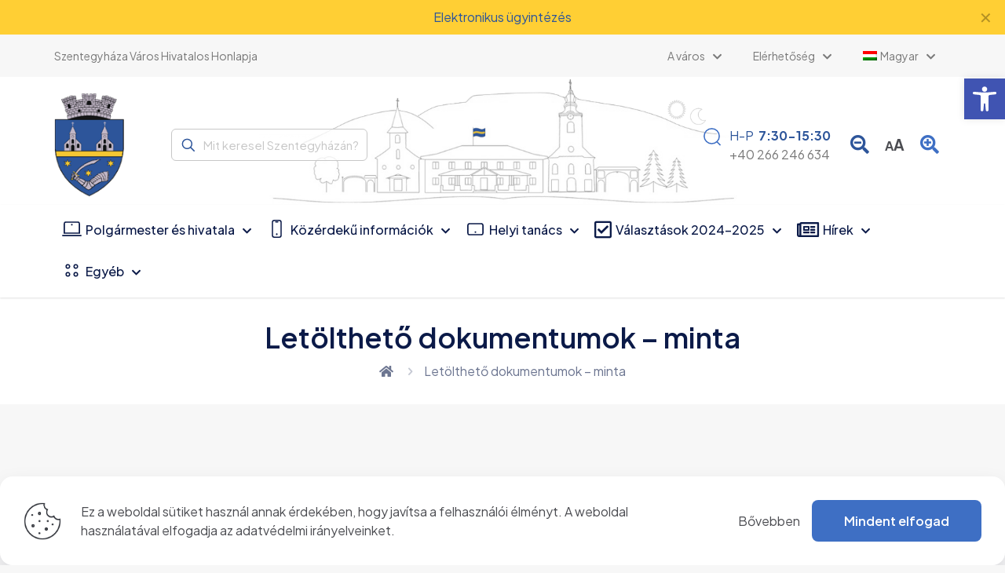

--- FILE ---
content_type: text/html; charset=UTF-8
request_url: https://www.primariavlahita.ro/hu/letoltheto-dokumentumok-minta/
body_size: 54510
content:
<!DOCTYPE html>
<html lang="hu-HU" class="no-js " itemscope itemtype="https://schema.org/WebPage" >

<head>

<meta charset="UTF-8" />
<title>Letölthető dokumentumok &#8211; minta &#8211; Szentegyháza Város Hivatalos Honlapja</title>
<meta name='robots' content='max-image-preview:large' />
<link rel="alternate" hreflang="hu" href="https://www.primariavlahita.ro/hu/letoltheto-dokumentumok-minta/" />
<link rel="alternate" hreflang="x-default" href="https://www.primariavlahita.ro/hu/letoltheto-dokumentumok-minta/" />
<meta name="format-detection" content="telephone=no">
<meta name="viewport" content="width=device-width, initial-scale=1, maximum-scale=1" />
<link rel="shortcut icon" href="/favicon.ico" type="image/x-icon" />
<link rel="apple-touch-icon" href="/apple-touch-icon.png" />
<meta name="theme-color" content="#ffffff" media="(prefers-color-scheme: light)">
<meta name="theme-color" content="#ffffff" media="(prefers-color-scheme: dark)">
<link rel='dns-prefetch' href='//www.primariavlahita.ro' />
<link rel='dns-prefetch' href='//fonts.googleapis.com' />
<link rel="alternate" type="application/rss+xml" title="Szentegyháza Város Hivatalos Honlapja &raquo; hírcsatorna" href="https://www.primariavlahita.ro/hu/feed/" />
<link rel="alternate" type="application/rss+xml" title="Szentegyháza Város Hivatalos Honlapja &raquo; hozzászólás hírcsatorna" href="https://www.primariavlahita.ro/hu/comments/feed/" />
<link rel="alternate" title="oEmbed (JSON)" type="application/json+oembed" href="https://www.primariavlahita.ro/hu/wp-json/oembed/1.0/embed?url=https%3A%2F%2Fwww.primariavlahita.ro%2Fhu%2Fletoltheto-dokumentumok-minta%2F" />
<link rel="alternate" title="oEmbed (XML)" type="text/xml+oembed" href="https://www.primariavlahita.ro/hu/wp-json/oembed/1.0/embed?url=https%3A%2F%2Fwww.primariavlahita.ro%2Fhu%2Fletoltheto-dokumentumok-minta%2F&#038;format=xml" />
<style id='wp-img-auto-sizes-contain-inline-css' type='text/css'>
img:is([sizes=auto i],[sizes^="auto," i]){contain-intrinsic-size:3000px 1500px}
/*# sourceURL=wp-img-auto-sizes-contain-inline-css */
</style>
<style id='wp-emoji-styles-inline-css' type='text/css'>

	img.wp-smiley, img.emoji {
		display: inline !important;
		border: none !important;
		box-shadow: none !important;
		height: 1em !important;
		width: 1em !important;
		margin: 0 0.07em !important;
		vertical-align: -0.1em !important;
		background: none !important;
		padding: 0 !important;
	}
/*# sourceURL=wp-emoji-styles-inline-css */
</style>
<link rel='stylesheet' id='wp-block-library-css' href='https://www.primariavlahita.ro/wp-includes/css/dist/block-library/style.min.css?ver=6.9' type='text/css' media='all' />
<style id='wp-block-paragraph-inline-css' type='text/css'>
.is-small-text{font-size:.875em}.is-regular-text{font-size:1em}.is-large-text{font-size:2.25em}.is-larger-text{font-size:3em}.has-drop-cap:not(:focus):first-letter{float:left;font-size:8.4em;font-style:normal;font-weight:100;line-height:.68;margin:.05em .1em 0 0;text-transform:uppercase}body.rtl .has-drop-cap:not(:focus):first-letter{float:none;margin-left:.1em}p.has-drop-cap.has-background{overflow:hidden}:root :where(p.has-background){padding:1.25em 2.375em}:where(p.has-text-color:not(.has-link-color)) a{color:inherit}p.has-text-align-left[style*="writing-mode:vertical-lr"],p.has-text-align-right[style*="writing-mode:vertical-rl"]{rotate:180deg}
/*# sourceURL=https://www.primariavlahita.ro/wp-includes/blocks/paragraph/style.min.css */
</style>
<style id='wp-block-quote-inline-css' type='text/css'>
.wp-block-quote{box-sizing:border-box;overflow-wrap:break-word}.wp-block-quote.is-large:where(:not(.is-style-plain)),.wp-block-quote.is-style-large:where(:not(.is-style-plain)){margin-bottom:1em;padding:0 1em}.wp-block-quote.is-large:where(:not(.is-style-plain)) p,.wp-block-quote.is-style-large:where(:not(.is-style-plain)) p{font-size:1.5em;font-style:italic;line-height:1.6}.wp-block-quote.is-large:where(:not(.is-style-plain)) cite,.wp-block-quote.is-large:where(:not(.is-style-plain)) footer,.wp-block-quote.is-style-large:where(:not(.is-style-plain)) cite,.wp-block-quote.is-style-large:where(:not(.is-style-plain)) footer{font-size:1.125em;text-align:right}.wp-block-quote>cite{display:block}
/*# sourceURL=https://www.primariavlahita.ro/wp-includes/blocks/quote/style.min.css */
</style>
<style id='global-styles-inline-css' type='text/css'>
:root{--wp--preset--aspect-ratio--square: 1;--wp--preset--aspect-ratio--4-3: 4/3;--wp--preset--aspect-ratio--3-4: 3/4;--wp--preset--aspect-ratio--3-2: 3/2;--wp--preset--aspect-ratio--2-3: 2/3;--wp--preset--aspect-ratio--16-9: 16/9;--wp--preset--aspect-ratio--9-16: 9/16;--wp--preset--color--black: #000000;--wp--preset--color--cyan-bluish-gray: #abb8c3;--wp--preset--color--white: #ffffff;--wp--preset--color--pale-pink: #f78da7;--wp--preset--color--vivid-red: #cf2e2e;--wp--preset--color--luminous-vivid-orange: #ff6900;--wp--preset--color--luminous-vivid-amber: #fcb900;--wp--preset--color--light-green-cyan: #7bdcb5;--wp--preset--color--vivid-green-cyan: #00d084;--wp--preset--color--pale-cyan-blue: #8ed1fc;--wp--preset--color--vivid-cyan-blue: #0693e3;--wp--preset--color--vivid-purple: #9b51e0;--wp--preset--gradient--vivid-cyan-blue-to-vivid-purple: linear-gradient(135deg,rgb(6,147,227) 0%,rgb(155,81,224) 100%);--wp--preset--gradient--light-green-cyan-to-vivid-green-cyan: linear-gradient(135deg,rgb(122,220,180) 0%,rgb(0,208,130) 100%);--wp--preset--gradient--luminous-vivid-amber-to-luminous-vivid-orange: linear-gradient(135deg,rgb(252,185,0) 0%,rgb(255,105,0) 100%);--wp--preset--gradient--luminous-vivid-orange-to-vivid-red: linear-gradient(135deg,rgb(255,105,0) 0%,rgb(207,46,46) 100%);--wp--preset--gradient--very-light-gray-to-cyan-bluish-gray: linear-gradient(135deg,rgb(238,238,238) 0%,rgb(169,184,195) 100%);--wp--preset--gradient--cool-to-warm-spectrum: linear-gradient(135deg,rgb(74,234,220) 0%,rgb(151,120,209) 20%,rgb(207,42,186) 40%,rgb(238,44,130) 60%,rgb(251,105,98) 80%,rgb(254,248,76) 100%);--wp--preset--gradient--blush-light-purple: linear-gradient(135deg,rgb(255,206,236) 0%,rgb(152,150,240) 100%);--wp--preset--gradient--blush-bordeaux: linear-gradient(135deg,rgb(254,205,165) 0%,rgb(254,45,45) 50%,rgb(107,0,62) 100%);--wp--preset--gradient--luminous-dusk: linear-gradient(135deg,rgb(255,203,112) 0%,rgb(199,81,192) 50%,rgb(65,88,208) 100%);--wp--preset--gradient--pale-ocean: linear-gradient(135deg,rgb(255,245,203) 0%,rgb(182,227,212) 50%,rgb(51,167,181) 100%);--wp--preset--gradient--electric-grass: linear-gradient(135deg,rgb(202,248,128) 0%,rgb(113,206,126) 100%);--wp--preset--gradient--midnight: linear-gradient(135deg,rgb(2,3,129) 0%,rgb(40,116,252) 100%);--wp--preset--font-size--small: 13px;--wp--preset--font-size--medium: 20px;--wp--preset--font-size--large: 36px;--wp--preset--font-size--x-large: 42px;--wp--preset--spacing--20: 0.44rem;--wp--preset--spacing--30: 0.67rem;--wp--preset--spacing--40: 1rem;--wp--preset--spacing--50: 1.5rem;--wp--preset--spacing--60: 2.25rem;--wp--preset--spacing--70: 3.38rem;--wp--preset--spacing--80: 5.06rem;--wp--preset--shadow--natural: 6px 6px 9px rgba(0, 0, 0, 0.2);--wp--preset--shadow--deep: 12px 12px 50px rgba(0, 0, 0, 0.4);--wp--preset--shadow--sharp: 6px 6px 0px rgba(0, 0, 0, 0.2);--wp--preset--shadow--outlined: 6px 6px 0px -3px rgb(255, 255, 255), 6px 6px rgb(0, 0, 0);--wp--preset--shadow--crisp: 6px 6px 0px rgb(0, 0, 0);}:where(.is-layout-flex){gap: 0.5em;}:where(.is-layout-grid){gap: 0.5em;}body .is-layout-flex{display: flex;}.is-layout-flex{flex-wrap: wrap;align-items: center;}.is-layout-flex > :is(*, div){margin: 0;}body .is-layout-grid{display: grid;}.is-layout-grid > :is(*, div){margin: 0;}:where(.wp-block-columns.is-layout-flex){gap: 2em;}:where(.wp-block-columns.is-layout-grid){gap: 2em;}:where(.wp-block-post-template.is-layout-flex){gap: 1.25em;}:where(.wp-block-post-template.is-layout-grid){gap: 1.25em;}.has-black-color{color: var(--wp--preset--color--black) !important;}.has-cyan-bluish-gray-color{color: var(--wp--preset--color--cyan-bluish-gray) !important;}.has-white-color{color: var(--wp--preset--color--white) !important;}.has-pale-pink-color{color: var(--wp--preset--color--pale-pink) !important;}.has-vivid-red-color{color: var(--wp--preset--color--vivid-red) !important;}.has-luminous-vivid-orange-color{color: var(--wp--preset--color--luminous-vivid-orange) !important;}.has-luminous-vivid-amber-color{color: var(--wp--preset--color--luminous-vivid-amber) !important;}.has-light-green-cyan-color{color: var(--wp--preset--color--light-green-cyan) !important;}.has-vivid-green-cyan-color{color: var(--wp--preset--color--vivid-green-cyan) !important;}.has-pale-cyan-blue-color{color: var(--wp--preset--color--pale-cyan-blue) !important;}.has-vivid-cyan-blue-color{color: var(--wp--preset--color--vivid-cyan-blue) !important;}.has-vivid-purple-color{color: var(--wp--preset--color--vivid-purple) !important;}.has-black-background-color{background-color: var(--wp--preset--color--black) !important;}.has-cyan-bluish-gray-background-color{background-color: var(--wp--preset--color--cyan-bluish-gray) !important;}.has-white-background-color{background-color: var(--wp--preset--color--white) !important;}.has-pale-pink-background-color{background-color: var(--wp--preset--color--pale-pink) !important;}.has-vivid-red-background-color{background-color: var(--wp--preset--color--vivid-red) !important;}.has-luminous-vivid-orange-background-color{background-color: var(--wp--preset--color--luminous-vivid-orange) !important;}.has-luminous-vivid-amber-background-color{background-color: var(--wp--preset--color--luminous-vivid-amber) !important;}.has-light-green-cyan-background-color{background-color: var(--wp--preset--color--light-green-cyan) !important;}.has-vivid-green-cyan-background-color{background-color: var(--wp--preset--color--vivid-green-cyan) !important;}.has-pale-cyan-blue-background-color{background-color: var(--wp--preset--color--pale-cyan-blue) !important;}.has-vivid-cyan-blue-background-color{background-color: var(--wp--preset--color--vivid-cyan-blue) !important;}.has-vivid-purple-background-color{background-color: var(--wp--preset--color--vivid-purple) !important;}.has-black-border-color{border-color: var(--wp--preset--color--black) !important;}.has-cyan-bluish-gray-border-color{border-color: var(--wp--preset--color--cyan-bluish-gray) !important;}.has-white-border-color{border-color: var(--wp--preset--color--white) !important;}.has-pale-pink-border-color{border-color: var(--wp--preset--color--pale-pink) !important;}.has-vivid-red-border-color{border-color: var(--wp--preset--color--vivid-red) !important;}.has-luminous-vivid-orange-border-color{border-color: var(--wp--preset--color--luminous-vivid-orange) !important;}.has-luminous-vivid-amber-border-color{border-color: var(--wp--preset--color--luminous-vivid-amber) !important;}.has-light-green-cyan-border-color{border-color: var(--wp--preset--color--light-green-cyan) !important;}.has-vivid-green-cyan-border-color{border-color: var(--wp--preset--color--vivid-green-cyan) !important;}.has-pale-cyan-blue-border-color{border-color: var(--wp--preset--color--pale-cyan-blue) !important;}.has-vivid-cyan-blue-border-color{border-color: var(--wp--preset--color--vivid-cyan-blue) !important;}.has-vivid-purple-border-color{border-color: var(--wp--preset--color--vivid-purple) !important;}.has-vivid-cyan-blue-to-vivid-purple-gradient-background{background: var(--wp--preset--gradient--vivid-cyan-blue-to-vivid-purple) !important;}.has-light-green-cyan-to-vivid-green-cyan-gradient-background{background: var(--wp--preset--gradient--light-green-cyan-to-vivid-green-cyan) !important;}.has-luminous-vivid-amber-to-luminous-vivid-orange-gradient-background{background: var(--wp--preset--gradient--luminous-vivid-amber-to-luminous-vivid-orange) !important;}.has-luminous-vivid-orange-to-vivid-red-gradient-background{background: var(--wp--preset--gradient--luminous-vivid-orange-to-vivid-red) !important;}.has-very-light-gray-to-cyan-bluish-gray-gradient-background{background: var(--wp--preset--gradient--very-light-gray-to-cyan-bluish-gray) !important;}.has-cool-to-warm-spectrum-gradient-background{background: var(--wp--preset--gradient--cool-to-warm-spectrum) !important;}.has-blush-light-purple-gradient-background{background: var(--wp--preset--gradient--blush-light-purple) !important;}.has-blush-bordeaux-gradient-background{background: var(--wp--preset--gradient--blush-bordeaux) !important;}.has-luminous-dusk-gradient-background{background: var(--wp--preset--gradient--luminous-dusk) !important;}.has-pale-ocean-gradient-background{background: var(--wp--preset--gradient--pale-ocean) !important;}.has-electric-grass-gradient-background{background: var(--wp--preset--gradient--electric-grass) !important;}.has-midnight-gradient-background{background: var(--wp--preset--gradient--midnight) !important;}.has-small-font-size{font-size: var(--wp--preset--font-size--small) !important;}.has-medium-font-size{font-size: var(--wp--preset--font-size--medium) !important;}.has-large-font-size{font-size: var(--wp--preset--font-size--large) !important;}.has-x-large-font-size{font-size: var(--wp--preset--font-size--x-large) !important;}
/*# sourceURL=global-styles-inline-css */
</style>

<style id='classic-theme-styles-inline-css' type='text/css'>
/*! This file is auto-generated */
.wp-block-button__link{color:#fff;background-color:#32373c;border-radius:9999px;box-shadow:none;text-decoration:none;padding:calc(.667em + 2px) calc(1.333em + 2px);font-size:1.125em}.wp-block-file__button{background:#32373c;color:#fff;text-decoration:none}
/*# sourceURL=/wp-includes/css/classic-themes.min.css */
</style>
<link rel='stylesheet' id='wpml-blocks-css' href='https://www.primariavlahita.ro/wp-content/plugins/sitepress-multilingual-cms/dist/css/blocks/styles.css?ver=4.6.10' type='text/css' media='all' />
<link rel='stylesheet' id='contact-form-7-css' href='https://www.primariavlahita.ro/wp-content/plugins/contact-form-7/includes/css/styles.css?ver=5.9.5' type='text/css' media='all' />
<link rel='stylesheet' id='wpml-legacy-horizontal-list-0-css' href='https://www.primariavlahita.ro/wp-content/plugins/sitepress-multilingual-cms/templates/language-switchers/legacy-list-horizontal/style.min.css?ver=1' type='text/css' media='all' />
<style id='wpml-legacy-horizontal-list-0-inline-css' type='text/css'>
.wpml-ls-statics-footer a, .wpml-ls-statics-footer .wpml-ls-sub-menu a, .wpml-ls-statics-footer .wpml-ls-sub-menu a:link, .wpml-ls-statics-footer li:not(.wpml-ls-current-language) .wpml-ls-link, .wpml-ls-statics-footer li:not(.wpml-ls-current-language) .wpml-ls-link:link {color:#444444;background-color:#ffffff;}.wpml-ls-statics-footer a, .wpml-ls-statics-footer .wpml-ls-sub-menu a:hover,.wpml-ls-statics-footer .wpml-ls-sub-menu a:focus, .wpml-ls-statics-footer .wpml-ls-sub-menu a:link:hover, .wpml-ls-statics-footer .wpml-ls-sub-menu a:link:focus {color:#000000;background-color:#eeeeee;}.wpml-ls-statics-footer .wpml-ls-current-language > a {color:#444444;background-color:#ffffff;}.wpml-ls-statics-footer .wpml-ls-current-language:hover>a, .wpml-ls-statics-footer .wpml-ls-current-language>a:focus {color:#000000;background-color:#eeeeee;}
/*# sourceURL=wpml-legacy-horizontal-list-0-inline-css */
</style>
<link rel='stylesheet' id='wpml-menu-item-0-css' href='https://www.primariavlahita.ro/wp-content/plugins/sitepress-multilingual-cms/templates/language-switchers/menu-item/style.min.css?ver=1' type='text/css' media='all' />
<style id='wpml-menu-item-0-inline-css' type='text/css'>
.wpml-ls-display{display:inline!important}
/*# sourceURL=wpml-menu-item-0-inline-css */
</style>
<link rel='stylesheet' id='mfn-be-css' href='https://www.primariavlahita.ro/wp-content/themes/betheme/css/be.css?ver=27.4.4' type='text/css' media='all' />
<link rel='stylesheet' id='mfn-animations-css' href='https://www.primariavlahita.ro/wp-content/themes/betheme/assets/animations/animations.min.css?ver=27.4.4' type='text/css' media='all' />
<link rel='stylesheet' id='mfn-font-awesome-css' href='https://www.primariavlahita.ro/wp-content/themes/betheme/fonts/fontawesome/fontawesome.css?ver=27.4.4' type='text/css' media='all' />
<link rel='stylesheet' id='mfn-jplayer-css' href='https://www.primariavlahita.ro/wp-content/themes/betheme/assets/jplayer/css/jplayer.blue.monday.min.css?ver=27.4.4' type='text/css' media='all' />
<link rel='stylesheet' id='mfn-responsive-css' href='https://www.primariavlahita.ro/wp-content/themes/betheme/css/responsive.css?ver=27.4.4' type='text/css' media='all' />
<link rel='stylesheet' id='mfn-fonts-css' href='https://fonts.googleapis.com/css?family=Plus+Jakarta+Sans%3A1%2C300%2C400%2C400italic%2C500%2C600%2C700%2C700italic&#038;display=swap&#038;ver=6.9' type='text/css' media='all' />
<link rel='stylesheet' id='mfn-font-button-css' href='https://fonts.googleapis.com/css?family=Plus+Jakarta+Sans%3A400%2C600&#038;display=swap&#038;ver=6.9' type='text/css' media='all' />
<link rel='stylesheet' id='pojo-a11y-css' href='https://www.primariavlahita.ro/wp-content/plugins/pojo-accessibility/assets/css/style.min.css?ver=1.0.0' type='text/css' media='all' />
<style id='mfn-dynamic-inline-css' type='text/css'>
html{background-color:#f7f7f7}#Wrapper,#Content,.mfn-popup .mfn-popup-content,.mfn-off-canvas-sidebar .mfn-off-canvas-content-wrapper,.mfn-cart-holder,.mfn-header-login,#Top_bar .search_wrapper,#Top_bar .top_bar_right .mfn-live-search-box,.column_livesearch .mfn-live-search-wrapper,.column_livesearch .mfn-live-search-box{background-color:#f7f7f7}.layout-boxed.mfn-bebuilder-header.mfn-ui #Wrapper .mfn-only-sample-content{background-color:#f7f7f7}body:not(.template-slider) #Header{min-height:250px}body.header-below:not(.template-slider) #Header{padding-top:250px}#Footer .widgets_wrapper{padding:70px 0}.has-search-overlay.search-overlay-opened #search-overlay{background-color:rgba(0,0,0,0.6)}.elementor-page.elementor-default #Content .the_content .section_wrapper{max-width:100%}.elementor-page.elementor-default #Content .section.the_content{width:100%}.elementor-page.elementor-default #Content .section_wrapper .the_content_wrapper{margin-left:0;margin-right:0;width:100%}body,span.date_label,.timeline_items li h3 span,input[type="date"],input[type="text"],input[type="password"],input[type="tel"],input[type="email"],input[type="url"],textarea,select,.offer_li .title h3,.mfn-menu-item-megamenu{font-family:"Plus Jakarta Sans",-apple-system,BlinkMacSystemFont,"Segoe UI",Roboto,Oxygen-Sans,Ubuntu,Cantarell,"Helvetica Neue",sans-serif}#menu > ul > li > a,#overlay-menu ul li a{font-family:"Plus Jakarta Sans",-apple-system,BlinkMacSystemFont,"Segoe UI",Roboto,Oxygen-Sans,Ubuntu,Cantarell,"Helvetica Neue",sans-serif}#Subheader .title{font-family:"Plus Jakarta Sans",-apple-system,BlinkMacSystemFont,"Segoe UI",Roboto,Oxygen-Sans,Ubuntu,Cantarell,"Helvetica Neue",sans-serif}h1,h2,h3,h4,.text-logo #logo{font-family:"Plus Jakarta Sans",-apple-system,BlinkMacSystemFont,"Segoe UI",Roboto,Oxygen-Sans,Ubuntu,Cantarell,"Helvetica Neue",sans-serif}h5,h6{font-family:"Plus Jakarta Sans",-apple-system,BlinkMacSystemFont,"Segoe UI",Roboto,Oxygen-Sans,Ubuntu,Cantarell,"Helvetica Neue",sans-serif}blockquote{font-family:"Plus Jakarta Sans",-apple-system,BlinkMacSystemFont,"Segoe UI",Roboto,Oxygen-Sans,Ubuntu,Cantarell,"Helvetica Neue",sans-serif}.chart_box .chart .num,.counter .desc_wrapper .number-wrapper,.how_it_works .image .number,.pricing-box .plan-header .price,.quick_fact .number-wrapper,.woocommerce .product div.entry-summary .price{font-family:"Plus Jakarta Sans",-apple-system,BlinkMacSystemFont,"Segoe UI",Roboto,Oxygen-Sans,Ubuntu,Cantarell,"Helvetica Neue",sans-serif}body,.mfn-menu-item-megamenu{font-size:16px;line-height:24px;font-weight:400;letter-spacing:0px}.big{font-size:16px;line-height:24px;font-weight:500;letter-spacing:0px}#menu > ul > li > a,#overlay-menu ul li a{font-size:14px;font-weight:500;letter-spacing:0px}#overlay-menu ul li a{line-height:21px}#Subheader .title{font-size:36px;line-height:42px;font-weight:600;letter-spacing:0px}h1,.text-logo #logo{font-size:36px;line-height:42px;font-weight:600;letter-spacing:0px}h2{font-size:30px;line-height:38px;font-weight:600;letter-spacing:0px}h3,.woocommerce ul.products li.product h3,.woocommerce #customer_login h2{font-size:28px;line-height:32px;font-weight:600;letter-spacing:0px}h4,.woocommerce .woocommerce-order-details__title,.woocommerce .wc-bacs-bank-details-heading,.woocommerce .woocommerce-customer-details h2{font-size:24px;line-height:32px;font-weight:500;letter-spacing:0px}h5{font-size:20px;line-height:28px;font-weight:500;letter-spacing:0px}h6{font-size:14px;line-height:20px;font-weight:500;letter-spacing:0px}#Intro .intro-title{font-size:36px;line-height:42px;font-weight:600;letter-spacing:0px}@media only screen and (min-width:768px) and (max-width:959px){body,.mfn-menu-item-megamenu{font-size:14px;line-height:20px;font-weight:400;letter-spacing:0px}.big{font-size:14px;line-height:20px;font-weight:500;letter-spacing:0px}#menu > ul > li > a,#overlay-menu ul li a{font-size:13px;font-weight:500;letter-spacing:0px}#overlay-menu ul li a{line-height:19.5px}#Subheader .title{font-size:31px;line-height:36px;font-weight:600;letter-spacing:0px}h1,.text-logo #logo{font-size:31px;line-height:36px;font-weight:600;letter-spacing:0px}h2{font-size:26px;line-height:32px;font-weight:600;letter-spacing:0px}h3,.woocommerce ul.products li.product h3,.woocommerce #customer_login h2{font-size:24px;line-height:27px;font-weight:600;letter-spacing:0px}h4,.woocommerce .woocommerce-order-details__title,.woocommerce .wc-bacs-bank-details-heading,.woocommerce .woocommerce-customer-details h2{font-size:20px;line-height:27px;font-weight:500;letter-spacing:0px}h5{font-size:17px;line-height:24px;font-weight:500;letter-spacing:0px}h6{font-size:13px;line-height:19px;font-weight:500;letter-spacing:0px}#Intro .intro-title{font-size:31px;line-height:36px;font-weight:600;letter-spacing:0px}blockquote{font-size:15px}.chart_box .chart .num{font-size:45px;line-height:45px}.counter .desc_wrapper .number-wrapper{font-size:45px;line-height:45px}.counter .desc_wrapper .title{font-size:14px;line-height:18px}.faq .question .title{font-size:14px}.fancy_heading .title{font-size:38px;line-height:38px}.offer .offer_li .desc_wrapper .title h3{font-size:32px;line-height:32px}.offer_thumb_ul li.offer_thumb_li .desc_wrapper .title h3{font-size:32px;line-height:32px}.pricing-box .plan-header h2{font-size:27px;line-height:27px}.pricing-box .plan-header .price > span{font-size:40px;line-height:40px}.pricing-box .plan-header .price sup.currency{font-size:18px;line-height:18px}.pricing-box .plan-header .price sup.period{font-size:14px;line-height:14px}.quick_fact .number-wrapper{font-size:80px;line-height:80px}.trailer_box .desc h2{font-size:27px;line-height:27px}.widget > h3{font-size:17px;line-height:20px}}@media only screen and (min-width:480px) and (max-width:767px){body,.mfn-menu-item-megamenu{font-size:13px;line-height:19px;font-weight:400;letter-spacing:0px}.big{font-size:13px;line-height:19px;font-weight:500;letter-spacing:0px}#menu > ul > li > a,#overlay-menu ul li a{font-size:13px;font-weight:500;letter-spacing:0px}#overlay-menu ul li a{line-height:19.5px}#Subheader .title{font-size:27px;line-height:32px;font-weight:600;letter-spacing:0px}h1,.text-logo #logo{font-size:27px;line-height:32px;font-weight:600;letter-spacing:0px}h2{font-size:23px;line-height:29px;font-weight:600;letter-spacing:0px}h3,.woocommerce ul.products li.product h3,.woocommerce #customer_login h2{font-size:21px;line-height:24px;font-weight:600;letter-spacing:0px}h4,.woocommerce .woocommerce-order-details__title,.woocommerce .wc-bacs-bank-details-heading,.woocommerce .woocommerce-customer-details h2{font-size:18px;line-height:24px;font-weight:500;letter-spacing:0px}h5{font-size:15px;line-height:21px;font-weight:500;letter-spacing:0px}h6{font-size:13px;line-height:19px;font-weight:500;letter-spacing:0px}#Intro .intro-title{font-size:27px;line-height:32px;font-weight:600;letter-spacing:0px}blockquote{font-size:14px}.chart_box .chart .num{font-size:40px;line-height:40px}.counter .desc_wrapper .number-wrapper{font-size:40px;line-height:40px}.counter .desc_wrapper .title{font-size:13px;line-height:16px}.faq .question .title{font-size:13px}.fancy_heading .title{font-size:34px;line-height:34px}.offer .offer_li .desc_wrapper .title h3{font-size:28px;line-height:28px}.offer_thumb_ul li.offer_thumb_li .desc_wrapper .title h3{font-size:28px;line-height:28px}.pricing-box .plan-header h2{font-size:24px;line-height:24px}.pricing-box .plan-header .price > span{font-size:34px;line-height:34px}.pricing-box .plan-header .price sup.currency{font-size:16px;line-height:16px}.pricing-box .plan-header .price sup.period{font-size:13px;line-height:13px}.quick_fact .number-wrapper{font-size:70px;line-height:70px}.trailer_box .desc h2{font-size:24px;line-height:24px}.widget > h3{font-size:16px;line-height:19px}}@media only screen and (max-width:479px){body,.mfn-menu-item-megamenu{font-size:13px;line-height:19px;font-weight:400;letter-spacing:0px}.big{font-size:13px;line-height:19px;font-weight:500;letter-spacing:0px}#menu > ul > li > a,#overlay-menu ul li a{font-size:13px;font-weight:500;letter-spacing:0px}#overlay-menu ul li a{line-height:19.5px}#Subheader .title{font-size:22px;line-height:25px;font-weight:600;letter-spacing:0px}h1,.text-logo #logo{font-size:22px;line-height:25px;font-weight:600;letter-spacing:0px}h2{font-size:18px;line-height:23px;font-weight:600;letter-spacing:0px}h3,.woocommerce ul.products li.product h3,.woocommerce #customer_login h2{font-size:17px;line-height:19px;font-weight:600;letter-spacing:0px}h4,.woocommerce .woocommerce-order-details__title,.woocommerce .wc-bacs-bank-details-heading,.woocommerce .woocommerce-customer-details h2{font-size:14px;line-height:19px;font-weight:500;letter-spacing:0px}h5{font-size:13px;line-height:19px;font-weight:500;letter-spacing:0px}h6{font-size:13px;line-height:19px;font-weight:500;letter-spacing:0px}#Intro .intro-title{font-size:22px;line-height:25px;font-weight:600;letter-spacing:0px}blockquote{font-size:13px}.chart_box .chart .num{font-size:35px;line-height:35px}.counter .desc_wrapper .number-wrapper{font-size:35px;line-height:35px}.counter .desc_wrapper .title{font-size:13px;line-height:26px}.faq .question .title{font-size:13px}.fancy_heading .title{font-size:30px;line-height:30px}.offer .offer_li .desc_wrapper .title h3{font-size:26px;line-height:26px}.offer_thumb_ul li.offer_thumb_li .desc_wrapper .title h3{font-size:26px;line-height:26px}.pricing-box .plan-header h2{font-size:21px;line-height:21px}.pricing-box .plan-header .price > span{font-size:32px;line-height:32px}.pricing-box .plan-header .price sup.currency{font-size:14px;line-height:14px}.pricing-box .plan-header .price sup.period{font-size:13px;line-height:13px}.quick_fact .number-wrapper{font-size:60px;line-height:60px}.trailer_box .desc h2{font-size:21px;line-height:21px}.widget > h3{font-size:15px;line-height:18px}}.with_aside .sidebar.columns{width:15%}.with_aside .sections_group{width:85%}.aside_both .sidebar.columns{width:10%}.aside_both .sidebar.sidebar-1{margin-left:-90%}.aside_both .sections_group{width:80%;margin-left:10%}@media only screen and (min-width:1240px){#Wrapper,.with_aside .content_wrapper{max-width:1200px}body.layout-boxed.mfn-header-scrolled .mfn-header-tmpl.mfn-sticky-layout-width{max-width:1200px;left:0;right:0;margin-left:auto;margin-right:auto}body.layout-boxed:not(.mfn-header-scrolled) .mfn-header-tmpl.mfn-header-layout-width,body.layout-boxed .mfn-header-tmpl.mfn-header-layout-width:not(.mfn-hasSticky){max-width:1200px;left:0;right:0;margin-left:auto;margin-right:auto}body.layout-boxed.mfn-bebuilder-header.mfn-ui .mfn-only-sample-content{max-width:1200px;margin-left:auto;margin-right:auto}.section_wrapper,.container{max-width:1180px}.layout-boxed.header-boxed #Top_bar.is-sticky{max-width:1200px}}@media only screen and (max-width:767px){#Wrapper{max-width:calc(100% - 67px)}.content_wrapper .section_wrapper,.container,.four.columns .widget-area{max-width:550px !important;padding-left:33px;padding-right:33px}}body{--mfn-button-font-family:"Plus Jakarta Sans";--mfn-button-font-size:16px;--mfn-button-font-weight:600;--mfn-button-font-style:inherit;--mfn-button-letter-spacing:0px;--mfn-button-padding:16px 40px 16px 40px;--mfn-button-border-width:0px;--mfn-button-border-radius:8px;--mfn-button-gap:10px;--mfn-button-transition:0.2s;--mfn-button-color:#3E6FC4;--mfn-button-color-hover:#3E6FC4;--mfn-button-bg:#ededff;--mfn-button-bg-hover:#dbdbff;--mfn-button-border-color:transparent;--mfn-button-border-color-hover:transparent;--mfn-button-icon-color:#3E6FC4;--mfn-button-icon-color-hover:#3E6FC4;--mfn-button-box-shadow:unset;--mfn-button-theme-color:#ffffff;--mfn-button-theme-color-hover:#ffffff;--mfn-button-theme-bg:#3e6fc4;--mfn-button-theme-bg-hover:#2d559b;--mfn-button-theme-border-color:transparent;--mfn-button-theme-border-color-hover:transparent;--mfn-button-theme-icon-color:#ffffff;--mfn-button-theme-icon-color-hover:#ffffff;--mfn-button-theme-box-shadow:unset;--mfn-button-shop-color:#ffffff;--mfn-button-shop-color-hover:#ffffff;--mfn-button-shop-bg:#3e6fc4;--mfn-button-shop-bg-hover:#2d559b;--mfn-button-shop-border-color:transparent;--mfn-button-shop-border-color-hover:transparent;--mfn-button-shop-icon-color:#626262;--mfn-button-shop-icon-color-hover:#626262;--mfn-button-shop-box-shadow:unset;--mfn-button-action-color:#626262;--mfn-button-action-color-hover:#626262;--mfn-button-action-bg:#dbdddf;--mfn-button-action-bg-hover:#d3d3d3;--mfn-button-action-border-color:transparent;--mfn-button-action-border-color-hover:transparent;--mfn-button-action-icon-color:#626262;--mfn-button-action-icon-color-hover:#626262;--mfn-button-action-box-shadow:unset}@media only screen and (max-width:959px){body{}}@media only screen and (max-width:768px){body{}}#Top_bar #logo,.header-fixed #Top_bar #logo,.header-plain #Top_bar #logo,.header-transparent #Top_bar #logo{height:60px;line-height:60px;padding:15px 0}.logo-overflow #Top_bar:not(.is-sticky) .logo{height:90px}#Top_bar .menu > li > a{padding:15px 0}.menu-highlight:not(.header-creative) #Top_bar .menu > li > a{margin:20px 0}.header-plain:not(.menu-highlight) #Top_bar .menu > li > a span:not(.description){line-height:90px}.header-fixed #Top_bar .menu > li > a{padding:30px 0}@media only screen and (max-width:767px){.mobile-header-mini #Top_bar #logo{height:50px!important;line-height:50px!important;margin:5px 0}}#Top_bar #logo img.svg{width:124px}.image_frame,.wp-caption{border-width:0px}.alert{border-radius:0px}#Top_bar .top_bar_right .top-bar-right-input input{width:200px}.mfn-live-search-box .mfn-live-search-list{max-height:300px}input[type="date"],input[type="email"],input[type="number"],input[type="password"],input[type="search"],input[type="tel"],input[type="text"],input[type="url"],select,textarea,.woocommerce .quantity input.qty{border-width:1px}.select2-container--default .select2-selection--single,.select2-dropdown,.select2-container--default.select2-container--open .select2-selection--single{border-width:1px}input[type="date"],input[type="email"],input[type="number"],input[type="password"],input[type="search"],input[type="tel"],input[type="text"],input[type="url"],select,textarea,.woocommerce .quantity input.qty{border-radius:8px}.select2-container--default .select2-selection--single,.select2-dropdown,.select2-container--default.select2-container--open .select2-selection--single{border-radius:8px}#Side_slide{right:-250px;width:250px}#Side_slide.left{left:-250px}.blog-teaser li .desc-wrapper .desc{background-position-y:-1px}.mfn-free-delivery-info{--mfn-free-delivery-bar:#2d559a;--mfn-free-delivery-bg:rgba(0,0,0,0.1);--mfn-free-delivery-achieved:#2d559a}@media only screen and ( max-width:767px ){}@media only screen and (min-width:1240px){body:not(.header-simple) #Top_bar #menu{display:block!important}.tr-menu #Top_bar #menu{background:none!important}#Top_bar .menu > li > ul.mfn-megamenu > li{float:left}#Top_bar .menu > li > ul.mfn-megamenu > li.mfn-megamenu-cols-1{width:100%}#Top_bar .menu > li > ul.mfn-megamenu > li.mfn-megamenu-cols-2{width:50%}#Top_bar .menu > li > ul.mfn-megamenu > li.mfn-megamenu-cols-3{width:33.33%}#Top_bar .menu > li > ul.mfn-megamenu > li.mfn-megamenu-cols-4{width:25%}#Top_bar .menu > li > ul.mfn-megamenu > li.mfn-megamenu-cols-5{width:20%}#Top_bar .menu > li > ul.mfn-megamenu > li.mfn-megamenu-cols-6{width:16.66%}#Top_bar .menu > li > ul.mfn-megamenu > li > ul{display:block!important;position:inherit;left:auto;top:auto;border-width:0 1px 0 0}#Top_bar .menu > li > ul.mfn-megamenu > li:last-child > ul{border:0}#Top_bar .menu > li > ul.mfn-megamenu > li > ul li{width:auto}#Top_bar .menu > li > ul.mfn-megamenu a.mfn-megamenu-title{text-transform:uppercase;font-weight:400;background:none}#Top_bar .menu > li > ul.mfn-megamenu a .menu-arrow{display:none}.menuo-right #Top_bar .menu > li > ul.mfn-megamenu{left:0;width:98%!important;margin:0 1%;padding:20px 0}.menuo-right #Top_bar .menu > li > ul.mfn-megamenu-bg{box-sizing:border-box}#Top_bar .menu > li > ul.mfn-megamenu-bg{padding:20px 166px 20px 20px;background-repeat:no-repeat;background-position:right bottom}.rtl #Top_bar .menu > li > ul.mfn-megamenu-bg{padding-left:166px;padding-right:20px;background-position:left bottom}#Top_bar .menu > li > ul.mfn-megamenu-bg > li{background:none}#Top_bar .menu > li > ul.mfn-megamenu-bg > li a{border:none}#Top_bar .menu > li > ul.mfn-megamenu-bg > li > ul{background:none!important;-webkit-box-shadow:0 0 0 0;-moz-box-shadow:0 0 0 0;box-shadow:0 0 0 0}.mm-vertical #Top_bar .container{position:relative}.mm-vertical #Top_bar .top_bar_left{position:static}.mm-vertical #Top_bar .menu > li ul{box-shadow:0 0 0 0 transparent!important;background-image:none}.mm-vertical #Top_bar .menu > li > ul.mfn-megamenu{padding:20px 0}.mm-vertical.header-plain #Top_bar .menu > li > ul.mfn-megamenu{width:100%!important;margin:0}.mm-vertical #Top_bar .menu > li > ul.mfn-megamenu > li{display:table-cell;float:none!important;width:10%;padding:0 15px;border-right:1px solid rgba(0,0,0,0.05)}.mm-vertical #Top_bar .menu > li > ul.mfn-megamenu > li:last-child{border-right-width:0}.mm-vertical #Top_bar .menu > li > ul.mfn-megamenu > li.hide-border{border-right-width:0}.mm-vertical #Top_bar .menu > li > ul.mfn-megamenu > li a{border-bottom-width:0;padding:9px 15px;line-height:120%}.mm-vertical #Top_bar .menu > li > ul.mfn-megamenu a.mfn-megamenu-title{font-weight:700}.rtl .mm-vertical #Top_bar .menu > li > ul.mfn-megamenu > li:first-child{border-right-width:0}.rtl .mm-vertical #Top_bar .menu > li > ul.mfn-megamenu > li:last-child{border-right-width:1px}body.header-shop #Top_bar #menu{display:flex!important;background-color:transparent}.header-shop #Top_bar.is-sticky .top_bar_row_second{display:none}.header-plain:not(.menuo-right) #Header .top_bar_left{width:auto!important}.header-stack.header-center #Top_bar #menu{display:inline-block!important}.header-simple #Top_bar #menu{display:none;height:auto;width:300px;bottom:auto;top:100%;right:1px;position:absolute;margin:0}.header-simple #Header a.responsive-menu-toggle{display:block;right:10px}.header-simple #Top_bar #menu > ul{width:100%;float:left}.header-simple #Top_bar #menu ul li{width:100%;padding-bottom:0;border-right:0;position:relative}.header-simple #Top_bar #menu ul li a{padding:0 20px;margin:0;display:block;height:auto;line-height:normal;border:none}.header-simple #Top_bar #menu ul li a:not(.menu-toggle):after{display:none}.header-simple #Top_bar #menu ul li a span{border:none;line-height:44px;display:inline;padding:0}.header-simple #Top_bar #menu ul li.submenu .menu-toggle{display:block;position:absolute;right:0;top:0;width:44px;height:44px;line-height:44px;font-size:30px;font-weight:300;text-align:center;cursor:pointer;color:#444;opacity:0.33;transform:unset}.header-simple #Top_bar #menu ul li.submenu .menu-toggle:after{content:"+";position:static}.header-simple #Top_bar #menu ul li.hover > .menu-toggle:after{content:"-"}.header-simple #Top_bar #menu ul li.hover a{border-bottom:0}.header-simple #Top_bar #menu ul.mfn-megamenu li .menu-toggle{display:none}.header-simple #Top_bar #menu ul li ul{position:relative!important;left:0!important;top:0;padding:0;margin:0!important;width:auto!important;background-image:none}.header-simple #Top_bar #menu ul li ul li{width:100%!important;display:block;padding:0}.header-simple #Top_bar #menu ul li ul li a{padding:0 20px 0 30px}.header-simple #Top_bar #menu ul li ul li a .menu-arrow{display:none}.header-simple #Top_bar #menu ul li ul li a span{padding:0}.header-simple #Top_bar #menu ul li ul li a span:after{display:none!important}.header-simple #Top_bar .menu > li > ul.mfn-megamenu a.mfn-megamenu-title{text-transform:uppercase;font-weight:400}.header-simple #Top_bar .menu > li > ul.mfn-megamenu > li > ul{display:block!important;position:inherit;left:auto;top:auto}.header-simple #Top_bar #menu ul li ul li ul{border-left:0!important;padding:0;top:0}.header-simple #Top_bar #menu ul li ul li ul li a{padding:0 20px 0 40px}.rtl.header-simple #Top_bar #menu{left:1px;right:auto}.rtl.header-simple #Top_bar a.responsive-menu-toggle{left:10px;right:auto}.rtl.header-simple #Top_bar #menu ul li.submenu .menu-toggle{left:0;right:auto}.rtl.header-simple #Top_bar #menu ul li ul{left:auto!important;right:0!important}.rtl.header-simple #Top_bar #menu ul li ul li a{padding:0 30px 0 20px}.rtl.header-simple #Top_bar #menu ul li ul li ul li a{padding:0 40px 0 20px}.menu-highlight #Top_bar .menu > li{margin:0 2px}.menu-highlight:not(.header-creative) #Top_bar .menu > li > a{padding:0;-webkit-border-radius:5px;border-radius:5px}.menu-highlight #Top_bar .menu > li > a:after{display:none}.menu-highlight #Top_bar .menu > li > a span:not(.description){line-height:50px}.menu-highlight #Top_bar .menu > li > a span.description{display:none}.menu-highlight.header-stack #Top_bar .menu > li > a{margin:10px 0!important}.menu-highlight.header-stack #Top_bar .menu > li > a span:not(.description){line-height:40px}.menu-highlight.header-simple #Top_bar #menu ul li,.menu-highlight.header-creative #Top_bar #menu ul li{margin:0}.menu-highlight.header-simple #Top_bar #menu ul li > a,.menu-highlight.header-creative #Top_bar #menu ul li > a{-webkit-border-radius:0;border-radius:0}.menu-highlight:not(.header-fixed):not(.header-simple) #Top_bar.is-sticky .menu > li > a{margin:10px 0!important;padding:5px 0!important}.menu-highlight:not(.header-fixed):not(.header-simple) #Top_bar.is-sticky .menu > li > a span{line-height:30px!important}.header-modern.menu-highlight.menuo-right .menu_wrapper{margin-right:20px}.menu-line-below #Top_bar .menu > li > a:not(.menu-toggle):after{top:auto;bottom:-4px}.menu-line-below #Top_bar.is-sticky .menu > li > a:not(.menu-toggle):after{top:auto;bottom:-4px}.menu-line-below-80 #Top_bar:not(.is-sticky) .menu > li > a:not(.menu-toggle):after{height:4px;left:10%;top:50%;margin-top:20px;width:80%}.menu-line-below-80-1 #Top_bar:not(.is-sticky) .menu > li > a:not(.menu-toggle):after{height:1px;left:10%;top:50%;margin-top:20px;width:80%}.menu-link-color #Top_bar .menu > li > a:not(.menu-toggle):after{display:none!important}.menu-arrow-top #Top_bar .menu > li > a:after{background:none repeat scroll 0 0 rgba(0,0,0,0)!important;border-color:#ccc transparent transparent;border-style:solid;border-width:7px 7px 0;display:block;height:0;left:50%;margin-left:-7px;top:0!important;width:0}.menu-arrow-top #Top_bar.is-sticky .menu > li > a:after{top:0!important}.menu-arrow-bottom #Top_bar .menu > li > a:after{background:none!important;border-color:transparent transparent #ccc;border-style:solid;border-width:0 7px 7px;display:block;height:0;left:50%;margin-left:-7px;top:auto;bottom:0;width:0}.menu-arrow-bottom #Top_bar.is-sticky .menu > li > a:after{top:auto;bottom:0}.menuo-no-borders #Top_bar .menu > li > a span{border-width:0!important}.menuo-no-borders #Header_creative #Top_bar .menu > li > a span{border-bottom-width:0}.menuo-no-borders.header-plain #Top_bar a#header_cart,.menuo-no-borders.header-plain #Top_bar a#search_button,.menuo-no-borders.header-plain #Top_bar .wpml-languages,.menuo-no-borders.header-plain #Top_bar a.action_button{border-width:0}.menuo-right #Top_bar .menu_wrapper{float:right}.menuo-right.header-stack:not(.header-center) #Top_bar .menu_wrapper{margin-right:150px}body.header-creative{padding-left:50px}body.header-creative.header-open{padding-left:250px}body.error404,body.under-construction,body.elementor-maintenance-mode,body.template-blank,body.under-construction.header-rtl.header-creative.header-open{padding-left:0!important;padding-right:0!important}.header-creative.footer-fixed #Footer,.header-creative.footer-sliding #Footer,.header-creative.footer-stick #Footer.is-sticky{box-sizing:border-box;padding-left:50px}.header-open.footer-fixed #Footer,.header-open.footer-sliding #Footer,.header-creative.footer-stick #Footer.is-sticky{padding-left:250px}.header-rtl.header-creative.footer-fixed #Footer,.header-rtl.header-creative.footer-sliding #Footer,.header-rtl.header-creative.footer-stick #Footer.is-sticky{padding-left:0;padding-right:50px}.header-rtl.header-open.footer-fixed #Footer,.header-rtl.header-open.footer-sliding #Footer,.header-rtl.header-creative.footer-stick #Footer.is-sticky{padding-right:250px}#Header_creative{background-color:#fff;position:fixed;width:250px;height:100%;left:-200px;top:0;z-index:9002;-webkit-box-shadow:2px 0 4px 2px rgba(0,0,0,.15);box-shadow:2px 0 4px 2px rgba(0,0,0,.15)}#Header_creative .container{width:100%}#Header_creative .creative-wrapper{opacity:0;margin-right:50px}#Header_creative a.creative-menu-toggle{display:block;width:34px;height:34px;line-height:34px;font-size:22px;text-align:center;position:absolute;top:10px;right:8px;border-radius:3px}.admin-bar #Header_creative a.creative-menu-toggle{top:42px}#Header_creative #Top_bar{position:static;width:100%}#Header_creative #Top_bar .top_bar_left{width:100%!important;float:none}#Header_creative #Top_bar .logo{float:none;text-align:center;margin:15px 0}#Header_creative #Top_bar #menu{background-color:transparent}#Header_creative #Top_bar .menu_wrapper{float:none;margin:0 0 30px}#Header_creative #Top_bar .menu > li{width:100%;float:none;position:relative}#Header_creative #Top_bar .menu > li > a{padding:0;text-align:center}#Header_creative #Top_bar .menu > li > a:after{display:none}#Header_creative #Top_bar .menu > li > a span{border-right:0;border-bottom-width:1px;line-height:38px}#Header_creative #Top_bar .menu li ul{left:100%;right:auto;top:0;box-shadow:2px 2px 2px 0 rgba(0,0,0,0.03);-webkit-box-shadow:2px 2px 2px 0 rgba(0,0,0,0.03)}#Header_creative #Top_bar .menu > li > ul.mfn-megamenu{margin:0;width:700px!important}#Header_creative #Top_bar .menu > li > ul.mfn-megamenu > li > ul{left:0}#Header_creative #Top_bar .menu li ul li a{padding-top:9px;padding-bottom:8px}#Header_creative #Top_bar .menu li ul li ul{top:0}#Header_creative #Top_bar .menu > li > a span.description{display:block;font-size:13px;line-height:28px!important;clear:both}.menuo-arrows #Top_bar .menu > li.submenu > a > span:after{content:unset!important}#Header_creative #Top_bar .top_bar_right{width:100%!important;float:left;height:auto;margin-bottom:35px;text-align:center;padding:0 20px;top:0;-webkit-box-sizing:border-box;-moz-box-sizing:border-box;box-sizing:border-box}#Header_creative #Top_bar .top_bar_right:before{content:none}#Header_creative #Top_bar .top_bar_right .top_bar_right_wrapper{flex-wrap:wrap;justify-content:center}#Header_creative #Top_bar .top_bar_right .top-bar-right-icon,#Header_creative #Top_bar .top_bar_right .wpml-languages,#Header_creative #Top_bar .top_bar_right .top-bar-right-button,#Header_creative #Top_bar .top_bar_right .top-bar-right-input{min-height:30px;margin:5px}#Header_creative #Top_bar .search_wrapper{left:100%;top:auto}#Header_creative #Top_bar .banner_wrapper{display:block;text-align:center}#Header_creative #Top_bar .banner_wrapper img{max-width:100%;height:auto;display:inline-block}#Header_creative #Action_bar{display:none;position:absolute;bottom:0;top:auto;clear:both;padding:0 20px;box-sizing:border-box}#Header_creative #Action_bar .contact_details{width:100%;text-align:center;margin-bottom:20px}#Header_creative #Action_bar .contact_details li{padding:0}#Header_creative #Action_bar .social{float:none;text-align:center;padding:5px 0 15px}#Header_creative #Action_bar .social li{margin-bottom:2px}#Header_creative #Action_bar .social-menu{float:none;text-align:center}#Header_creative #Action_bar .social-menu li{border-color:rgba(0,0,0,.1)}#Header_creative .social li a{color:rgba(0,0,0,.5)}#Header_creative .social li a:hover{color:#000}#Header_creative .creative-social{position:absolute;bottom:10px;right:0;width:50px}#Header_creative .creative-social li{display:block;float:none;width:100%;text-align:center;margin-bottom:5px}.header-creative .fixed-nav.fixed-nav-prev{margin-left:50px}.header-creative.header-open .fixed-nav.fixed-nav-prev{margin-left:250px}.menuo-last #Header_creative #Top_bar .menu li.last ul{top:auto;bottom:0}.header-open #Header_creative{left:0}.header-open #Header_creative .creative-wrapper{opacity:1;margin:0!important}.header-open #Header_creative .creative-menu-toggle,.header-open #Header_creative .creative-social{display:none}.header-open #Header_creative #Action_bar{display:block}body.header-rtl.header-creative{padding-left:0;padding-right:50px}.header-rtl #Header_creative{left:auto;right:-200px}.header-rtl #Header_creative .creative-wrapper{margin-left:50px;margin-right:0}.header-rtl #Header_creative a.creative-menu-toggle{left:8px;right:auto}.header-rtl #Header_creative .creative-social{left:0;right:auto}.header-rtl #Footer #back_to_top.sticky{right:125px}.header-rtl #popup_contact{right:70px}.header-rtl #Header_creative #Top_bar .menu li ul{left:auto;right:100%}.header-rtl #Header_creative #Top_bar .search_wrapper{left:auto;right:100%}.header-rtl .fixed-nav.fixed-nav-prev{margin-left:0!important}.header-rtl .fixed-nav.fixed-nav-next{margin-right:50px}body.header-rtl.header-creative.header-open{padding-left:0;padding-right:250px!important}.header-rtl.header-open #Header_creative{left:auto;right:0}.header-rtl.header-open #Footer #back_to_top.sticky{right:325px}.header-rtl.header-open #popup_contact{right:270px}.header-rtl.header-open .fixed-nav.fixed-nav-next{margin-right:250px}#Header_creative.active{left:-1px}.header-rtl #Header_creative.active{left:auto;right:-1px}#Header_creative.active .creative-wrapper{opacity:1;margin:0}.header-creative .vc_row[data-vc-full-width]{padding-left:50px}.header-creative.header-open .vc_row[data-vc-full-width]{padding-left:250px}.header-open .vc_parallax .vc_parallax-inner{left:auto;width:calc(100% - 250px)}.header-open.header-rtl .vc_parallax .vc_parallax-inner{left:0;right:auto}#Header_creative.scroll{height:100%;overflow-y:auto}#Header_creative.scroll:not(.dropdown) .menu li ul{display:none!important}#Header_creative.scroll #Action_bar{position:static}#Header_creative.dropdown{outline:none}#Header_creative.dropdown #Top_bar .menu_wrapper{float:left;width:100%}#Header_creative.dropdown #Top_bar #menu ul li{position:relative;float:left}#Header_creative.dropdown #Top_bar #menu ul li a:not(.menu-toggle):after{display:none}#Header_creative.dropdown #Top_bar #menu ul li a span{line-height:38px;padding:0}#Header_creative.dropdown #Top_bar #menu ul li.submenu .menu-toggle{display:block;position:absolute;right:0;top:0;width:38px;height:38px;line-height:38px;font-size:26px;font-weight:300;text-align:center;cursor:pointer;color:#444;opacity:0.33;z-index:203}#Header_creative.dropdown #Top_bar #menu ul li.submenu .menu-toggle:after{content:"+";position:static}#Header_creative.dropdown #Top_bar #menu ul li.hover > .menu-toggle:after{content:"-"}#Header_creative.dropdown #Top_bar #menu ul.sub-menu li:not(:last-of-type) a{border-bottom:0}#Header_creative.dropdown #Top_bar #menu ul.mfn-megamenu li .menu-toggle{display:none}#Header_creative.dropdown #Top_bar #menu ul li ul{position:relative!important;left:0!important;top:0;padding:0;margin-left:0!important;width:auto!important;background-image:none}#Header_creative.dropdown #Top_bar #menu ul li ul li{width:100%!important}#Header_creative.dropdown #Top_bar #menu ul li ul li a{padding:0 10px;text-align:center}#Header_creative.dropdown #Top_bar #menu ul li ul li a .menu-arrow{display:none}#Header_creative.dropdown #Top_bar #menu ul li ul li a span{padding:0}#Header_creative.dropdown #Top_bar #menu ul li ul li a span:after{display:none!important}#Header_creative.dropdown #Top_bar .menu > li > ul.mfn-megamenu a.mfn-megamenu-title{text-transform:uppercase;font-weight:400}#Header_creative.dropdown #Top_bar .menu > li > ul.mfn-megamenu > li > ul{display:block!important;position:inherit;left:auto;top:auto}#Header_creative.dropdown #Top_bar #menu ul li ul li ul{border-left:0!important;padding:0;top:0}#Header_creative{transition:left .5s ease-in-out,right .5s ease-in-out}#Header_creative .creative-wrapper{transition:opacity .5s ease-in-out,margin 0s ease-in-out .5s}#Header_creative.active .creative-wrapper{transition:opacity .5s ease-in-out,margin 0s ease-in-out}}@media only screen and (min-width:1240px){#Top_bar.is-sticky{position:fixed!important;width:100%;left:0;top:-60px;height:60px;z-index:701;background:#fff;opacity:.97;-webkit-box-shadow:0 2px 5px 0 rgba(0,0,0,0.1);-moz-box-shadow:0 2px 5px 0 rgba(0,0,0,0.1);box-shadow:0 2px 5px 0 rgba(0,0,0,0.1)}.layout-boxed.header-boxed #Top_bar.is-sticky{left:50%;-webkit-transform:translateX(-50%);transform:translateX(-50%)}#Top_bar.is-sticky .top_bar_left,#Top_bar.is-sticky .top_bar_right,#Top_bar.is-sticky .top_bar_right:before{background:none;box-shadow:unset}#Top_bar.is-sticky .logo{width:auto;margin:0 30px 0 20px;padding:0}#Top_bar.is-sticky #logo,#Top_bar.is-sticky .custom-logo-link{padding:5px 0!important;height:50px!important;line-height:50px!important}.logo-no-sticky-padding #Top_bar.is-sticky #logo{height:60px!important;line-height:60px!important}#Top_bar.is-sticky #logo img.logo-main{display:none}#Top_bar.is-sticky #logo img.logo-sticky{display:inline;max-height:35px}.logo-sticky-width-auto #Top_bar.is-sticky #logo img.logo-sticky{width:auto}#Top_bar.is-sticky .menu_wrapper{clear:none}#Top_bar.is-sticky .menu_wrapper .menu > li > a{padding:15px 0}#Top_bar.is-sticky .menu > li > a,#Top_bar.is-sticky .menu > li > a span{line-height:30px}#Top_bar.is-sticky .menu > li > a:after{top:auto;bottom:-4px}#Top_bar.is-sticky .menu > li > a span.description{display:none}#Top_bar.is-sticky .secondary_menu_wrapper,#Top_bar.is-sticky .banner_wrapper{display:none}.header-overlay #Top_bar.is-sticky{display:none}.sticky-dark #Top_bar.is-sticky,.sticky-dark #Top_bar.is-sticky #menu{background:rgba(0,0,0,.8)}.sticky-dark #Top_bar.is-sticky .menu > li:not(.current-menu-item) > a{color:#fff}.sticky-dark #Top_bar.is-sticky .top_bar_right .top-bar-right-icon{color:rgba(255,255,255,.9)}.sticky-dark #Top_bar.is-sticky .top_bar_right .top-bar-right-icon svg .path{stroke:rgba(255,255,255,.9)}.sticky-dark #Top_bar.is-sticky .wpml-languages a.active,.sticky-dark #Top_bar.is-sticky .wpml-languages ul.wpml-lang-dropdown{background:rgba(0,0,0,0.1);border-color:rgba(0,0,0,0.1)}.sticky-white #Top_bar.is-sticky,.sticky-white #Top_bar.is-sticky #menu{background:rgba(255,255,255,.8)}.sticky-white #Top_bar.is-sticky .menu > li:not(.current-menu-item) > a{color:#222}.sticky-white #Top_bar.is-sticky .top_bar_right .top-bar-right-icon{color:rgba(0,0,0,.8)}.sticky-white #Top_bar.is-sticky .top_bar_right .top-bar-right-icon svg .path{stroke:rgba(0,0,0,.8)}.sticky-white #Top_bar.is-sticky .wpml-languages a.active,.sticky-white #Top_bar.is-sticky .wpml-languages ul.wpml-lang-dropdown{background:rgba(255,255,255,0.1);border-color:rgba(0,0,0,0.1)}}@media only screen and (min-width:768px) and (max-width:1240px){.header_placeholder{height:0!important}}@media only screen and (max-width:1239px){#Top_bar #menu{display:none;height:auto;width:300px;bottom:auto;top:100%;right:1px;position:absolute;margin:0}#Top_bar a.responsive-menu-toggle{display:block}#Top_bar #menu > ul{width:100%;float:left}#Top_bar #menu ul li{width:100%;padding-bottom:0;border-right:0;position:relative}#Top_bar #menu ul li a{padding:0 25px;margin:0;display:block;height:auto;line-height:normal;border:none}#Top_bar #menu ul li a:not(.menu-toggle):after{display:none}#Top_bar #menu ul li a span{border:none;line-height:44px;display:inline;padding:0}#Top_bar #menu ul li a span.description{margin:0 0 0 5px}#Top_bar #menu ul li.submenu .menu-toggle{display:block;position:absolute;right:15px;top:0;width:44px;height:44px;line-height:44px;font-size:30px;font-weight:300;text-align:center;cursor:pointer;color:#444;opacity:0.33;transform:unset}#Top_bar #menu ul li.submenu .menu-toggle:after{content:"+";position:static}#Top_bar #menu ul li.hover > .menu-toggle:after{content:"-"}#Top_bar #menu ul li.hover a{border-bottom:0}#Top_bar #menu ul li a span:after{display:none!important}#Top_bar #menu ul.mfn-megamenu li .menu-toggle{display:none}.menuo-arrows.keyboard-support #Top_bar .menu > li.submenu > a:not(.menu-toggle):after,.menuo-arrows:not(.keyboard-support) #Top_bar .menu > li.submenu > a:not(.menu-toggle)::after{display:none !important}#Top_bar #menu ul li ul{position:relative!important;left:0!important;top:0;padding:0;margin-left:0!important;width:auto!important;background-image:none!important;box-shadow:0 0 0 0 transparent!important;-webkit-box-shadow:0 0 0 0 transparent!important}#Top_bar #menu ul li ul li{width:100%!important}#Top_bar #menu ul li ul li a{padding:0 20px 0 35px}#Top_bar #menu ul li ul li a .menu-arrow{display:none}#Top_bar #menu ul li ul li a span{padding:0}#Top_bar #menu ul li ul li a span:after{display:none!important}#Top_bar .menu > li > ul.mfn-megamenu a.mfn-megamenu-title{text-transform:uppercase;font-weight:400}#Top_bar .menu > li > ul.mfn-megamenu > li > ul{display:block!important;position:inherit;left:auto;top:auto}#Top_bar #menu ul li ul li ul{border-left:0!important;padding:0;top:0}#Top_bar #menu ul li ul li ul li a{padding:0 20px 0 45px}#Header #menu > ul > li.current-menu-item > a,#Header #menu > ul > li.current_page_item > a,#Header #menu > ul > li.current-menu-parent > a,#Header #menu > ul > li.current-page-parent > a,#Header #menu > ul > li.current-menu-ancestor > a,#Header #menu > ul > li.current_page_ancestor > a{background:rgba(0,0,0,.02)}.rtl #Top_bar #menu{left:1px;right:auto}.rtl #Top_bar a.responsive-menu-toggle{left:20px;right:auto}.rtl #Top_bar #menu ul li.submenu .menu-toggle{left:15px;right:auto;border-left:none;border-right:1px solid #eee;transform:unset}.rtl #Top_bar #menu ul li ul{left:auto!important;right:0!important}.rtl #Top_bar #menu ul li ul li a{padding:0 30px 0 20px}.rtl #Top_bar #menu ul li ul li ul li a{padding:0 40px 0 20px}.header-stack .menu_wrapper a.responsive-menu-toggle{position:static!important;margin:11px 0!important}.header-stack .menu_wrapper #menu{left:0;right:auto}.rtl.header-stack #Top_bar #menu{left:auto;right:0}.admin-bar #Header_creative{top:32px}.header-creative.layout-boxed{padding-top:85px}.header-creative.layout-full-width #Wrapper{padding-top:60px}#Header_creative{position:fixed;width:100%;left:0!important;top:0;z-index:1001}#Header_creative .creative-wrapper{display:block!important;opacity:1!important}#Header_creative .creative-menu-toggle,#Header_creative .creative-social{display:none!important;opacity:1!important}#Header_creative #Top_bar{position:static;width:100%}#Header_creative #Top_bar .one{display:flex}#Header_creative #Top_bar #logo,#Header_creative #Top_bar .custom-logo-link{height:50px;line-height:50px;padding:5px 0}#Header_creative #Top_bar #logo img.logo-sticky{max-height:40px!important}#Header_creative #logo img.logo-main{display:none}#Header_creative #logo img.logo-sticky{display:inline-block}.logo-no-sticky-padding #Header_creative #Top_bar #logo{height:60px;line-height:60px;padding:0}.logo-no-sticky-padding #Header_creative #Top_bar #logo img.logo-sticky{max-height:60px!important}#Header_creative #Action_bar{display:none}#Header_creative #Top_bar .top_bar_right:before{content:none}#Header_creative.scroll{overflow:visible!important}}body{--mfn-clients-tiles-hover:#2d559a;--mfn-icon-box-icon:#2d559a;--mfn-sliding-box-bg:#2d559a;--mfn-woo-body-color:#4c4d52;--mfn-woo-heading-color:#4c4d52;--mfn-woo-themecolor:#2d559a;--mfn-woo-bg-themecolor:#2d559a;--mfn-woo-border-themecolor:#2d559a}#Header_wrapper,#Intro{background-color:#ffffff}#Subheader{background-color:rgba(255,255,255,1)}.header-classic #Action_bar,.header-fixed #Action_bar,.header-plain #Action_bar,.header-split #Action_bar,.header-shop #Action_bar,.header-shop-split #Action_bar,.header-stack #Action_bar{background-color:#101015}#Sliding-top{background-color:#545454}#Sliding-top a.sliding-top-control{border-right-color:#545454}#Sliding-top.st-center a.sliding-top-control,#Sliding-top.st-left a.sliding-top-control{border-top-color:#545454}#Footer{background-color:#ffffff}.grid .post-item,.masonry:not(.tiles) .post-item,.photo2 .post .post-desc-wrapper{background-color:transparent}.portfolio_group .portfolio-item .desc{background-color:transparent}.woocommerce ul.products li.product,.shop_slider .shop_slider_ul li .item_wrapper .desc{background-color:#ffffff}body,ul.timeline_items,.icon_box a .desc,.icon_box a:hover .desc,.feature_list ul li a,.list_item a,.list_item a:hover,.widget_recent_entries ul li a,.flat_box a,.flat_box a:hover,.story_box .desc,.content_slider.carousel  ul li a .title,.content_slider.flat.description ul li .desc,.content_slider.flat.description ul li a .desc,.post-nav.minimal a i{color:#4c4d52}.post-nav.minimal a svg{fill:#4c4d52}.themecolor,.opening_hours .opening_hours_wrapper li span,.fancy_heading_icon .icon_top,.fancy_heading_arrows .icon-right-dir,.fancy_heading_arrows .icon-left-dir,.fancy_heading_line .title,.button-love a.mfn-love,.format-link .post-title .icon-link,.pager-single > span,.pager-single a:hover,.widget_meta ul,.widget_pages ul,.widget_rss ul,.widget_mfn_recent_comments ul li:after,.widget_archive ul,.widget_recent_comments ul li:after,.widget_nav_menu ul,.woocommerce ul.products li.product .price,.shop_slider .shop_slider_ul li .item_wrapper .price,.woocommerce-page ul.products li.product .price,.widget_price_filter .price_label .from,.widget_price_filter .price_label .to,.woocommerce ul.product_list_widget li .quantity .amount,.woocommerce .product div.entry-summary .price,.woocommerce .product .woocommerce-variation-price .price,.woocommerce .star-rating span,#Error_404 .error_pic i,.style-simple #Filters .filters_wrapper ul li a:hover,.style-simple #Filters .filters_wrapper ul li.current-cat a,.style-simple .quick_fact .title,.mfn-cart-holder .mfn-ch-content .mfn-ch-product .woocommerce-Price-amount,.woocommerce .comment-form-rating p.stars a:before,.wishlist .wishlist-row .price,.search-results .search-item .post-product-price,.progress_icons.transparent .progress_icon.themebg{color:#2d559a}.mfn-wish-button.loved:not(.link) .path{fill:#2d559a;stroke:#2d559a}.themebg,#comments .commentlist > li .reply a.comment-reply-link,#Filters .filters_wrapper ul li a:hover,#Filters .filters_wrapper ul li.current-cat a,.fixed-nav .arrow,.offer_thumb .slider_pagination a:before,.offer_thumb .slider_pagination a.selected:after,.pager .pages a:hover,.pager .pages a.active,.pager .pages span.page-numbers.current,.pager-single span:after,.portfolio_group.exposure .portfolio-item .desc-inner .line,.Recent_posts ul li .desc:after,.Recent_posts ul li .photo .c,.slider_pagination a.selected,.slider_pagination .slick-active a,.slider_pagination a.selected:after,.slider_pagination .slick-active a:after,.testimonials_slider .slider_images,.testimonials_slider .slider_images a:after,.testimonials_slider .slider_images:before,#Top_bar .header-cart-count,#Top_bar .header-wishlist-count,.mfn-footer-stickymenu ul li a .header-wishlist-count,.mfn-footer-stickymenu ul li a .header-cart-count,.widget_categories ul,.widget_mfn_menu ul li a:hover,.widget_mfn_menu ul li.current-menu-item:not(.current-menu-ancestor) > a,.widget_mfn_menu ul li.current_page_item:not(.current_page_ancestor) > a,.widget_product_categories ul,.widget_recent_entries ul li:after,.woocommerce-account table.my_account_orders .order-number a,.woocommerce-MyAccount-navigation ul li.is-active a,.style-simple .accordion .question:after,.style-simple .faq .question:after,.style-simple .icon_box .desc_wrapper .title:before,.style-simple #Filters .filters_wrapper ul li a:after,.style-simple .trailer_box:hover .desc,.tp-bullets.simplebullets.round .bullet.selected,.tp-bullets.simplebullets.round .bullet.selected:after,.tparrows.default,.tp-bullets.tp-thumbs .bullet.selected:after{background-color:#2d559a}.Latest_news ul li .photo,.Recent_posts.blog_news ul li .photo,.style-simple .opening_hours .opening_hours_wrapper li label,.style-simple .timeline_items li:hover h3,.style-simple .timeline_items li:nth-child(even):hover h3,.style-simple .timeline_items li:hover .desc,.style-simple .timeline_items li:nth-child(even):hover,.style-simple .offer_thumb .slider_pagination a.selected{border-color:#2d559a}a{color:#2d559a}a:hover{color:#284e8a}*::-moz-selection{background-color:#2d559a;color:white}*::selection{background-color:#2d559a;color:white}.blockquote p.author span,.counter .desc_wrapper .title,.article_box .desc_wrapper p,.team .desc_wrapper p.subtitle,.pricing-box .plan-header p.subtitle,.pricing-box .plan-header .price sup.period,.chart_box p,.fancy_heading .inside,.fancy_heading_line .slogan,.post-meta,.post-meta a,.post-footer,.post-footer a span.label,.pager .pages a,.button-love a .label,.pager-single a,#comments .commentlist > li .comment-author .says,.fixed-nav .desc .date,.filters_buttons li.label,.Recent_posts ul li a .desc .date,.widget_recent_entries ul li .post-date,.tp_recent_tweets .twitter_time,.widget_price_filter .price_label,.shop-filters .woocommerce-result-count,.woocommerce ul.product_list_widget li .quantity,.widget_shopping_cart ul.product_list_widget li dl,.product_meta .posted_in,.woocommerce .shop_table .product-name .variation > dd,.shipping-calculator-button:after,.shop_slider .shop_slider_ul li .item_wrapper .price del,.woocommerce .product .entry-summary .woocommerce-product-rating .woocommerce-review-link,.woocommerce .product.style-default .entry-summary .product_meta .tagged_as,.woocommerce .tagged_as,.wishlist .sku_wrapper,.woocommerce .column_product_rating .woocommerce-review-link,.woocommerce #reviews #comments ol.commentlist li .comment-text p.meta .woocommerce-review__verified,.woocommerce #reviews #comments ol.commentlist li .comment-text p.meta .woocommerce-review__dash,.woocommerce #reviews #comments ol.commentlist li .comment-text p.meta .woocommerce-review__published-date,.testimonials_slider .testimonials_slider_ul li .author span,.testimonials_slider .testimonials_slider_ul li .author span a,.Latest_news ul li .desc_footer,.share-simple-wrapper .icons a{color:#a8a8a8}h1,h1 a,h1 a:hover,.text-logo #logo{color:#0b1a48}h2,h2 a,h2 a:hover{color:#0b1a48}h3,h3 a,h3 a:hover{color:#0b1a48}h4,h4 a,h4 a:hover,.style-simple .sliding_box .desc_wrapper h4{color:#0b1a48}h5,h5 a,h5 a:hover{color:#0b1a48}h6,h6 a,h6 a:hover,a.content_link .title{color:#0b1a48}.woocommerce #customer_login h2{color:#0b1a48} .woocommerce .woocommerce-order-details__title,.woocommerce .wc-bacs-bank-details-heading,.woocommerce .woocommerce-customer-details h2,.woocommerce #respond .comment-reply-title,.woocommerce #reviews #comments ol.commentlist li .comment-text p.meta .woocommerce-review__author{color:#0b1a48} .dropcap,.highlight:not(.highlight_image){background-color:#2d559a}a.mfn-link{color:#656B6F}a.mfn-link-2 span,a:hover.mfn-link-2 span:before,a.hover.mfn-link-2 span:before,a.mfn-link-5 span,a.mfn-link-8:after,a.mfn-link-8:before{background:#2d559a}a:hover.mfn-link{color:#2d559a}a.mfn-link-2 span:before,a:hover.mfn-link-4:before,a:hover.mfn-link-4:after,a.hover.mfn-link-4:before,a.hover.mfn-link-4:after,a.mfn-link-5:before,a.mfn-link-7:after,a.mfn-link-7:before{background:#284e8a}a.mfn-link-6:before{border-bottom-color:#284e8a}a.mfn-link svg .path{stroke:#2d559a}.column_column ul,.column_column ol,.the_content_wrapper:not(.is-elementor) ul,.the_content_wrapper:not(.is-elementor) ol{color:#737E86}hr.hr_color,.hr_color hr,.hr_dots span{color:#2d559a;background:#2d559a}.hr_zigzag i{color:#2d559a}.highlight-left:after,.highlight-right:after{background:#2d559a}@media only screen and (max-width:767px){.highlight-left .wrap:first-child,.highlight-right .wrap:last-child{background:#2d559a}}#Header .top_bar_left,.header-classic #Top_bar,.header-plain #Top_bar,.header-stack #Top_bar,.header-split #Top_bar,.header-shop #Top_bar,.header-shop-split #Top_bar,.header-fixed #Top_bar,.header-below #Top_bar,#Header_creative,#Top_bar #menu,.sticky-tb-color #Top_bar.is-sticky{background-color:#ffffff}#Top_bar .wpml-languages a.active,#Top_bar .wpml-languages ul.wpml-lang-dropdown{background-color:#ffffff}#Top_bar .top_bar_right:before{background-color:#e3e3e3}#Header .top_bar_right{background-color:#f5f5f5}#Top_bar .top_bar_right .top-bar-right-icon,#Top_bar .top_bar_right .top-bar-right-icon svg .path{color:#333333;stroke:#333333}#Top_bar .menu > li > a,#Top_bar #menu ul li.submenu .menu-toggle{color:#2d559a}#Top_bar .menu > li.current-menu-item > a,#Top_bar .menu > li.current_page_item > a,#Top_bar .menu > li.current-menu-parent > a,#Top_bar .menu > li.current-page-parent > a,#Top_bar .menu > li.current-menu-ancestor > a,#Top_bar .menu > li.current-page-ancestor > a,#Top_bar .menu > li.current_page_ancestor > a,#Top_bar .menu > li.hover > a{color:#284e8a}#Top_bar .menu > li a:not(.menu-toggle):after{background:#284e8a}.menuo-arrows #Top_bar .menu > li.submenu > a > span:not(.description)::after{border-top-color:#2d559a}#Top_bar .menu > li.current-menu-item.submenu > a > span:not(.description)::after,#Top_bar .menu > li.current_page_item.submenu > a > span:not(.description)::after,#Top_bar .menu > li.current-menu-parent.submenu > a > span:not(.description)::after,#Top_bar .menu > li.current-page-parent.submenu > a > span:not(.description)::after,#Top_bar .menu > li.current-menu-ancestor.submenu > a > span:not(.description)::after,#Top_bar .menu > li.current-page-ancestor.submenu > a > span:not(.description)::after,#Top_bar .menu > li.current_page_ancestor.submenu > a > span:not(.description)::after,#Top_bar .menu > li.hover.submenu > a > span:not(.description)::after{border-top-color:#284e8a}.menu-highlight #Top_bar #menu > ul > li.current-menu-item > a,.menu-highlight #Top_bar #menu > ul > li.current_page_item > a,.menu-highlight #Top_bar #menu > ul > li.current-menu-parent > a,.menu-highlight #Top_bar #menu > ul > li.current-page-parent > a,.menu-highlight #Top_bar #menu > ul > li.current-menu-ancestor > a,.menu-highlight #Top_bar #menu > ul > li.current-page-ancestor > a,.menu-highlight #Top_bar #menu > ul > li.current_page_ancestor > a,.menu-highlight #Top_bar #menu > ul > li.hover > a{background:#F2F2F2}.menu-arrow-bottom #Top_bar .menu > li > a:after{border-bottom-color:#284e8a}.menu-arrow-top #Top_bar .menu > li > a:after{border-top-color:#284e8a}.header-plain #Top_bar .menu > li.current-menu-item > a,.header-plain #Top_bar .menu > li.current_page_item > a,.header-plain #Top_bar .menu > li.current-menu-parent > a,.header-plain #Top_bar .menu > li.current-page-parent > a,.header-plain #Top_bar .menu > li.current-menu-ancestor > a,.header-plain #Top_bar .menu > li.current-page-ancestor > a,.header-plain #Top_bar .menu > li.current_page_ancestor > a,.header-plain #Top_bar .menu > li.hover > a,.header-plain #Top_bar .wpml-languages:hover,.header-plain #Top_bar .wpml-languages ul.wpml-lang-dropdown{background:#F2F2F2;color:#284e8a}.header-plain #Top_bar .top_bar_right .top-bar-right-icon:hover{background:#F2F2F2}.header-plain #Top_bar,.header-plain #Top_bar .menu > li > a span:not(.description),.header-plain #Top_bar .top_bar_right .top-bar-right-icon,.header-plain #Top_bar .top_bar_right .top-bar-right-button,.header-plain #Top_bar .top_bar_right .top-bar-right-input,.header-plain #Top_bar .wpml-languages{border-color:#f2f2f2}#Top_bar .menu > li ul{background-color:#F2F2F2}#Top_bar .menu > li ul li a{color:#5f5f5f}#Top_bar .menu > li ul li a:hover,#Top_bar .menu > li ul li.hover > a{color:#2e2e2e}.overlay-menu-toggle{color:#2d559a !important;background:transparent}#Overlay{background:rgba(45,85,154,0.95)}#overlay-menu ul li a,.header-overlay .overlay-menu-toggle.focus{color:#FFFFFF}#overlay-menu ul li.current-menu-item > a,#overlay-menu ul li.current_page_item > a,#overlay-menu ul li.current-menu-parent > a,#overlay-menu ul li.current-page-parent > a,#overlay-menu ul li.current-menu-ancestor > a,#overlay-menu ul li.current-page-ancestor > a,#overlay-menu ul li.current_page_ancestor > a{color:#B1DCFB}#Top_bar .responsive-menu-toggle,#Header_creative .creative-menu-toggle,#Header_creative .responsive-menu-toggle{color:#2d559a;background:transparent}.mfn-footer-stickymenu{background-color:#ffffff}.mfn-footer-stickymenu ul li a,.mfn-footer-stickymenu ul li a .path{color:#333333;stroke:#333333}#Side_slide{background-color:#191919;border-color:#191919}#Side_slide,#Side_slide #menu ul li.submenu .menu-toggle,#Side_slide .search-wrapper input.field,#Side_slide a:not(.action_button){color:#A6A6A6}#Side_slide .extras .extras-wrapper a svg .path{stroke:#A6A6A6}#Side_slide #menu ul li.hover > .menu-toggle,#Side_slide a.active,#Side_slide a:not(.action_button):hover{color:#FFFFFF}#Side_slide .extras .extras-wrapper a:hover svg .path{stroke:#FFFFFF}#Side_slide #menu ul li.current-menu-item > a,#Side_slide #menu ul li.current_page_item > a,#Side_slide #menu ul li.current-menu-parent > a,#Side_slide #menu ul li.current-page-parent > a,#Side_slide #menu ul li.current-menu-ancestor > a,#Side_slide #menu ul li.current-page-ancestor > a,#Side_slide #menu ul li.current_page_ancestor > a,#Side_slide #menu ul li.hover > a,#Side_slide #menu ul li:hover > a{color:#FFFFFF}#Action_bar .contact_details{color:#bbbbbb}#Action_bar .contact_details a{color:#2d559a}#Action_bar .contact_details a:hover{color:#284e8a}#Action_bar .social li a,#Header_creative .social li a,#Action_bar:not(.creative) .social-menu a{color:#bbbbbb}#Action_bar .social li a:hover,#Header_creative .social li a:hover,#Action_bar:not(.creative) .social-menu a:hover{color:#FFFFFF}#Subheader .title{color:#0B1A48}#Subheader ul.breadcrumbs li,#Subheader ul.breadcrumbs li a{color:rgba(11,26,72,0.6)}.mfn-footer,.mfn-footer .widget_recent_entries ul li a{color:#4C4D52}.mfn-footer a:not(.button,.icon_bar,.mfn-btn,.mfn-option-btn){color:#2d559a}.mfn-footer a:not(.button,.icon_bar,.mfn-btn,.mfn-option-btn):hover{color:#284e8a}.mfn-footer h1,.mfn-footer h1 a,.mfn-footer h1 a:hover,.mfn-footer h2,.mfn-footer h2 a,.mfn-footer h2 a:hover,.mfn-footer h3,.mfn-footer h3 a,.mfn-footer h3 a:hover,.mfn-footer h4,.mfn-footer h4 a,.mfn-footer h4 a:hover,.mfn-footer h5,.mfn-footer h5 a,.mfn-footer h5 a:hover,.mfn-footer h6,.mfn-footer h6 a,.mfn-footer h6 a:hover{color:#0b1a48}.mfn-footer .themecolor,.mfn-footer .widget_meta ul,.mfn-footer .widget_pages ul,.mfn-footer .widget_rss ul,.mfn-footer .widget_mfn_recent_comments ul li:after,.mfn-footer .widget_archive ul,.mfn-footer .widget_recent_comments ul li:after,.mfn-footer .widget_nav_menu ul,.mfn-footer .widget_price_filter .price_label .from,.mfn-footer .widget_price_filter .price_label .to,.mfn-footer .star-rating span{color:#2d559a}.mfn-footer .themebg,.mfn-footer .widget_categories ul,.mfn-footer .Recent_posts ul li .desc:after,.mfn-footer .Recent_posts ul li .photo .c,.mfn-footer .widget_recent_entries ul li:after,.mfn-footer .widget_mfn_menu ul li a:hover,.mfn-footer .widget_product_categories ul{background-color:#2d559a}.mfn-footer .Recent_posts ul li a .desc .date,.mfn-footer .widget_recent_entries ul li .post-date,.mfn-footer .tp_recent_tweets .twitter_time,.mfn-footer .widget_price_filter .price_label,.mfn-footer .shop-filters .woocommerce-result-count,.mfn-footer ul.product_list_widget li .quantity,.mfn-footer .widget_shopping_cart ul.product_list_widget li dl{color:#a8a8a8}.mfn-footer .footer_copy .social li a,.mfn-footer .footer_copy .social-menu a{color:#0b1a48}.mfn-footer .footer_copy .social li a:hover,.mfn-footer .footer_copy .social-menu a:hover{color:#2d559a}.mfn-footer .footer_copy{border-top-color:rgba(255,255,255,0.1)}#Sliding-top,#Sliding-top .widget_recent_entries ul li a{color:#cccccc}#Sliding-top a{color:#006edf}#Sliding-top a:hover{color:#0089f7}#Sliding-top h1,#Sliding-top h1 a,#Sliding-top h1 a:hover,#Sliding-top h2,#Sliding-top h2 a,#Sliding-top h2 a:hover,#Sliding-top h3,#Sliding-top h3 a,#Sliding-top h3 a:hover,#Sliding-top h4,#Sliding-top h4 a,#Sliding-top h4 a:hover,#Sliding-top h5,#Sliding-top h5 a,#Sliding-top h5 a:hover,#Sliding-top h6,#Sliding-top h6 a,#Sliding-top h6 a:hover{color:#ffffff}#Sliding-top .themecolor,#Sliding-top .widget_meta ul,#Sliding-top .widget_pages ul,#Sliding-top .widget_rss ul,#Sliding-top .widget_mfn_recent_comments ul li:after,#Sliding-top .widget_archive ul,#Sliding-top .widget_recent_comments ul li:after,#Sliding-top .widget_nav_menu ul,#Sliding-top .widget_price_filter .price_label .from,#Sliding-top .widget_price_filter .price_label .to,#Sliding-top .star-rating span{color:#0089F7}#Sliding-top .themebg,#Sliding-top .widget_categories ul,#Sliding-top .Recent_posts ul li .desc:after,#Sliding-top .Recent_posts ul li .photo .c,#Sliding-top .widget_recent_entries ul li:after,#Sliding-top .widget_mfn_menu ul li a:hover,#Sliding-top .widget_product_categories ul{background-color:#0089F7}#Sliding-top .Recent_posts ul li a .desc .date,#Sliding-top .widget_recent_entries ul li .post-date,#Sliding-top .tp_recent_tweets .twitter_time,#Sliding-top .widget_price_filter .price_label,#Sliding-top .shop-filters .woocommerce-result-count,#Sliding-top ul.product_list_widget li .quantity,#Sliding-top .widget_shopping_cart ul.product_list_widget li dl{color:#a8a8a8}blockquote,blockquote a,blockquote a:hover{color:#444444}.portfolio_group.masonry-hover .portfolio-item .masonry-hover-wrapper .hover-desc,.masonry.tiles .post-item .post-desc-wrapper .post-desc .post-title:after,.masonry.tiles .post-item.no-img,.masonry.tiles .post-item.format-quote,.blog-teaser li .desc-wrapper .desc .post-title:after,.blog-teaser li.no-img,.blog-teaser li.format-quote{background:#ffffff}.image_frame .image_wrapper .image_links a{background:#ffffff;color:#0b1a48;border-color:#ffffff}.image_frame .image_wrapper .image_links a.loading:after{border-color:#0b1a48}.image_frame .image_wrapper .image_links a .path{stroke:#0b1a48}.image_frame .image_wrapper .image_links a.mfn-wish-button.loved .path{fill:#0b1a48;stroke:#0b1a48}.image_frame .image_wrapper .image_links a.mfn-wish-button.loved:hover .path{fill:#3E6FC4;stroke:#3E6FC4}.image_frame .image_wrapper .image_links a:hover{background:#ffffff;color:#3E6FC4;border-color:#ffffff}.image_frame .image_wrapper .image_links a:hover .path{stroke:#3E6FC4}.image_frame{border-color:#f8f8f8}.image_frame .image_wrapper .mask::after{background:rgba(0,0,0,0.15)}.counter .icon_wrapper i{color:#2d559a}.quick_fact .number-wrapper .number{color:#2d559a}.progress_bars .bars_list li .bar .progress{background-color:#2d559a}a:hover.icon_bar{color:#2d559a !important}a.content_link,a:hover.content_link{color:#2d559a}a.content_link:before{border-bottom-color:#2d559a}a.content_link:after{border-color:#2d559a}.mcb-item-contact_box-inner,.mcb-item-info_box-inner,.column_column .get_in_touch,.google-map-contact-wrapper{background-color:#2d559a}.google-map-contact-wrapper .get_in_touch:after{border-top-color:#2d559a}.timeline_items li h3:before,.timeline_items:after,.timeline .post-item:before{border-color:#2d559a}.how_it_works .image_wrapper .number{background:#2d559a}.trailer_box .desc .subtitle,.trailer_box.plain .desc .line{background-color:#2d559a}.trailer_box.plain .desc .subtitle{color:#2d559a}.icon_box .icon_wrapper,.icon_box a .icon_wrapper,.style-simple .icon_box:hover .icon_wrapper{color:#2d559a}.icon_box:hover .icon_wrapper:before,.icon_box a:hover .icon_wrapper:before{background-color:#2d559a}.list_item.lists_1 .list_left{background-color:#2d559a}.list_item .list_left{color:#2d559a}.feature_list ul li .icon i{color:#2d559a}.feature_list ul li:hover,.feature_list ul li:hover a{background:#2d559a}.ui-tabs .ui-tabs-nav li a,.accordion .question > .title,.faq .question > .title,table th,.fake-tabs > ul li a{color:#0b1a48}.ui-tabs .ui-tabs-nav li.ui-state-active a,.accordion .question.active > .title > .acc-icon-plus,.accordion .question.active > .title > .acc-icon-minus,.accordion .question.active > .title,.faq .question.active > .title > .acc-icon-plus,.faq .question.active > .title,.fake-tabs > ul li.active a{color:#2d559a}.ui-tabs .ui-tabs-nav li.ui-state-active a:after,.fake-tabs > ul li a:after,.fake-tabs > ul li a .number{background:#2d559a}body.table-hover:not(.woocommerce-page) table tr:hover td{background:#2d559a}.pricing-box .plan-header .price sup.currency,.pricing-box .plan-header .price > span{color:#2d559a}.pricing-box .plan-inside ul li .yes{background:#2d559a}.pricing-box-box.pricing-box-featured{background:#2d559a}.alert_warning{background:#fef8ea}.alert_warning,.alert_warning a,.alert_warning a:hover,.alert_warning a.close .icon{color:#8a5b20}.alert_warning .path{stroke:#8a5b20}.alert_error{background:#fae9e8}.alert_error,.alert_error a,.alert_error a:hover,.alert_error a.close .icon{color:#962317}.alert_error .path{stroke:#962317}.alert_info{background:#efefef}.alert_info,.alert_info a,.alert_info a:hover,.alert_info a.close .icon{color:#57575b}.alert_info .path{stroke:#57575b}.alert_success{background:#eaf8ef}.alert_success,.alert_success a,.alert_success a:hover,.alert_success a.close .icon{color:#3a8b5b}.alert_success .path{stroke:#3a8b5b}input[type="date"],input[type="email"],input[type="number"],input[type="password"],input[type="search"],input[type="tel"],input[type="text"],input[type="url"],select,textarea,.woocommerce .quantity input.qty,.wp-block-search input[type="search"],.dark input[type="email"],.dark input[type="password"],.dark input[type="tel"],.dark input[type="text"],.dark select,.dark textarea{color:#686868;background-color:rgba(255,255,255,1);border-color:#E7E7E7}.wc-block-price-filter__controls input{border-color:#E7E7E7 !important}::-webkit-input-placeholder{color:#686868}::-moz-placeholder{color:#686868}:-ms-input-placeholder{color:#686868}input[type="date"]:focus,input[type="email"]:focus,input[type="number"]:focus,input[type="password"]:focus,input[type="search"]:focus,input[type="tel"]:focus,input[type="text"]:focus,input[type="url"]:focus,select:focus,textarea:focus{color:#2d559a;background-color:rgba(247,247,247,1);border-color:#2d559a}.wc-block-price-filter__controls input:focus{border-color:#2d559a !important} select:focus{background-color:#f7f7f7!important}:focus::-webkit-input-placeholder{color:#2d559a}:focus::-moz-placeholder{color:#2d559a}.select2-container--default .select2-selection--single{background-color:rgba(255,255,255,1);border-color:#E7E7E7}.select2-dropdown{background-color:#FFFFFF;border-color:#E7E7E7}.select2-container--default .select2-selection--single .select2-selection__rendered{color:#686868}.select2-container--default.select2-container--open .select2-selection--single{border-color:#E7E7E7}.select2-container--default .select2-search--dropdown .select2-search__field{color:#686868;background-color:rgba(255,255,255,1);border-color:#E7E7E7}.select2-container--default .select2-search--dropdown .select2-search__field:focus{color:#2d559a;background-color:rgba(247,247,247,1) !important;border-color:#2d559a} .select2-container--default .select2-results__option[data-selected="true"],.select2-container--default .select2-results__option--highlighted[data-selected]{background-color:#2d559a;color:white} .woocommerce span.onsale,.shop_slider .shop_slider_ul li .item_wrapper span.onsale{background-color:#2d559a}.woocommerce .widget_price_filter .ui-slider .ui-slider-handle{border-color:#2d559a !important}.woocommerce div.product div.images .woocommerce-product-gallery__wrapper .zoomImg{background-color:#f7f7f7}.mfn-wish-button .path{stroke:#333333}.mfn-wish-button:hover .path{stroke:#2d559a}.mfn-wish-button.loved:not(.link) .path{stroke:#2d559a;fill:#2d559a}.woocommerce div.product div.images .woocommerce-product-gallery__trigger,.woocommerce div.product div.images .mfn-wish-button,.woocommerce .mfn-product-gallery-grid .woocommerce-product-gallery__trigger,.woocommerce .mfn-product-gallery-grid .mfn-wish-button{background-color:#ffffff}.woocommerce div.product div.images .woocommerce-product-gallery__trigger:hover,.woocommerce div.product div.images .mfn-wish-button:hover,.woocommerce .mfn-product-gallery-grid .woocommerce-product-gallery__trigger:hover,.woocommerce .mfn-product-gallery-grid .mfn-wish-button:hover{background-color:#ffffff}.woocommerce div.product div.images .woocommerce-product-gallery__trigger:before,.woocommerce .mfn-product-gallery-grid .woocommerce-product-gallery__trigger:before{border-color:#161922}.woocommerce div.product div.images .woocommerce-product-gallery__trigger:after,.woocommerce .mfn-product-gallery-grid .woocommerce-product-gallery__trigger:after{background-color:#161922}.woocommerce div.product div.images .mfn-wish-button path,.woocommerce .mfn-product-gallery-grid .mfn-wish-button path{stroke:#161922}.woocommerce div.product div.images .woocommerce-product-gallery__trigger:hover:before,.woocommerce .mfn-product-gallery-grid .woocommerce-product-gallery__trigger:hover:before{border-color:#0089f7}.woocommerce div.product div.images .woocommerce-product-gallery__trigger:hover:after,.woocommerce .mfn-product-gallery-grid .woocommerce-product-gallery__trigger:hover:after{background-color:#0089f7}.woocommerce div.product div.images .mfn-wish-button:hover path,.woocommerce .mfn-product-gallery-grid .mfn-wish-button:hover path{stroke:#0089f7}.woocommerce div.product div.images .mfn-wish-button.loved path,.woocommerce .mfn-product-gallery-grid .mfn-wish-button.loved path{stroke:#0089f7;fill:#0089f7}#mfn-gdpr{background-color:#ffffff;border-radius:16px;box-shadow:0px 15px 30px 0 rgba(1,7,39,.13)}#mfn-gdpr .mfn-gdpr-content,#mfn-gdpr .mfn-gdpr-content h1,#mfn-gdpr .mfn-gdpr-content h2,#mfn-gdpr .mfn-gdpr-content h3,#mfn-gdpr .mfn-gdpr-content h4,#mfn-gdpr .mfn-gdpr-content h5,#mfn-gdpr .mfn-gdpr-content h6,#mfn-gdpr .mfn-gdpr-content ol,#mfn-gdpr .mfn-gdpr-content ul{color:#4c4d52}#mfn-gdpr .mfn-gdpr-content a,#mfn-gdpr a.mfn-gdpr-readmore{color:#4c4d52}#mfn-gdpr .mfn-gdpr-content a:hover,#mfn-gdpr a.mfn-gdpr-readmore:hover{color:#3E6FC4}#mfn-gdpr .mfn-gdpr-button{background-color:#3E6FC4;color:#ffffff;border-color:transparent}#mfn-gdpr .mfn-gdpr-button:hover,#mfn-gdpr .mfn-gdpr-button:before{background-color:#2D559B;color:#ffffff;border-color:transparent}@media only screen and ( min-width:768px ){.header-semi #Top_bar:not(.is-sticky){background-color:rgba(255,255,255,0.8)}}@media only screen and ( max-width:767px ){#Top_bar{background-color:#ffffff !important}#Action_bar{background-color:#FFFFFF !important}#Action_bar .contact_details{color:#222222}#Action_bar .contact_details a{color:#2d559a}#Action_bar .contact_details a:hover{color:#284e8a}#Action_bar .social li a,#Action_bar .social-menu a{color:#bbbbbb!important}#Action_bar .social li a:hover,#Action_bar .social-menu a:hover{color:#777777!important}}
form input.display-none{display:none!important}
/* Local Header Style 262 */
.mcb-section .mcb-wrap .mcb-item-r9yfpymgq .mcb-column-inner-r9yfpymgq{text-align:center;}.mcb-section .mcb-wrap-8dhm683a{flex-grow:1;max-width-grow:1;}.mcb-section .mcb-wrap-8dhm683a .mcb-wrap-inner-8dhm683a{align-items:center;}.mcb-section-zf4s3gw2d .mcb-section-inner-zf4s3gw2d{align-items:center;}.mcb-section-zf4s3gw2d{background-color:#FFCF34;padding-top:10px;padding-bottom:10px;padding-right:5%;padding-left:5%;}.mcb-section .mcb-wrap .mcb-item-jxdnoov9k .mfn-header-tmpl-menu-sidebar .mfn-header-tmpl-menu-sidebar-wrapper{align-items:center;}.mcb-section .mcb-wrap .mcb-item-jxdnoov9k .mfn-header-tmpl-menu-sidebar{background-color:#FFFFFF;}.mcb-section .mcb-wrap .mcb-item-jxdnoov9k .mfn-header-tmpl-menu-sidebar .mfn-header-menu > li:hover > a{color:#3E6FC4;}.mcb-section .mcb-wrap .mcb-item-jxdnoov9k .mfn-header-tmpl-menu-sidebar .mfn-header-menu > li.current-menu-item > a{color:#3E6FC4;}.mcb-section .mcb-wrap .mcb-item-jxdnoov9k .mfn-header-tmpl-menu-sidebar .mfn-header-menu > li > a{color:#0B1A48;}.mcb-section .mcb-wrap .mcb-item-jxdnoov9k .mfn-header-tmpl-menu-sidebar .mfn-header-menu .menu-icon > i{color:#0B1A48;}.mcb-section .mcb-wrap .mcb-item-jxdnoov9k .mfn-header-tmpl-menu-sidebar .mfn-header-menu > li > a .menu-sub i{color:#0B1A48;}.mcb-section .mcb-wrap .mcb-item-jxdnoov9k .mfn-header-tmpl-menu-sidebar .mfn-header-menu > li > a:hover .menu-sub i{color:#3E6FC4;}.mcb-section .mcb-wrap .mcb-item-jxdnoov9k .mfn-header-tmpl-menu-sidebar .mfn-header-menu > li.current-menu-item > a .menu-sub i{color:#3E6FC4;}.mcb-section .mcb-wrap .mcb-item-jxdnoov9k .mfn-header-tmpl-menu-sidebar .mfn-header-menu a:hover > .menu-icon > i{color:#3E6FC4;}.mcb-section .mcb-wrap .mcb-item-jxdnoov9k .mfn-header-tmpl-menu-sidebar .mfn-header-menu > li.current-menu-item > a > .menu-icon i{color:#3E6FC4;}.mcb-section .mcb-wrap .mcb-item-jxdnoov9k .icon-wrapper i{color:#2D559A;}.mcb-section .mcb-wrap .mcb-item-bec61xdp .logo-wrapper{align-items:center;}.mcb-section .mcb-wrap .mcb-item-bec61xdp{flex:0 0 99px;max-width:99px;}.mcb-section .mcb-wrap-htuidcfqm{flex-grow:1;max-width-grow:1;}.mcb-section .mcb-wrap-htuidcfqm .mcb-wrap-inner-htuidcfqm{align-items:center;}.mcb-section .mcb-wrap .mcb-item-i3nh1zsd .mfn-icon-box .icon-wrapper .header-cart-count,.mcb-section .mcb-wrap .mcb-item-i3nh1zsd .mfn-icon-box .icon-wrapper .header-wishlist-count{top:-9px;right:-11px;background-color:#2D559A;color:#FFFFFF;}.mcb-section .mcb-wrap .mcb-item-i3nh1zsd .icon-wrapper{--mfn-header-icon-color:#2D559A;}.mcb-section .mcb-wrap .mcb-item-i3nh1zsd .mfn-icon-box .desc-wrapper{color:#0B1A48;}.mcb-section .mcb-wrap .mcb-item-i3nh1zsd .mfn-icon-box:hover .desc-wrapper{color:#2D559A;}.mcb-section .mcb-wrap .mcb-item-i3nh1zsd .mfn-icon-box .icon-wrapper{--mfn-header-menu-icon-size:24px;}.mcb-section .mcb-wrap .mcb-item-i3nh1zsd .mcb-column-inner-i3nh1zsd{margin-right:15px;}.mcb-section .mcb-wrap .mcb-item-i3nh1zsd .desc-wrapper{font-size:14px;line-height:22px;font-weight:500;}.mcb-section .mcb-wrap .mcb-item-9nqq4aa5 .mfn-language-switcher ul li a img{width:18px;}.mcb-section .mcb-wrap .mcb-item-9nqq4aa5 .mfn-language-switcher-dropdown.mfn-language-switcher-dropdown-icon ul li a .mfn-arrow-icon{--mfn-wpml-arrow-size:10px;}.mcb-section .mcb-wrap-ay6u6yf5h{flex-grow:1;max-width-grow:1;}.mcb-section .mcb-wrap-ay6u6yf5h .mcb-wrap-inner-ay6u6yf5h{align-items:center;}.mcb-section-rirlh2lf .mcb-section-inner-rirlh2lf{align-items:center;}.mcb-section-rirlh2lf{background-color:#FFFFFF;}.mcb-section .mcb-wrap .mcb-item-8382f269e .mcb-column-inner-8382f269e{text-align:center;}.mcb-section .mcb-wrap-309d4f612{flex-grow:1;max-width-grow:1;}.mcb-section .mcb-wrap-309d4f612 .mcb-wrap-inner-309d4f612{align-items:center;}.mcb-section-4663fae38 .mcb-section-inner-4663fae38{align-items:center;}.mcb-section-4663fae38{background-color:#FFCF34;padding-top:10px;padding-bottom:10px;padding-right:5%;padding-left:5%;}.mcb-section .mcb-wrap .mcb-item-75a464788 .column_attr{font-size:14px;color:#797979;}.mcb-section .mcb-wrap-2cfcbc457{flex-grow:1;max-width-grow:1;}.mcb-section .mcb-wrap-2cfcbc457 .mcb-wrap-inner-2cfcbc457{align-items:center;}.mcb-section .mcb-wrap .mcb-item-cb8aba977 .mfn-header-menu{justify-content:flex-end;}.mcb-section .mcb-wrap .mcb-item-cb8aba977 .mfn-header-menu > li.mfn-menu-li > a.mfn-menu-link{color:#797979;font-size:14px;line-height:18px;font-weight:400;}.mcb-section .mcb-wrap .mcb-item-cb8aba977 .mfn-header-menu > li.mfn-menu-li:hover > a.mfn-menu-link{color:#2D559A;}.mcb-section .mcb-wrap .mcb-item-cb8aba977 .mfn-header-menu li.mfn-menu-li ul.mfn-submenu li.mfn-menu-li a.mfn-menu-link{font-size:14px;line-height:18px;font-weight:400;}.mcb-section .mcb-wrap-2a138e3cb{flex-grow:1;max-width-grow:1;}.mcb-section .mcb-wrap-2a138e3cb .mcb-wrap-inner-2a138e3cb{align-items:center;}.mcb-section-3fb98ad99 .mcb-section-inner-3fb98ad99{align-items:center;}.mcb-section-3fb98ad99{background-color:#F7F7F7;padding-top:10px;padding-bottom:10px;padding-right:5%;padding-left:5%;}.mcb-section .mcb-wrap .mcb-item-39acfa454 .mfn-header-tmpl-menu-sidebar .mfn-header-tmpl-menu-sidebar-wrapper{align-items:center;}.mcb-section .mcb-wrap .mcb-item-39acfa454 .mfn-header-tmpl-menu-sidebar{background-color:#FFFFFF;}.mcb-section .mcb-wrap .mcb-item-39acfa454 .mfn-header-tmpl-menu-sidebar .mfn-header-menu > li:hover > a{color:#5071D5;}.mcb-section .mcb-wrap .mcb-item-39acfa454 .mfn-header-tmpl-menu-sidebar .mfn-header-menu > li.current-menu-item > a{color:#5071D5;}.mcb-section .mcb-wrap .mcb-item-39acfa454 .mfn-header-tmpl-menu-sidebar .mfn-header-menu > li > a{color:#0B1A48;}.mcb-section .mcb-wrap .mcb-item-39acfa454 .mfn-header-tmpl-menu-sidebar .mfn-header-menu .menu-icon > i{color:#0B1A48;}.mcb-section .mcb-wrap .mcb-item-39acfa454 .mfn-header-tmpl-menu-sidebar .mfn-header-menu > li > a .menu-sub i{color:#0B1A48;}.mcb-section .mcb-wrap .mcb-item-39acfa454 .mfn-header-tmpl-menu-sidebar .mfn-header-menu > li > a:hover .menu-sub i{color:#5071D5;}.mcb-section .mcb-wrap .mcb-item-39acfa454 .mfn-header-tmpl-menu-sidebar .mfn-header-menu > li.current-menu-item > a .menu-sub i{color:#5071D5;}.mcb-section .mcb-wrap .mcb-item-39acfa454 .mfn-header-tmpl-menu-sidebar .mfn-header-menu a:hover > .menu-icon > i{color:#5071D5;}.mcb-section .mcb-wrap .mcb-item-39acfa454 .mfn-header-tmpl-menu-sidebar .mfn-header-menu > li.current-menu-item > a > .menu-icon i{color:#5071D5;}.mcb-section .mcb-wrap .mcb-item-39acfa454 .icon-wrapper i{color:#2D559A;}.mcb-section .mcb-wrap .mcb-item-4c7278dbb .logo-wrapper{align-items:center;}.mcb-section .mcb-wrap .mcb-item-4c7278dbb{flex:0 0 99px;max-width:99px;}.mcb-section .mcb-wrap-73af841f2{flex-grow:unset;max-width-grow:unset;}.mcb-section .mcb-wrap-73af841f2 .mcb-wrap-inner-73af841f2{align-items:center;margin-right:50px;}.mcb-section .mcb-wrap .mcb-item-41a4cbf07{flex:0 0 36%;max-width:36%;}.mcb-section .mcb-wrap .mcb-item-41a4cbf07 form input.field{border-radius:6px 6px 6px 6px;border-width:1px 1px 1px 1px;border-color:#C7C7C7;--mfn-header-search-color:#C7C7C7;background-color:rgba(255,255,255,0.75);}.mcb-section .mcb-wrap .mcb-item-41a4cbf07 form input{border-style:solid;}.mcb-section .mcb-wrap .mcb-item-41a4cbf07 .search_wrapper{--mfn-header-search-icon-color:#2D559A;}.mcb-section .mcb-wrap .mcb-item-41a4cbf07 form input.field:focus{border-color:#2D559A;--mfn-header-search-color:#4177D5;background-color:rgba(247,247,247,0.6);}.mcb-section .mcb-wrap-b0c1d74be{flex-grow:1;max-width-grow:1;}.mcb-section .mcb-wrap-b0c1d74be .mcb-wrap-inner-b0c1d74be{align-items:center;}.mcb-section .mcb-wrap .mcb-item-899d65859 .mfn-icon-box .icon-wrapper .header-cart-count,.mcb-section .mcb-wrap .mcb-item-899d65859 .mfn-icon-box .icon-wrapper .header-wishlist-count{top:-9px;right:-11px;background-color:#284e8a;color:#FFFFFF;}.mcb-section .mcb-wrap .mcb-item-899d65859 .icon-wrapper{--mfn-header-icon-color:#2D559A;}.mcb-section .mcb-wrap .mcb-item-899d65859 .mcb-column-inner-899d65859{margin-right:15px;}.mcb-section .mcb-wrap .mcb-item-899d65859 .mfn-icon-box .icon-wrapper{--mfn-header-menu-icon-size:24px;}.mcb-section .mcb-wrap .mcb-item-899d65859 .mfn-icon-box .desc-wrapper{color:#0B1A48;}.mcb-section .mcb-wrap .mcb-item-899d65859 .mfn-icon-box:hover .desc-wrapper{color:#3E6FC4;}.mcb-section .mcb-wrap .mcb-item-899d65859 .desc-wrapper{font-size:14px;line-height:22px;font-weight:500;}.mcb-section .mcb-wrap .mcb-item-53ykk7kub .mfn-live-search-box .mfn-live-search-heading{opacity:0.6;}.mcb-section .mcb-wrap .mcb-item-53ykk7kub .mfn-icon-box .icon-wrapper .header-cart-count,.mcb-section .mcb-wrap .mcb-item-53ykk7kub .mfn-icon-box .icon-wrapper .header-wishlist-count{top:-9px;right:-11px;}.mcb-section .mcb-wrap-e01d38303{flex-grow:unset;max-width-grow:unset;}.mcb-section .mcb-wrap-e01d38303 .mcb-wrap-inner-e01d38303{align-items:center;justify-content:space-between;flex-wrap:nowrap;margin-left:30px;max-width-wrap:nowrap;}.mcb-section-6f9f49c46 .mcb-section-inner-6f9f49c46{align-items:center;}.mcb-section-6f9f49c46{padding-bottom:10px;padding-top:20px;padding-right:5%;padding-left:5%;background-repeat:no-repeat;background-position:top center;background-color:#FFFFFF;background-size:contain;background-image:url(https://www.primariavlahita.ro/wp-content/uploads/2024/06/szentegyhazi_napok_2022_logo_csak_feher_hatter_szines_zaszlo-.png#1620);}.mcb-section .mcb-wrap .mcb-item-g5zas6ihr .mfn-header-menu{justify-content:flex-start;}.mcb-section .mcb-wrap .mcb-item-g5zas6ihr .mfn-header-menu > li.mfn-menu-li{flex-grow:unset;--mfn-header-menu-animation-color:#2D559A;max-width-grow:unset;}.mcb-section .mcb-wrap .mcb-item-g5zas6ihr .mfn-header-menu > li.mfn-menu-li > a.mfn-menu-link{color:#0B1A48;font-size:16px;font-weight:500;line-height:16px;padding-right:10px;padding-left:10px;padding-bottom:18px;}.mcb-section .mcb-wrap .mcb-item-g5zas6ihr .mfn-header-menu .mfn-menu-item-icon > i{color:#0B1A48;}.mcb-section .mcb-wrap .mcb-item-g5zas6ihr .mfn-header-menu > li.mfn-menu-li > a.mfn-menu-link .mfn-menu-subicon i{color:#0B1A48;}.mcb-section .mcb-wrap .mcb-item-g5zas6ihr .mfn-header-menu li.mfn-menu-li ul.mfn-submenu li.mfn-menu-li a.mfn-menu-link{color:#0B1A48;font-size:16px;font-weight:500;}.mcb-section .mcb-wrap .mcb-item-g5zas6ihr .mfn-header-menu li.mfn-menu-li ul.mfn-submenu li.mfn-menu-li .mfn-menu-item-icon > i{color:#0B1A48;}.mcb-section .mcb-wrap .mcb-item-g5zas6ihr .mfn-header-menu li.mfn-menu-li ul.mfn-submenu > li.mfn-menu-li > a.mfn-menu-link .mfn-menu-subicon i{color:#0B1A48;}.mcb-section .mcb-wrap .mcb-item-g5zas6ihr .mfn-header-menu li.mfn-menu-li ul.mfn-submenu > li.mfn-menu-li > a.mfn-menu-link:hover .mfn-menu-subicon i{color:#243D88;}.mcb-section .mcb-wrap .mcb-item-g5zas6ihr .mfn-header-menu li.mfn-menu-li ul.mfn-submenu > li.current-menu-item.mfn-menu-li > a.mfn-menu-link .mfn-menu-subicon i{color:#243D88;}.mcb-section .mcb-wrap .mcb-item-g5zas6ihr .mfn-header-menu li.mfn-menu-li ul.mfn-submenu li.mfn-menu-li:hover > a.mfn-menu-link > .mfn-menu-item-icon > i{color:#243D88;}.mcb-section .mcb-wrap .mcb-item-g5zas6ihr .mfn-header-menu li.mfn-menu-li ul.mfn-submenu > li.current-menu-item.mfn-menu-li > a.mfn-menu-link > .mfn-menu-item-icon i{color:#243D88;}.mcb-section .mcb-wrap .mcb-item-g5zas6ihr .mfn-header-menu li.mfn-menu-li ul.mfn-submenu li.mfn-menu-li a.mfn-menu-link:hover{color:#243D88;}.mcb-section .mcb-wrap .mcb-item-g5zas6ihr .mfn-header-menu > li.mfn-menu-li:hover > a.mfn-menu-link{color:#2D559A;}.mcb-section .mcb-wrap .mcb-item-g5zas6ihr .mfn-header-menu a.mfn-menu-link:hover > .mfn-menu-item-icon > i{color:#2D559A;}.mcb-section .mcb-wrap .mcb-item-g5zas6ihr .mfn-header-menu > li.current-menu-item.mfn-menu-li > a.mfn-menu-link > .mfn-menu-item-icon i{color:#2D559A;}.mcb-section .mcb-wrap .mcb-item-g5zas6ihr .mfn-header-menu > li.mfn-menu-li > a.mfn-menu-link:hover .mfn-menu-subicon i{color:#2D559A;}.mcb-section .mcb-wrap .mcb-item-g5zas6ihr .mfn-header-menu > li.current-menu-item.mfn-menu-li > a.mfn-menu-link .mfn-menu-subicon i{color:#2D559A;}.mcb-section .mcb-wrap .mcb-item-g5zas6ihr .mcb-column-inner-g5zas6ihr{border-style:solid;}.mcb-section .mcb-wrap .mcb-item-g5zas6ihr .mfn-header-menu > li.current-menu-item > a.mfn-menu-link{color:#2D559A;}.mcb-section .mcb-wrap .mcb-item-g5zas6ihr .mfn-header-menu li.mfn-menu-li ul.mfn-submenu li.current-menu-item.mfn-menu-li > a.mfn-menu-link{color:#2D559A;}.mcb-section .mcb-wrap-x8onuip1e{flex-grow:1;max-width-grow:1;}.mcb-section .mcb-wrap-x8onuip1e .mcb-wrap-inner-x8onuip1e{align-items:center;}.mcb-section-vwxcomcco .mcb-section-inner-vwxcomcco{align-items:center;}.mcb-section-vwxcomcco{padding-top:10px;padding-bottom:2px;padding-right:5%;padding-left:5%;background-color:#FFFFFF;border-style:solid;box-shadow: 0px 1px 2px 0px rgba(0,0,0,0.12);}@media(max-width: 959px){.mcb-section .mcb-wrap-8dhm683a{flex-grow:1;max-width-grow:1;}.mcb-section .mcb-wrap-8dhm683a .mcb-wrap-inner-8dhm683a{align-items:center;}.mcb-section-zf4s3gw2d .mcb-section-inner-zf4s3gw2d{align-items:center;}.mcb-section .mcb-wrap .mcb-item-bec61xdp .logo-wrapper{align-items:center;}.mcb-section .mcb-wrap-htuidcfqm{flex-grow:1;max-width-grow:1;}.mcb-section .mcb-wrap-htuidcfqm .mcb-wrap-inner-htuidcfqm{align-items:center;}.mcb-section .mcb-wrap-ay6u6yf5h{flex-grow:1;max-width-grow:1;}.mcb-section .mcb-wrap-ay6u6yf5h .mcb-wrap-inner-ay6u6yf5h{align-items:center;}.mcb-section-rirlh2lf .mcb-section-inner-rirlh2lf{align-items:center;}.mcb-section .mcb-wrap-309d4f612{flex-grow:1;max-width-grow:1;}.mcb-section .mcb-wrap-309d4f612 .mcb-wrap-inner-309d4f612{align-items:center;}.mcb-section-4663fae38 .mcb-section-inner-4663fae38{align-items:center;}.mcb-section .mcb-wrap-2cfcbc457{flex-grow:1;max-width-grow:1;}.mcb-section .mcb-wrap-2cfcbc457 .mcb-wrap-inner-2cfcbc457{align-items:center;}.mcb-section .mcb-wrap .mcb-item-cb8aba977 .mfn-header-menu{justify-content:center;}.mcb-section .mcb-wrap .mcb-item-cb8aba977 .mfn-header-menu > li.mfn-menu-li{flex-grow:unset;max-width-grow:unset;}.mcb-section .mcb-wrap-2a138e3cb{flex-grow:1;max-width-grow:1;}.mcb-section .mcb-wrap-2a138e3cb .mcb-wrap-inner-2a138e3cb{align-items:center;}.mcb-section-3fb98ad99 .mcb-section-inner-3fb98ad99{align-items:center;}.mcb-section .mcb-wrap .mcb-item-39acfa454 .mfn-header-tmpl-menu-sidebar .mfn-header-menu > li > a{font-size:24px;line-height:32px;}.mcb-section .mcb-wrap .mcb-item-39acfa454 .mfn-header-tmpl-menu-sidebar .mfn-header-menu > li{--mfn-header-menu-gap:10px;}.mcb-section .mcb-wrap .mcb-item-4c7278dbb .logo-wrapper{align-items:center;}.mcb-section .mcb-wrap-73af841f2{flex-grow:unset;max-width-grow:unset;}.mcb-section .mcb-wrap-73af841f2 .mcb-wrap-inner-73af841f2{align-items:center;}.mcb-section .mcb-wrap-b0c1d74be{flex-grow:1;max-width-grow:1;}.mcb-section .mcb-wrap-b0c1d74be .mcb-wrap-inner-b0c1d74be{align-items:center;}.mcb-section .mcb-wrap-e01d38303{flex-grow:1;max-width-grow:1;}.mcb-section .mcb-wrap-e01d38303 .mcb-wrap-inner-e01d38303{align-items:center;margin-left:0px;justify-content:flex-end;}.mcb-section-6f9f49c46 .mcb-section-inner-6f9f49c46{align-items:center;}.mcb-section-6f9f49c46{padding-bottom:20px;}.mcb-section .mcb-wrap .mcb-item-g5zas6ihr .mfn-header-menu{justify-content:center;}.mcb-section .mcb-wrap-x8onuip1e{flex-grow:1;max-width-grow:1;}.mcb-section .mcb-wrap-x8onuip1e .mcb-wrap-inner-x8onuip1e{align-items:center;}.mcb-section-vwxcomcco .mcb-section-inner-vwxcomcco{align-items:center;}}@media(max-width: 767px){.mcb-section .mcb-wrap-8dhm683a{flex-grow:1;max-width-grow:1;}.mcb-section .mcb-wrap-8dhm683a .mcb-wrap-inner-8dhm683a{align-items:center;}.mcb-section-zf4s3gw2d .mcb-section-inner-zf4s3gw2d{align-items:center;}.mcb-section .mcb-wrap .mcb-item-bec61xdp .logo-wrapper{align-items:center;}.mcb-section .mcb-wrap .mcb-item-bec61xdp .mcb-column-inner-bec61xdp{height:74px;}.mcb-section .mcb-wrap .mcb-item-bec61xdp{flex:0 0 60px;max-width:60px;}.mcb-section .mcb-wrap-htuidcfqm{flex-grow:1;max-width-grow:1;}.mcb-section .mcb-wrap-htuidcfqm .mcb-wrap-inner-htuidcfqm{align-items:center;}.mcb-section .mcb-wrap-ay6u6yf5h{flex-grow:1;max-width-grow:1;}.mcb-section .mcb-wrap-ay6u6yf5h .mcb-wrap-inner-ay6u6yf5h{align-items:center;justify-content:flex-end;padding-right:28px;}.mcb-section-rirlh2lf .mcb-section-inner-rirlh2lf{align-items:center;}.mcb-section-rirlh2lf{padding-top:20px;padding-bottom:20px;padding-right:5%;padding-left:5%;}.mcb-section .mcb-wrap-309d4f612{flex-grow:1;max-width-grow:1;}.mcb-section .mcb-wrap-309d4f612 .mcb-wrap-inner-309d4f612{align-items:center;}.mcb-section-4663fae38 .mcb-section-inner-4663fae38{align-items:center;}.mcb-section .mcb-wrap-2cfcbc457{flex-grow:1;max-width-grow:1;}.mcb-section .mcb-wrap-2cfcbc457 .mcb-wrap-inner-2cfcbc457{align-items:center;}.mcb-section .mcb-wrap .mcb-item-cb8aba977 .mfn-header-menu{justify-content:center;}.mcb-section .mcb-wrap-2a138e3cb{flex-grow:1;max-width-grow:1;}.mcb-section .mcb-wrap-2a138e3cb .mcb-wrap-inner-2a138e3cb{align-items:center;}.mcb-section-3fb98ad99 .mcb-section-inner-3fb98ad99{align-items:center;}.mcb-section .mcb-wrap .mcb-item-4c7278dbb .logo-wrapper{align-items:center;}.mcb-section .mcb-wrap-73af841f2{flex-grow:1;max-width-grow:1;}.mcb-section .mcb-wrap-73af841f2 .mcb-wrap-inner-73af841f2{align-items:center;}.mcb-section .mcb-wrap-b0c1d74be{flex-grow:1;max-width-grow:1;}.mcb-section .mcb-wrap-b0c1d74be .mcb-wrap-inner-b0c1d74be{align-items:center;}.mcb-section .mcb-wrap-e01d38303{flex-grow:1;max-width-grow:1;}.mcb-section .mcb-wrap-e01d38303 .mcb-wrap-inner-e01d38303{align-items:center;}.mcb-section-6f9f49c46 .mcb-section-inner-6f9f49c46{align-items:center;}.mcb-section .mcb-wrap .mcb-item-g5zas6ihr .mfn-header-menu{justify-content:center;}.mcb-section .mcb-wrap-x8onuip1e{flex-grow:1;max-width-grow:1;}.mcb-section .mcb-wrap-x8onuip1e .mcb-wrap-inner-x8onuip1e{align-items:center;}.mcb-section-vwxcomcco .mcb-section-inner-vwxcomcco{align-items:center;}}.mcb-section .mcb-wrap .mcb-item-39acfa454{display: none;}@media(max-width: 1110px){ .mcb-section .mcb-wrap .mcb-item-39acfa454{display: block;}}@media(max-width: 1110px){ .mcb-section .mcb-wrap .mcb-item-g5zas6ihr{display: none;}}
/*# sourceURL=mfn-dynamic-inline-css */
</style>
<link rel='stylesheet' id='style-css' href='https://www.primariavlahita.ro/wp-content/themes/betheme-varos/style.css?ver=6.9' type='text/css' media='all' />
<style id='mfn-custom-inline-css' type='text/css'>
.mcb-section .mcb-wrap .mcb-item-7c1cff225 .mfn-icon-box .icon-wrapper .header-cart-count,
.mcb-section .mcb-wrap .mcb-item-7c1cff225 .mfn-icon-box .icon-wrapper .header-wishlist-count{top:-9px;right:-11px;background-color:#2D559A;color:#FFFFFF;}
.mcb-section .mcb-wrap .mcb-item-7c1cff225 .icon-wrapper{--mfn-header-icon-color:#3E6FC4;}
.mcb-section .mcb-wrap .mcb-item-7c1cff225 .mcb-column-inner-7c1cff225{/*margin-right:15px;*/}
.mcb-section .mcb-wrap .mcb-item-7c1cff225 .mfn-icon-box .icon-wrapper{--mfn-header-menu-icon-size:24px; margin-left:10px;}
.mcb-section .mcb-wrap .mcb-item-7c1cff225 .mfn-icon-box .desc-wrapper{color:#0B1A48;}
.mcb-section .mcb-wrap .mcb-item-7c1cff225 .mfn-icon-box:hover .desc-wrapper{color:#3E6FC4;}
.mcb-section .mcb-wrap .mcb-item-7c1cff225 .desc-wrapper{font-size:14px;line-height:22px;font-weight:500;}

.mcb-section .mcb-wrap .mcb-item-edf0e4a8b .mfn-icon-box .icon-wrapper .header-cart-count,
.mcb-section .mcb-wrap .mcb-item-edf0e4a8b .mfn-icon-box .icon-wrapper .header-wishlist-count{top:-9px;right:-11px;background-color:#2D559A;color:#FFFFFF;}
.mcb-section .mcb-wrap .mcb-item-edf0e4a8b .icon-wrapper{--mfn-header-icon-color:#2D559A;}
.mcb-section .mcb-wrap .mcb-item-edf0e4a8b .mfn-icon-box .desc-wrapper{color:#0B1A48;}
.mcb-section .mcb-wrap .mcb-item-edf0e4a8b .mfn-icon-box:hover .desc-wrapper{color:#2D559A;}
.mcb-section .mcb-wrap .mcb-item-edf0e4a8b .mfn-icon-box .icon-wrapper{--mfn-header-menu-icon-size:24px; margin-left:10px;}
.mcb-section .mcb-wrap .mcb-item-edf0e4a8b .mcb-column-inner-edf0e4a8b{/*margin-right:15px;*/}
.mcb-section .mcb-wrap .mcb-item-edf0e4a8b .desc-wrapper{font-size:14px;line-height:22px;font-weight:500;}

.display-none { 
	display: none !important;
}

.post-header .post-meta .category.mata-tags {
	display: none !important;
}

.section-post-header .post-header .mcb-column-inner {
	margin-bottom: 6px;
}

.smaller-button-padding .button-custom .button,
.button-custom .smaller-button-padding .button {
	padding-left: 20px;
	padding-right: 20px;
}

footer .mfn-footer-menu .wpml-ls-item {
	display: none;
}

@media only screen and (max-width: 859px) {
	.mcb-item-53ykk7kub {
		display: none;
	}
}
@media only screen and (min-width: 767px) {
	.timeline .post-meta .category {
    display: none;
	}
}
@media only screen and (max-width: 767px) {
    .mfn-footer-tmpl .mcb-section:not(.full-width) {
        max-width: initial;
    }
}
/*# sourceURL=mfn-custom-inline-css */
</style>
<script type="text/javascript" src="https://www.primariavlahita.ro/wp-includes/js/jquery/jquery.min.js?ver=3.7.1" id="jquery-core-js"></script>
<script type="text/javascript" src="https://www.primariavlahita.ro/wp-includes/js/jquery/jquery-migrate.min.js?ver=3.4.1" id="jquery-migrate-js"></script>
<link rel="https://api.w.org/" href="https://www.primariavlahita.ro/hu/wp-json/" /><link rel="alternate" title="JSON" type="application/json" href="https://www.primariavlahita.ro/hu/wp-json/wp/v2/pages/2" /><link rel="EditURI" type="application/rsd+xml" title="RSD" href="https://www.primariavlahita.ro/xmlrpc.php?rsd" />
<meta name="generator" content="WordPress 6.9" />
<link rel="canonical" href="https://www.primariavlahita.ro/hu/letoltheto-dokumentumok-minta/" />
<link rel='shortlink' href='https://www.primariavlahita.ro/hu/?p=2' />
<meta name="generator" content="WPML ver:4.6.10 stt:23,44;" />
<style type="text/css">
#pojo-a11y-toolbar .pojo-a11y-toolbar-toggle a{ background-color: #4054b2;	color: #ffffff;}
#pojo-a11y-toolbar .pojo-a11y-toolbar-overlay, #pojo-a11y-toolbar .pojo-a11y-toolbar-overlay ul.pojo-a11y-toolbar-items.pojo-a11y-links{ border-color: #4054b2;}
body.pojo-a11y-focusable a:focus{ outline-style: solid !important;	outline-width: 1px !important;	outline-color: #FF0000 !important;}
#pojo-a11y-toolbar{ top: 100px !important;}
#pojo-a11y-toolbar .pojo-a11y-toolbar-overlay{ background-color: #ffffff;}
#pojo-a11y-toolbar .pojo-a11y-toolbar-overlay ul.pojo-a11y-toolbar-items li.pojo-a11y-toolbar-item a, #pojo-a11y-toolbar .pojo-a11y-toolbar-overlay p.pojo-a11y-toolbar-title{ color: #333333;}
#pojo-a11y-toolbar .pojo-a11y-toolbar-overlay ul.pojo-a11y-toolbar-items li.pojo-a11y-toolbar-item a.active{ background-color: #4054b2;	color: #ffffff;}
@media (max-width: 767px) { #pojo-a11y-toolbar { top: 50px !important; } }</style><meta name="generator" content="Powered by Slider Revolution 6.6.12 - responsive, Mobile-Friendly Slider Plugin for WordPress with comfortable drag and drop interface." />
<script>function setREVStartSize(e){
			//window.requestAnimationFrame(function() {
				window.RSIW = window.RSIW===undefined ? window.innerWidth : window.RSIW;
				window.RSIH = window.RSIH===undefined ? window.innerHeight : window.RSIH;
				try {
					var pw = document.getElementById(e.c).parentNode.offsetWidth,
						newh;
					pw = pw===0 || isNaN(pw) || (e.l=="fullwidth" || e.layout=="fullwidth") ? window.RSIW : pw;
					e.tabw = e.tabw===undefined ? 0 : parseInt(e.tabw);
					e.thumbw = e.thumbw===undefined ? 0 : parseInt(e.thumbw);
					e.tabh = e.tabh===undefined ? 0 : parseInt(e.tabh);
					e.thumbh = e.thumbh===undefined ? 0 : parseInt(e.thumbh);
					e.tabhide = e.tabhide===undefined ? 0 : parseInt(e.tabhide);
					e.thumbhide = e.thumbhide===undefined ? 0 : parseInt(e.thumbhide);
					e.mh = e.mh===undefined || e.mh=="" || e.mh==="auto" ? 0 : parseInt(e.mh,0);
					if(e.layout==="fullscreen" || e.l==="fullscreen")
						newh = Math.max(e.mh,window.RSIH);
					else{
						e.gw = Array.isArray(e.gw) ? e.gw : [e.gw];
						for (var i in e.rl) if (e.gw[i]===undefined || e.gw[i]===0) e.gw[i] = e.gw[i-1];
						e.gh = e.el===undefined || e.el==="" || (Array.isArray(e.el) && e.el.length==0)? e.gh : e.el;
						e.gh = Array.isArray(e.gh) ? e.gh : [e.gh];
						for (var i in e.rl) if (e.gh[i]===undefined || e.gh[i]===0) e.gh[i] = e.gh[i-1];
											
						var nl = new Array(e.rl.length),
							ix = 0,
							sl;
						e.tabw = e.tabhide>=pw ? 0 : e.tabw;
						e.thumbw = e.thumbhide>=pw ? 0 : e.thumbw;
						e.tabh = e.tabhide>=pw ? 0 : e.tabh;
						e.thumbh = e.thumbhide>=pw ? 0 : e.thumbh;
						for (var i in e.rl) nl[i] = e.rl[i]<window.RSIW ? 0 : e.rl[i];
						sl = nl[0];
						for (var i in nl) if (sl>nl[i] && nl[i]>0) { sl = nl[i]; ix=i;}
						var m = pw>(e.gw[ix]+e.tabw+e.thumbw) ? 1 : (pw-(e.tabw+e.thumbw)) / (e.gw[ix]);
						newh =  (e.gh[ix] * m) + (e.tabh + e.thumbh);
					}
					var el = document.getElementById(e.c);
					if (el!==null && el) el.style.height = newh+"px";
					el = document.getElementById(e.c+"_wrapper");
					if (el!==null && el) {
						el.style.height = newh+"px";
						el.style.display = "block";
					}
				} catch(e){
					console.log("Failure at Presize of Slider:" + e)
				}
			//});
		  };</script>

<link rel='stylesheet' id='mfn-post-local-styles-2681768896454-css' href='https://www.primariavlahita.ro/wp-content/uploads/betheme/css/post-268.css?ver=1768896454' type='text/css' media='all' />
<link rel='stylesheet' id='mfn-post-local-styles-3221768896454-css' href='https://www.primariavlahita.ro/wp-content/uploads/betheme/css/post-322.css?ver=1768896454' type='text/css' media='all' />
<link rel='stylesheet' id='mfn-post-local-styles-3431768896454-css' href='https://www.primariavlahita.ro/wp-content/uploads/betheme/css/post-343.css?ver=1768896454' type='text/css' media='all' />
<link rel='stylesheet' id='mfn-post-local-styles-3411768896454-css' href='https://www.primariavlahita.ro/wp-content/uploads/betheme/css/post-341.css?ver=1768896454' type='text/css' media='all' />
<link rel='stylesheet' id='mfn-post-local-styles-21768896454-css' href='https://www.primariavlahita.ro/wp-content/uploads/betheme/css/post-2.css?ver=1768896454' type='text/css' media='all' />
<link rel='stylesheet' id='mfn-element-divider-2-css' href='https://www.primariavlahita.ro/wp-content/themes/betheme/css/elements/divider-2.css?ver=27.4.4' type='text/css' media='all' />
<link rel='stylesheet' id='mfn-post-local-styles-581768896454-css' href='https://www.primariavlahita.ro/wp-content/uploads/betheme/css/post-58.css?ver=1768896454' type='text/css' media='all' />
<link rel='stylesheet' id='mfn-post-local-styles-5471768896454-css' href='https://www.primariavlahita.ro/wp-content/uploads/betheme/css/post-547.css?ver=1768896454' type='text/css' media='all' />
<link rel='stylesheet' id='mfn-post-local-styles-7821768896454-css' href='https://www.primariavlahita.ro/wp-content/uploads/betheme/css/post-782.css?ver=1768896454' type='text/css' media='all' />
<link rel='stylesheet' id='rs-plugin-settings-css' href='https://www.primariavlahita.ro/wp-content/plugins/revslider/public/assets/css/rs6.css?ver=6.6.12' type='text/css' media='all' />
<style id='rs-plugin-settings-inline-css' type='text/css'>
#rs-demo-id {}
/*# sourceURL=rs-plugin-settings-inline-css */
</style>
</head>

<body class="wp-singular page-template-default page page-id-2 wp-theme-betheme wp-child-theme-betheme-varos woocommerce-block-theme-has-button-styles mfn-header-template mfn-footer-default  color-custom content-brightness-light input-brightness-light style-simple keyboard-support button-animation-fade layout-full-width if-modern-overlay hide-love no-shadows subheader-both-center responsive-overflow-x-mobile mobile-tb-center mobile-side-slide mobile-mini-mr-ll mobile-icon-user-ss mobile-icon-wishlist-ss mobile-icon-search-ss mobile-icon-wpml-ss mobile-icon-action-ss be-page-2 be-2744">

	
		
		<!-- mfn_hook_top --><!-- mfn_hook_top -->
		
		
		<div id="Wrapper">

	<style type="text/css">.mfn-content-blur #Content, .mfn-content-blur .mfn-main-slider{filter:blur(2px);}</style><div style="background-color:rgba(0,0,0,0.6);" class="mfn-header-overlay"></div><header id="mfn-header-template" data-id="262" style="position: relative; pointer-events: none;" data-mobile-type="absolute" data-type="fixed" class="mfn-header-tmpl mfn-header-main mfn-header-tmpl-fixed mfn-header-body-offset mfn-header-content-overlay mfn-hasMobile mfn-mobile-header-tmpl-absolute mfn-mobile-header-body-offset"><div  class="mfn-builder-content mfn-header-tmpl-builder"><section class="section mcb-section mfn-header-mobile-section mcb-section-zf4s3gw2d mcb-header-section close-button-left closeable-active full-width show-on-scroll mfn-temporary-hidden"  data-uid="zf4s3gw2d" data-close-days="0" style="" ><div class="mcb-background-overlay"></div><div class="section_wrapper mfn-wrapper-for-wraps mcb-section-inner mcb-section-inner-zf4s3gw2d"><div  class="wrap mcb-wrap mcb-wrap-8dhm683a mcb-header-wrap one tablet-one laptop-one mobile-one clearfix" data-desktop-col="one" data-laptop-col="laptop-one" data-tablet-col="tablet-one" data-mobile-col="mobile-one" style=""   ><div class="mcb-wrap-inner mcb-wrap-inner-8dhm683a mfn-module-wrapper mfn-wrapper-for-wraps"  ><div class="mcb-wrap-background-overlay"></div><div  class="column mcb-column mcb-item-r9yfpymgq one laptop-one tablet-one mobile-one column_header_promo_bar mfn-item-inline" style="" ><div class="mcb-column-inner mfn-module-wrapper mcb-column-inner-r9yfpymgq mcb-item-header_promo_bar-inner"><div class="promo_bar_slider" data-speed="4"><div class="pbs_one pbs-active"><a href="http://hivugy.szentegyhazavaros.ro/" target="_blank">Elektronikus ügyintézés</a></div><div class="pbs_one"><a href="https://www.primariavlahita.ro/serult-szemelyek-figyelmebe/">Sérült személyek figyelmébe!</a></div><div class="pbs_one"><a href="https://www.primariavlahita.ro/hogyan-lehet-hasznalni-a-ghiseul-ro-feluletet/">Hogyan lehet használni a  Ghişeul.ro felületet?</a></div></div></div></div></div></div></div><span class="close-closeable-section mfn-close-icon"><span class="icon">&#10005;</span></span></section><section class="section mcb-section mfn-header-mobile-section mcb-section-rirlh2lf mcb-header-section close-button-left default-width show-on-scroll"   style="" ><div class="mcb-background-overlay"></div><div class="section_wrapper mfn-wrapper-for-wraps mcb-section-inner mcb-section-inner-rirlh2lf"><div  class="wrap mcb-wrap mcb-wrap-htuidcfqm mcb-header-wrap one-second tablet-one-second laptop-one-second mobile-one clearfix" data-desktop-col="one-second" data-laptop-col="laptop-one-second" data-tablet-col="tablet-one-second" data-mobile-col="mobile-one" style=""   ><div class="mcb-wrap-inner mcb-wrap-inner-htuidcfqm mfn-module-wrapper mfn-wrapper-for-wraps"  ><div class="mcb-wrap-background-overlay"></div><div  class="column mcb-column mcb-item-jxdnoov9k one laptop-one tablet-one mobile-one column_header_burger mfn-item-inline hide-desktop hide-laptop hide-laptop hide-laptop hide-laptop hide-laptop hide-laptop" style="" ><div class="mcb-column-inner mfn-module-wrapper mcb-column-inner-jxdnoov9k mcb-item-header_burger-inner"><a data-nav="menu-3-fomenu" href="#" class="mfn-icon-box mfn-header-menu-burger mfn-icon-box-top mfn-icon-box-center mfn-header-menu-toggle mfn-icon-box-empty-desc"  title=""><div class="icon-wrapper"><i class="icon-menu-fine" aria-hidden="true"></i></div></a><div class="mfn-header-tmpl-menu-sidebar mfn-header-tmpl-menu-sidebar-right mfn-close-icon-pos-default "><div class="mfn-header-tmpl-menu-sidebar-wrapper"><span class="mfn-close-icon mfn-header-menu-toggle"><span class="icon">&#10005;</span></span><ul id="menu-3-fomenu" class="mfn-header-menu mfn-menu-align-flex-start mfn-menu-tablet-align-flex-start mfn-menu-mobile-align-flex-start mfn-items-align-top mfn-menu-icon-left mfn-menu-separator-off mfn-menu-submenu-on-click"><li id="menu-item-563" class="menu-item menu-item-type-post_type menu-item-object-page menu-item-has-children menu-item-563 mfn-menu-li"><a href="https://www.primariavlahita.ro/hu/polgarmester-es-hivatala/" class="mfn-menu-link"><span class="menu-item-helper mfn-menu-item-helper"></span><span class="menu-icon mfn-menu-item-icon"><img src="https://www.primariavlahita.ro/wp-content/uploads/2022/08/bethemestore2-cat3.svg" alt="bethemestore2-cat3" width="24" height="24"></span><span class="label-wrapper mfn-menu-label-wrapper"><span class="menu-label">Polgármester és hivatala</span></span><span class="menu-sub mfn-menu-subicon"><i class="fas fa-arrow-down"></i></span></a>
<ul class="sub-menu mfn-submenu">
	<li id="menu-item-571" class="menu-item menu-item-type-post_type menu-item-object-page menu-item-571 mfn-menu-li"><a href="https://www.primariavlahita.ro/hu/polgarmester-es-hivatala/polgarmester/" class="mfn-menu-link"><span class="menu-item-helper mfn-menu-item-helper"></span><span class="label-wrapper mfn-menu-label-wrapper"><span class="menu-label">Polgármester</span></span><span class="menu-sub mfn-menu-sub-subicon"><i class="fas fa-arrow-right"></i></span></a></li>
	<li id="menu-item-570" class="menu-item menu-item-type-post_type menu-item-object-page menu-item-570 mfn-menu-li"><a href="https://www.primariavlahita.ro/hu/polgarmester-es-hivatala/alpolgarmester/" class="mfn-menu-link"><span class="menu-item-helper mfn-menu-item-helper"></span><span class="label-wrapper mfn-menu-label-wrapper"><span class="menu-label">Alpolgármester</span></span><span class="menu-sub mfn-menu-sub-subicon"><i class="fas fa-arrow-right"></i></span></a></li>
	<li id="menu-item-569" class="menu-item menu-item-type-post_type menu-item-object-page menu-item-569 mfn-menu-li"><a href="https://www.primariavlahita.ro/hu/polgarmester-es-hivatala/fojegyzo/" class="mfn-menu-link"><span class="menu-item-helper mfn-menu-item-helper"></span><span class="label-wrapper mfn-menu-label-wrapper"><span class="menu-label">Főjegyző</span></span><span class="menu-sub mfn-menu-sub-subicon"><i class="fas fa-arrow-right"></i></span></a></li>
	<li id="menu-item-568" class="menu-item menu-item-type-post_type menu-item-object-page menu-item-568 mfn-menu-li"><a href="https://www.primariavlahita.ro/hu/polgarmester-es-hivatala/hivatali-reszlegek/" class="mfn-menu-link"><span class="menu-item-helper mfn-menu-item-helper"></span><span class="label-wrapper mfn-menu-label-wrapper"><span class="menu-label">Hivatali részlegek</span></span><span class="menu-sub mfn-menu-sub-subicon"><i class="fas fa-arrow-right"></i></span></a></li>
</ul>
</li>
<li id="menu-item-606" class="menu-item menu-item-type-post_type menu-item-object-page menu-item-has-children menu-item-606 mfn-menu-li"><a href="https://www.primariavlahita.ro/hu/kozerdeku-informaciok/" class="mfn-menu-link"><span class="menu-item-helper mfn-menu-item-helper"></span><span class="menu-icon mfn-menu-item-icon"><img src="https://www.primariavlahita.ro/wp-content/uploads/2022/08/bethemestore2-cat4.svg" alt="bethemestore2-cat4" width="24" height="24"></span><span class="label-wrapper mfn-menu-label-wrapper"><span class="menu-label">Közérdekű információk</span></span><span class="menu-sub mfn-menu-subicon"><i class="fas fa-arrow-down"></i></span></a>
<ul class="sub-menu mfn-submenu">
	<li id="menu-item-613" class="menu-item menu-item-type-post_type menu-item-object-page menu-item-613 mfn-menu-li"><a href="https://www.primariavlahita.ro/hu/kozerdeku-informaciok/kozerdeku-adatok-jegyzeke/" class="mfn-menu-link"><span class="menu-item-helper mfn-menu-item-helper"></span><span class="label-wrapper mfn-menu-label-wrapper"><span class="menu-label">Közérdekű adatok jegyzéke</span></span><span class="menu-sub mfn-menu-sub-subicon"><i class="fas fa-arrow-right"></i></span></a></li>
	<li id="menu-item-612" class="menu-item menu-item-type-post_type menu-item-object-page menu-item-612 mfn-menu-li"><a href="https://www.primariavlahita.ro/hu/kozerdeku-informaciok/koltsegvetes/" class="mfn-menu-link"><span class="menu-item-helper mfn-menu-item-helper"></span><span class="label-wrapper mfn-menu-label-wrapper"><span class="menu-label">Költségvetés</span></span><span class="menu-sub mfn-menu-sub-subicon"><i class="fas fa-arrow-right"></i></span></a></li>
	<li id="menu-item-610" class="menu-item menu-item-type-post_type menu-item-object-page menu-item-610 mfn-menu-li"><a href="https://www.primariavlahita.ro/hu/kozerdeku-informaciok/helyi-adok-es-illetekek/" class="mfn-menu-link"><span class="menu-item-helper mfn-menu-item-helper"></span><span class="label-wrapper mfn-menu-label-wrapper"><span class="menu-label">Helyi adók és illetékek</span></span><span class="menu-sub mfn-menu-sub-subicon"><i class="fas fa-arrow-right"></i></span></a></li>
	<li id="menu-item-609" class="menu-item menu-item-type-post_type menu-item-object-page menu-item-609 mfn-menu-li"><a href="https://www.primariavlahita.ro/hu/kozerdeku-informaciok/fogadoorak/" class="mfn-menu-link"><span class="menu-item-helper mfn-menu-item-helper"></span><span class="label-wrapper mfn-menu-label-wrapper"><span class="menu-label">Fogadóórák</span></span><span class="menu-sub mfn-menu-sub-subicon"><i class="fas fa-arrow-right"></i></span></a></li>
	<li id="menu-item-614" class="menu-item menu-item-type-post_type menu-item-object-page menu-item-614 mfn-menu-li"><a href="https://www.primariavlahita.ro/hu/kozerdeku-informaciok/nyomtatvanyok-urlapok/" class="mfn-menu-link"><span class="menu-item-helper mfn-menu-item-helper"></span><span class="label-wrapper mfn-menu-label-wrapper"><span class="menu-label">Nyomtatványok, űrlapok</span></span><span class="menu-sub mfn-menu-sub-subicon"><i class="fas fa-arrow-right"></i></span></a></li>
	<li id="menu-item-616" class="menu-item menu-item-type-post_type menu-item-object-page menu-item-616 mfn-menu-li"><a href="https://www.primariavlahita.ro/hu/kozerdeku-informaciok/palyazatok/" class="mfn-menu-link"><span class="menu-item-helper mfn-menu-item-helper"></span><span class="label-wrapper mfn-menu-label-wrapper"><span class="menu-label">Pályázatok</span></span><span class="menu-sub mfn-menu-sub-subicon"><i class="fas fa-arrow-right"></i></span></a></li>
	<li id="menu-item-1518" class="menu-item menu-item-type-post_type menu-item-object-page menu-item-1518 mfn-menu-li"><a href="https://www.primariavlahita.ro/hu/kozerdeku-informaciok/eves-beszerzesi-terv/" class="mfn-menu-link"><span class="menu-item-helper mfn-menu-item-helper"></span><span class="label-wrapper mfn-menu-label-wrapper"><span class="menu-label">Éves beszerzési terv</span></span><span class="menu-sub mfn-menu-sub-subicon"><i class="fas fa-arrow-right"></i></span></a></li>
	<li id="menu-item-608" class="menu-item menu-item-type-post_type menu-item-object-page menu-item-608 mfn-menu-li"><a href="https://www.primariavlahita.ro/hu/kozerdeku-informaciok/alkalmazasi-jelentesek/" class="mfn-menu-link"><span class="menu-item-helper mfn-menu-item-helper"></span><span class="label-wrapper mfn-menu-label-wrapper"><span class="menu-label">Alkalmazási jelentések</span></span><span class="menu-sub mfn-menu-sub-subicon"><i class="fas fa-arrow-right"></i></span></a></li>
	<li id="menu-item-607" class="menu-item menu-item-type-post_type menu-item-object-page menu-item-607 mfn-menu-li"><a href="https://www.primariavlahita.ro/hu/kozerdeku-informaciok/alapberek/" class="mfn-menu-link"><span class="menu-item-helper mfn-menu-item-helper"></span><span class="label-wrapper mfn-menu-label-wrapper"><span class="menu-label">Alapbérek</span></span><span class="menu-sub mfn-menu-sub-subicon"><i class="fas fa-arrow-right"></i></span></a></li>
	<li id="menu-item-611" class="menu-item menu-item-type-post_type menu-item-object-page menu-item-611 mfn-menu-li"><a href="https://www.primariavlahita.ro/hu/kozerdeku-informaciok/ingyenes-telekkonyvezes/" class="mfn-menu-link"><span class="menu-item-helper mfn-menu-item-helper"></span><span class="label-wrapper mfn-menu-label-wrapper"><span class="menu-label">Ingyenes telekkönyvezés</span></span><span class="menu-sub mfn-menu-sub-subicon"><i class="fas fa-arrow-right"></i></span></a></li>
	<li id="menu-item-617" class="menu-item menu-item-type-post_type menu-item-object-page menu-item-617 mfn-menu-li"><a href="https://www.primariavlahita.ro/hu/kozerdeku-informaciok/varosgazdalkodasi-szabalyzat/" class="mfn-menu-link"><span class="menu-item-helper mfn-menu-item-helper"></span><span class="label-wrapper mfn-menu-label-wrapper"><span class="menu-label">Városgazdálkodási szabályzat</span></span><span class="menu-sub mfn-menu-sub-subicon"><i class="fas fa-arrow-right"></i></span></a></li>
	<li id="menu-item-1434" class="menu-item menu-item-type-post_type menu-item-object-page menu-item-1434 mfn-menu-li"><a href="https://www.primariavlahita.ro/hu/kozerdeku-informaciok/palyazati-zarojelentes/" class="mfn-menu-link"><span class="menu-item-helper mfn-menu-item-helper"></span><span class="label-wrapper mfn-menu-label-wrapper"><span class="menu-label">Pályázati zárójelentés</span></span><span class="menu-sub mfn-menu-sub-subicon"><i class="fas fa-arrow-right"></i></span></a></li>
	<li id="menu-item-1430" class="menu-item menu-item-type-post_type menu-item-object-page menu-item-1430 mfn-menu-li"><a href="https://www.primariavlahita.ro/hu/kozerdeku-informaciok/epitesi-engedelyek/" class="mfn-menu-link"><span class="menu-item-helper mfn-menu-item-helper"></span><span class="label-wrapper mfn-menu-label-wrapper"><span class="menu-label">Építési engedélyek</span></span><span class="menu-sub mfn-menu-sub-subicon"><i class="fas fa-arrow-right"></i></span></a></li>
	<li id="menu-item-1519" class="menu-item menu-item-type-post_type menu-item-object-page menu-item-1519 mfn-menu-li"><a href="https://www.primariavlahita.ro/hu/kozerdeku-informaciok/beszerzesek-5000-euro/" class="mfn-menu-link"><span class="menu-item-helper mfn-menu-item-helper"></span><span class="label-wrapper mfn-menu-label-wrapper"><span class="menu-label">Beszerzések +5000 EURO</span></span><span class="menu-sub mfn-menu-sub-subicon"><i class="fas fa-arrow-right"></i></span></a></li>
	<li id="menu-item-1513" class="menu-item menu-item-type-post_type menu-item-object-page menu-item-1513 mfn-menu-li"><a href="https://www.primariavlahita.ro/hu/kozerdeku-informaciok/kifizetesek-havi-helyzete/" class="mfn-menu-link"><span class="menu-item-helper mfn-menu-item-helper"></span><span class="label-wrapper mfn-menu-label-wrapper"><span class="menu-label">Kifizetések havi helyzete</span></span><span class="menu-sub mfn-menu-sub-subicon"><i class="fas fa-arrow-right"></i></span></a></li>
	<li id="menu-item-1514" class="menu-item menu-item-type-post_type menu-item-object-page menu-item-1514 mfn-menu-li"><a href="https://www.primariavlahita.ro/hu/kozerdeku-informaciok/european-respect-and-tolerance-ert-projekt/" class="mfn-menu-link"><span class="menu-item-helper mfn-menu-item-helper"></span><span class="label-wrapper mfn-menu-label-wrapper"><span class="menu-label">European respect and tolerance (ERT) projekt</span></span><span class="menu-sub mfn-menu-sub-subicon"><i class="fas fa-arrow-right"></i></span></a></li>
	<li id="menu-item-1515" class="menu-item menu-item-type-post_type menu-item-object-page menu-item-1515 mfn-menu-li"><a href="https://www.primariavlahita.ro/hu/kozerdeku-informaciok/korrupcioellenes-nyilatkozat/" class="mfn-menu-link"><span class="menu-item-helper mfn-menu-item-helper"></span><span class="label-wrapper mfn-menu-label-wrapper"><span class="menu-label">Korrupcióellenes nyilatkozat</span></span><span class="menu-sub mfn-menu-sub-subicon"><i class="fas fa-arrow-right"></i></span></a></li>
	<li id="menu-item-1516" class="menu-item menu-item-type-post_type menu-item-object-page menu-item-1516 mfn-menu-li"><a href="https://www.primariavlahita.ro/hu/kozerdeku-informaciok/programok-es-strategiak/" class="mfn-menu-link"><span class="menu-item-helper mfn-menu-item-helper"></span><span class="label-wrapper mfn-menu-label-wrapper"><span class="menu-label">Programok és stratégiák</span></span><span class="menu-sub mfn-menu-sub-subicon"><i class="fas fa-arrow-right"></i></span></a></li>
	<li id="menu-item-1517" class="menu-item menu-item-type-post_type menu-item-object-page menu-item-1517 mfn-menu-li"><a href="https://www.primariavlahita.ro/hu/kozerdeku-informaciok/szamviteli-merleg/" class="mfn-menu-link"><span class="menu-item-helper mfn-menu-item-helper"></span><span class="label-wrapper mfn-menu-label-wrapper"><span class="menu-label">Számviteli mérleg</span></span><span class="menu-sub mfn-menu-sub-subicon"><i class="fas fa-arrow-right"></i></span></a></li>
	<li id="menu-item-1520" class="menu-item menu-item-type-custom menu-item-object-custom menu-item-1520 mfn-menu-li"><a href="https://www.primariavlahita.ro/hu/kozerdeku-informaciok/alkalmazasi-jelentesek/#nume-functionar" class="mfn-menu-link"><span class="menu-item-helper mfn-menu-item-helper"></span><span class="label-wrapper mfn-menu-label-wrapper"><span class="menu-label">Tisztviselő neve &#8211; 544/2001, 52/2003</span></span><span class="menu-sub mfn-menu-sub-subicon"><i class="fas fa-arrow-right"></i></span></a></li>
</ul>
</li>
<li id="menu-item-618" class="menu-item menu-item-type-post_type menu-item-object-page menu-item-has-children menu-item-618 mfn-menu-li"><a href="https://www.primariavlahita.ro/hu/varosunk-helyi-tanacs/" class="mfn-menu-link"><span class="menu-item-helper mfn-menu-item-helper"></span><span class="menu-icon mfn-menu-item-icon"><img src="https://www.primariavlahita.ro/wp-content/uploads/2022/08/bethemestore2-cat7.svg" alt="bethemestore2-cat7" width="24" height="24"></span><span class="label-wrapper mfn-menu-label-wrapper"><span class="menu-label">Helyi tanács</span></span><span class="menu-sub mfn-menu-subicon"><i class="fas fa-arrow-down"></i></span></a>
<ul class="sub-menu mfn-submenu">
	<li id="menu-item-621" class="menu-item menu-item-type-post_type menu-item-object-page menu-item-621 mfn-menu-li"><a href="https://www.primariavlahita.ro/hu/varosunk-helyi-tanacs/helyi-tanacs-osszetetele/" class="mfn-menu-link"><span class="menu-item-helper mfn-menu-item-helper"></span><span class="label-wrapper mfn-menu-label-wrapper"><span class="menu-label">Helyi tanács összetétele</span></span><span class="menu-sub mfn-menu-sub-subicon"><i class="fas fa-arrow-right"></i></span></a></li>
	<li id="menu-item-620" class="menu-item menu-item-type-post_type menu-item-object-page menu-item-620 mfn-menu-li"><a href="https://www.primariavlahita.ro/hu/varosunk-helyi-tanacs/hatarozatok/" class="mfn-menu-link"><span class="menu-item-helper mfn-menu-item-helper"></span><span class="label-wrapper mfn-menu-label-wrapper"><span class="menu-label">Határozatok</span></span><span class="menu-sub mfn-menu-sub-subicon"><i class="fas fa-arrow-right"></i></span></a></li>
	<li id="menu-item-619" class="menu-item menu-item-type-post_type menu-item-object-page menu-item-619 mfn-menu-li"><a href="https://www.primariavlahita.ro/hu/varosunk-helyi-tanacs/hatarozat-tervezetek-es-napirendek/" class="mfn-menu-link"><span class="menu-item-helper mfn-menu-item-helper"></span><span class="label-wrapper mfn-menu-label-wrapper"><span class="menu-label">Határozat-tervezetek és napirendek</span></span><span class="menu-sub mfn-menu-sub-subicon"><i class="fas fa-arrow-right"></i></span></a></li>
	<li id="menu-item-622" class="menu-item menu-item-type-post_type menu-item-object-page menu-item-622 mfn-menu-li"><a href="https://www.primariavlahita.ro/hu/varosunk-helyi-tanacs/tanacsulesek-jegyzokonyvei/" class="mfn-menu-link"><span class="menu-item-helper mfn-menu-item-helper"></span><span class="label-wrapper mfn-menu-label-wrapper"><span class="menu-label">Tanácsülések jegyzőkönyvei</span></span><span class="menu-sub mfn-menu-sub-subicon"><i class="fas fa-arrow-right"></i></span></a></li>
</ul>
</li>
<li id="menu-item-1397" class="menu-item menu-item-type-post_type menu-item-object-page menu-item-has-children menu-item-1397 mfn-menu-li"><a href="https://www.primariavlahita.ro/hu/valasztasok-2024/" class="mfn-menu-link"><span class="menu-item-helper mfn-menu-item-helper"></span><span class="menu-icon mfn-menu-item-icon"><i class="far fa-check-square"></i></span><span class="label-wrapper mfn-menu-label-wrapper"><span class="menu-label">Választások 2024-2025</span></span><span class="menu-sub mfn-menu-subicon"><i class="fas fa-arrow-down"></i></span></a>
<ul class="sub-menu mfn-submenu">
	<li id="menu-item-1401" class="menu-item menu-item-type-post_type menu-item-object-page menu-item-1401 mfn-menu-li"><a href="https://www.primariavlahita.ro/hu/valasztasok-2024/jegyzokonyv/" class="mfn-menu-link"><span class="menu-item-helper mfn-menu-item-helper"></span><span class="label-wrapper mfn-menu-label-wrapper"><span class="menu-label">Jegyzőkönyv</span></span><span class="menu-sub mfn-menu-sub-subicon"><i class="fas fa-arrow-right"></i></span></a></li>
	<li id="menu-item-1400" class="menu-item menu-item-type-post_type menu-item-object-page menu-item-1400 mfn-menu-li"><a href="https://www.primariavlahita.ro/hu/valasztasok-2024/hatarozatok/" class="mfn-menu-link"><span class="menu-item-helper mfn-menu-item-helper"></span><span class="label-wrapper mfn-menu-label-wrapper"><span class="menu-label">Határozatok</span></span><span class="menu-sub mfn-menu-sub-subicon"><i class="fas fa-arrow-right"></i></span></a></li>
	<li id="menu-item-1399" class="menu-item menu-item-type-post_type menu-item-object-page menu-item-1399 mfn-menu-li"><a href="https://www.primariavlahita.ro/hu/valasztasok-2024/valasztasi-hirdetotabla/" class="mfn-menu-link"><span class="menu-item-helper mfn-menu-item-helper"></span><span class="label-wrapper mfn-menu-label-wrapper"><span class="menu-label">Választási hirdetőtábla</span></span><span class="menu-sub mfn-menu-sub-subicon"><i class="fas fa-arrow-right"></i></span></a></li>
	<li id="menu-item-1398" class="menu-item menu-item-type-post_type menu-item-object-page menu-item-1398 mfn-menu-li"><a href="https://www.primariavlahita.ro/hu/valasztasok-2024/valasztasi-korzetek/" class="mfn-menu-link"><span class="menu-item-helper mfn-menu-item-helper"></span><span class="label-wrapper mfn-menu-label-wrapper"><span class="menu-label">Választási körzetek</span></span><span class="menu-sub mfn-menu-sub-subicon"><i class="fas fa-arrow-right"></i></span></a></li>
</ul>
</li>
<li id="menu-item-662" class="menu-item menu-item-type-post_type menu-item-object-page menu-item-has-children menu-item-662 mfn-menu-li"><a href="https://www.primariavlahita.ro/hu/hirek/" class="mfn-menu-link"><span class="menu-item-helper mfn-menu-item-helper"></span><span class="menu-icon mfn-menu-item-icon"><i class="far fa-newspaper"></i></span><span class="label-wrapper mfn-menu-label-wrapper"><span class="menu-label">Hírek</span></span><span class="menu-sub mfn-menu-subicon"><i class="fas fa-arrow-down"></i></span></a>
<ul class="sub-menu mfn-submenu">
	<li id="menu-item-1298" class="menu-item menu-item-type-taxonomy menu-item-object-category menu-item-1298 mfn-menu-li"><a href="https://www.primariavlahita.ro/hu/category/hirdetesek/" class="mfn-menu-link"><span class="menu-item-helper mfn-menu-item-helper"></span><span class="label-wrapper mfn-menu-label-wrapper"><span class="menu-label">Hirdetések</span></span><span class="menu-sub mfn-menu-sub-subicon"><i class="fas fa-arrow-right"></i></span></a></li>
	<li id="menu-item-1297" class="menu-item menu-item-type-taxonomy menu-item-object-category menu-item-1297 mfn-menu-li"><a href="https://www.primariavlahita.ro/hu/category/ertesitesek/" class="mfn-menu-link"><span class="menu-item-helper mfn-menu-item-helper"></span><span class="label-wrapper mfn-menu-label-wrapper"><span class="menu-label">Értesítések</span></span><span class="menu-sub mfn-menu-sub-subicon"><i class="fas fa-arrow-right"></i></span></a></li>
</ul>
</li>
<li id="menu-item-876" class="menu-item menu-item-type-custom menu-item-object-custom menu-item-has-children menu-item-876 mfn-menu-li"><a href="#" class="mfn-menu-link"><span class="menu-item-helper mfn-menu-item-helper"></span><span class="menu-icon mfn-menu-item-icon"><img src="https://www.primariavlahita.ro/wp-content/uploads/2022/08/bethemestore2-cat1.svg" alt="bethemestore2-cat1" width="24" height="24"></span><span class="label-wrapper mfn-menu-label-wrapper"><span class="menu-label">Egyéb</span></span><span class="menu-sub mfn-menu-subicon"><i class="fas fa-arrow-down"></i></span></a>
<ul class="sub-menu mfn-submenu">
	<li id="menu-item-927" class="menu-item menu-item-type-post_type menu-item-object-page menu-item-927 mfn-menu-li"><a href="https://www.primariavlahita.ro/hu/anyakonyv/" class="mfn-menu-link"><span class="menu-item-helper mfn-menu-item-helper"></span><span class="label-wrapper mfn-menu-label-wrapper"><span class="menu-label">Anyakönyv</span></span><span class="menu-sub mfn-menu-sub-subicon"><i class="fas fa-arrow-right"></i></span></a></li>
	<li id="menu-item-877" class="menu-item menu-item-type-post_type menu-item-object-page menu-item-877 mfn-menu-li"><a href="https://www.primariavlahita.ro/hu/intezmenyek/" class="mfn-menu-link"><span class="menu-item-helper mfn-menu-item-helper"></span><span class="label-wrapper mfn-menu-label-wrapper"><span class="menu-label">Intézmények</span></span><span class="menu-sub mfn-menu-sub-subicon"><i class="fas fa-arrow-right"></i></span></a></li>
	<li id="menu-item-928" class="menu-item menu-item-type-post_type menu-item-object-page menu-item-928 mfn-menu-li"><a href="https://www.primariavlahita.ro/hu/kultura/" class="mfn-menu-link"><span class="menu-item-helper mfn-menu-item-helper"></span><span class="label-wrapper mfn-menu-label-wrapper"><span class="menu-label">Kúltúra</span></span><span class="menu-sub mfn-menu-sub-subicon"><i class="fas fa-arrow-right"></i></span></a></li>
	<li id="menu-item-926" class="menu-item menu-item-type-post_type menu-item-object-page menu-item-926 mfn-menu-li"><a href="https://www.primariavlahita.ro/hu/sport/" class="mfn-menu-link"><span class="menu-item-helper mfn-menu-item-helper"></span><span class="label-wrapper mfn-menu-label-wrapper"><span class="menu-label">Sport</span></span><span class="menu-sub mfn-menu-sub-subicon"><i class="fas fa-arrow-right"></i></span></a></li>
	<li id="menu-item-923" class="menu-item menu-item-type-post_type menu-item-object-page menu-item-923 mfn-menu-li"><a href="https://www.primariavlahita.ro/hu/esemenyek-rendezvenyek/" class="mfn-menu-link"><span class="menu-item-helper mfn-menu-item-helper"></span><span class="label-wrapper mfn-menu-label-wrapper"><span class="menu-label">Események/rendezvények</span></span><span class="menu-sub mfn-menu-sub-subicon"><i class="fas fa-arrow-right"></i></span></a></li>
	<li id="menu-item-925" class="menu-item menu-item-type-post_type menu-item-object-page menu-item-925 mfn-menu-li"><a href="https://www.primariavlahita.ro/hu/alapitvanyok/" class="mfn-menu-link"><span class="menu-item-helper mfn-menu-item-helper"></span><span class="label-wrapper mfn-menu-label-wrapper"><span class="menu-label">Alapítványok</span></span><span class="menu-sub mfn-menu-sub-subicon"><i class="fas fa-arrow-right"></i></span></a></li>
	<li id="menu-item-924" class="menu-item menu-item-type-post_type menu-item-object-page menu-item-924 mfn-menu-li"><a href="https://www.primariavlahita.ro/hu/egyesuletek/" class="mfn-menu-link"><span class="menu-item-helper mfn-menu-item-helper"></span><span class="label-wrapper mfn-menu-label-wrapper"><span class="menu-label">Egyesületek</span></span><span class="menu-sub mfn-menu-sub-subicon"><i class="fas fa-arrow-right"></i></span></a></li>
	<li id="menu-item-922" class="menu-item menu-item-type-post_type menu-item-object-page menu-item-922 mfn-menu-li"><a href="https://www.primariavlahita.ro/hu/a-varos/latnivalok/" class="mfn-menu-link"><span class="menu-item-helper mfn-menu-item-helper"></span><span class="label-wrapper mfn-menu-label-wrapper"><span class="menu-label">Látnivalók</span></span><span class="menu-sub mfn-menu-sub-subicon"><i class="fas fa-arrow-right"></i></span></a></li>
	<li id="menu-item-935" class="menu-item menu-item-type-post_type menu-item-object-page menu-item-935 mfn-menu-li"><a href="https://www.primariavlahita.ro/hu/a-varos/kepgaleria/" class="mfn-menu-link"><span class="menu-item-helper mfn-menu-item-helper"></span><span class="label-wrapper mfn-menu-label-wrapper"><span class="menu-label">Képgaléria</span></span><span class="menu-sub mfn-menu-sub-subicon"><i class="fas fa-arrow-right"></i></span></a></li>
	<li id="menu-item-921" class="menu-item menu-item-type-post_type menu-item-object-page menu-item-921 mfn-menu-li"><a href="https://www.primariavlahita.ro/hu/tovabbi-linkek/" class="mfn-menu-link"><span class="menu-item-helper mfn-menu-item-helper"></span><span class="label-wrapper mfn-menu-label-wrapper"><span class="menu-label">További linkek</span></span><span class="menu-sub mfn-menu-sub-subicon"><i class="fas fa-arrow-right"></i></span></a></li>
</ul>
</li>
</ul></div></div></div></div><div  class="column mcb-column mcb-item-bec61xdp one laptop-one tablet-one mobile-one column_header_logo mfn-item-custom-width" style="" ><div class="mcb-column-inner mfn-module-wrapper mcb-column-inner-bec61xdp mcb-item-header_logo-inner"><a class="logo-wrapper" href="https://www.primariavlahita.ro"><img src="https://www.primariavlahita.ro/wp-content/uploads/2023/10/cimer.png#407" alt="cimer" width="99" height="148"></a></div></div></div></div><div  class="wrap mcb-wrap mcb-wrap-ay6u6yf5h mcb-header-wrap one-second tablet-one-second laptop-one-second mobile-one clearfix" data-desktop-col="one-second" data-laptop-col="laptop-one-second" data-tablet-col="tablet-one-second" data-mobile-col="mobile-one" style=""   ><div class="mcb-wrap-inner mcb-wrap-inner-ay6u6yf5h mfn-module-wrapper mfn-wrapper-for-wraps"  ><div class="mcb-wrap-background-overlay"></div><div  class="column mcb-column mcb-item-i3nh1zsd one laptop-one tablet-one mobile-one column_header_icon mfn-item-inline" style="" ><div class="mcb-column-inner mfn-module-wrapper mcb-column-inner-i3nh1zsd mcb-item-header_icon-inner"><div class="search_wrapper">
<form method="get" class="form-searchform" action="https://www.primariavlahita.ro/hu/">

	
  <svg class="icon_search" width="26" viewBox="0 0 26 26" aria-label="search icon"><defs><style>.path{fill:none;stroke:#000;stroke-miterlimit:10;stroke-width:1.5px;}</style></defs><circle class="path" cx="11.35" cy="11.35" r="6"></circle><line class="path" x1="15.59" y1="15.59" x2="20.65" y2="20.65"></line></svg>
  <span class="mfn-close-icon icon_close" tabindex="0"><span class="icon">✕</span></span>

			<label for="s" class="screen-reader-text">Mit keresel?</label>
	
	<input type="text" class="field" name="s" autocomplete="off" placeholder="Mit keresel?" aria-label="Mit keresel?" />
	<input type="submit" class="display-none" value="" aria-label="Search"/>

</form>
</div><a  href="#" class="mfn-icon-box mfn-header-icon-box mfn-icon-box-left mfn-icon-box-center mfn-header-search-link mfn-search-button mfn-searchbar-toggle mfn-icon-box-empty-desc" title=""><div class="icon-wrapper"><img class="scale-with-grid" src="https://www.primariavlahita.ro/wp-content/uploads/2022/08/bethemestore2-header-icon4.svg" alt="bethemestore2-header-icon4" width="24" height="26"></div></a></div></div><div  class="column mcb-column mcb-item-9nqq4aa5 one laptop-one tablet-one mobile-one column_header_language_switcher mfn-item-inline" style="" ><div class="mcb-column-inner mfn-module-wrapper mcb-column-inner-9nqq4aa5 mcb-item-header_language_switcher-inner"><div class="mfn-language-switcher" data-icon="icon" data-path="icon-down-open">
<div class="wpml-ls-statics-shortcode_actions wpml-ls wpml-ls-legacy-list-horizontal">
	<ul><li class="wpml-ls-slot-shortcode_actions wpml-ls-item wpml-ls-item-hu wpml-ls-current-language wpml-ls-first-item wpml-ls-item-legacy-list-horizontal">
				<a href="https://www.primariavlahita.ro/hu/letoltheto-dokumentumok-minta/" class="wpml-ls-link">
                                                        <img
            class="wpml-ls-flag"
            src="https://www.primariavlahita.ro/wp-content/plugins/sitepress-multilingual-cms/res/flags/hu.png"
            alt="Magyar"
            width=18
            height=12
    /></a>
			</li><li class="wpml-ls-slot-shortcode_actions wpml-ls-item wpml-ls-item-ro wpml-ls-last-item wpml-ls-item-legacy-list-horizontal">
				<a href="https://www.primariavlahita.ro/ro/" class="wpml-ls-link">
                                                        <img
            class="wpml-ls-flag"
            src="https://www.primariavlahita.ro/wp-content/plugins/sitepress-multilingual-cms/res/flags/ro.png"
            alt="román"
            width=18
            height=12
    /></a>
			</li></ul>
</div>
</div></div></div></div></div></div></section><section class="section mcb-section mfn-default-section mcb-section-4663fae38 mcb-header-section close-button-right closeable-active full-width hide-on-scroll mfn-temporary-hidden"  data-uid="4663fae38" data-close-days="0" style="" ><div class="mcb-background-overlay"></div><div class="section_wrapper mfn-wrapper-for-wraps mcb-section-inner mcb-section-inner-4663fae38"><div  class="wrap mcb-wrap mcb-wrap-309d4f612 mcb-header-wrap one tablet-one laptop-one mobile-one clearfix" data-desktop-col="one" data-laptop-col="laptop-one" data-tablet-col="tablet-one" data-mobile-col="mobile-one" style=""   ><div class="mcb-wrap-inner mcb-wrap-inner-309d4f612 mfn-module-wrapper mfn-wrapper-for-wraps"  ><div class="mcb-wrap-background-overlay"></div><div  class="column mcb-column mcb-item-8382f269e one laptop-one tablet-one mobile-one column_header_promo_bar mfn-item-inline" style="" ><div class="mcb-column-inner mfn-module-wrapper mcb-column-inner-8382f269e mcb-item-header_promo_bar-inner"><div class="promo_bar_slider" data-speed="4"><div class="pbs_one pbs-active"><a href="http://hivugy.szentegyhazavaros.ro/" target="_blank">Elektronikus ügyintézés</a></div><div class="pbs_one"><a href="https://www.primariavlahita.ro/serult-szemelyek-figyelmebe/">Sérült személyek figyelmébe!</a></div><div class="pbs_one"><a href="https://www.primariavlahita.ro/hogyan-lehet-hasznalni-a-ghiseul-ro-feluletet/">Hogyan lehet használni a  Ghişeul.ro felületet?</a></div></div></div></div></div></div></div><span class="close-closeable-section mfn-close-icon"><span class="icon">&#10005;</span></span></section><section class="section mcb-section mfn-default-section mcb-section-3fb98ad99 mcb-header-section close-button-left full-width hide-on-scroll"   style="" ><div class="mcb-background-overlay"></div><div class="section_wrapper mfn-wrapper-for-wraps mcb-section-inner mcb-section-inner-3fb98ad99"><div  class="wrap mcb-wrap mcb-wrap-2cfcbc457 mcb-header-wrap one tablet-one laptop-one mobile-one  hide-tablet clearfix" data-desktop-col="one" data-laptop-col="laptop-one" data-tablet-col="tablet-one" data-mobile-col="mobile-one" style=""   ><div class="mcb-wrap-inner mcb-wrap-inner-2cfcbc457 mfn-module-wrapper mfn-wrapper-for-wraps"  ><div class="mcb-wrap-background-overlay"></div><div  class="column mcb-column mcb-item-75a464788 one laptop-one tablet-one mobile-one column_column mfn-item-inline" style="" ><div class="mcb-column-inner mfn-module-wrapper mcb-column-inner-75a464788 mcb-item-column-inner"><div class="column_attr mfn-inline-editor clearfix" style=""><p>Szentegyháza Város Hivatalos Honlapja</p></div></div></div></div></div><div  class="wrap mcb-wrap mcb-wrap-2a138e3cb mcb-header-wrap one tablet-one laptop-one mobile-one clearfix" data-desktop-col="one" data-laptop-col="laptop-one" data-tablet-col="tablet-one" data-mobile-col="mobile-one" style=""   ><div class="mcb-wrap-inner mcb-wrap-inner-2a138e3cb mfn-module-wrapper mfn-wrapper-for-wraps"  ><div class="mcb-wrap-background-overlay"></div><div  class="column mcb-column mcb-item-cb8aba977 one laptop-one tablet-one mobile-one column_header_menu mfn-item-inline" style="" ><div class="mcb-column-inner mfn-module-wrapper mcb-column-inner-cb8aba977 mcb-item-header_menu-inner"><ul id="menu-felso-menusor" class="mfn-header-menu mfn-header-mainmenu mfn-menu-align-flex-start mfn-menu-tablet-align-flex-start mfn-menu-mobile-align-flex-start mfn-menu-icon-left mfn-menu-separator-off mfn-menu-submenu-on-hover"><li id="menu-item-705" class="menu-item menu-item-type-post_type menu-item-object-page menu-item-has-children menu-item-705 mfn-menu-li"><a href="https://www.primariavlahita.ro/hu/a-varos/" class="mfn-menu-link"><span class="menu-item-helper mfn-menu-item-helper"></span><span class="label-wrapper mfn-menu-label-wrapper"><span class="menu-label">A város</span></span><span class="menu-sub mfn-menu-subicon"><i class="fas fa-chevron-down"></i></span></a>
<ul class="sub-menu mfn-submenu">
	<li id="menu-item-939" class="menu-item menu-item-type-post_type menu-item-object-page menu-item-939 mfn-menu-li"><a href="https://www.primariavlahita.ro/hu/a-varos/latnivalok/" class="mfn-menu-link"><span class="menu-item-helper mfn-menu-item-helper"></span><span class="label-wrapper mfn-menu-label-wrapper"><span class="menu-label">Látnivalók</span></span><span class="menu-sub mfn-menu-sub-subicon"><i class="fas fa-chevron-right"></i></span></a></li>
	<li id="menu-item-938" class="menu-item menu-item-type-post_type menu-item-object-page menu-item-938 mfn-menu-li"><a href="https://www.primariavlahita.ro/hu/a-varos/kepgaleria/" class="mfn-menu-link"><span class="menu-item-helper mfn-menu-item-helper"></span><span class="label-wrapper mfn-menu-label-wrapper"><span class="menu-label">Képgaléria</span></span><span class="menu-sub mfn-menu-sub-subicon"><i class="fas fa-chevron-right"></i></span></a></li>
	<li id="menu-item-719" class="menu-item menu-item-type-post_type menu-item-object-page menu-item-719 mfn-menu-li"><a href="https://www.primariavlahita.ro/hu/a-varos/testvertelepulesek/" class="mfn-menu-link"><span class="menu-item-helper mfn-menu-item-helper"></span><span class="label-wrapper mfn-menu-label-wrapper"><span class="menu-label">Testvértelepülések</span></span><span class="menu-sub mfn-menu-sub-subicon"><i class="fas fa-chevron-right"></i></span></a></li>
</ul>
</li>
<li id="menu-item-706" class="menu-item menu-item-type-post_type menu-item-object-page menu-item-706 mfn-menu-li"><a href="https://www.primariavlahita.ro/hu/elerhetoseg/" class="mfn-menu-link"><span class="menu-item-helper mfn-menu-item-helper"></span><span class="label-wrapper mfn-menu-label-wrapper"><span class="menu-label">Elérhetőség</span></span><span class="menu-sub mfn-menu-subicon"><i class="fas fa-chevron-down"></i></span></a></li>
<li id="menu-item-wpml-ls-131-hu" class="menu-item wpml-ls-slot-131 wpml-ls-item wpml-ls-item-hu wpml-ls-current-language wpml-ls-menu-item wpml-ls-first-item menu-item-type-wpml_ls_menu_item menu-item-object-wpml_ls_menu_item menu-item-has-children menu-item-wpml-ls-131-hu mfn-menu-li"><a title="Magyar" href="https://www.primariavlahita.ro/hu/letoltheto-dokumentumok-minta/" class="mfn-menu-link"><span class="menu-item-helper mfn-menu-item-helper"></span><span class="label-wrapper mfn-menu-label-wrapper"><span class="menu-label"><img
            class="wpml-ls-flag"
            src="https://www.primariavlahita.ro/wp-content/plugins/sitepress-multilingual-cms/res/flags/hu.png"
            alt=""
            width=18
            height=12
    /><span class="wpml-ls-native" lang="hu">Magyar</span></span></span><span class="menu-sub mfn-menu-subicon"><i class="fas fa-chevron-down"></i></span></a>
<ul class="sub-menu mfn-submenu">
	<li id="menu-item-wpml-ls-131-ro" class="menu-item wpml-ls-slot-131 wpml-ls-item wpml-ls-item-ro wpml-ls-menu-item wpml-ls-last-item menu-item-type-wpml_ls_menu_item menu-item-object-wpml_ls_menu_item menu-item-wpml-ls-131-ro mfn-menu-li"><a title="Română" href="https://www.primariavlahita.ro/ro/" class="mfn-menu-link"><span class="menu-item-helper mfn-menu-item-helper"></span><span class="label-wrapper mfn-menu-label-wrapper"><span class="menu-label"><img
            class="wpml-ls-flag"
            src="https://www.primariavlahita.ro/wp-content/plugins/sitepress-multilingual-cms/res/flags/ro.png"
            alt=""
            width=18
            height=12
    /><span class="wpml-ls-native" lang="ro">Română</span></span></span><span class="menu-sub mfn-menu-sub-subicon"><i class="fas fa-chevron-right"></i></span></a></li>
</ul>
</li>
</ul></div></div></div></div></div></section><section class="section mcb-section mfn-default-section mcb-section-6f9f49c46 mcb-header-section close-button-left full-width show-on-scroll"   style="" ><div class="mcb-background-overlay"></div><div class="section_wrapper mfn-wrapper-for-wraps mcb-section-inner mcb-section-inner-6f9f49c46"><div  class="wrap mcb-wrap mcb-wrap-73af841f2 mcb-header-wrap one-third tablet-one-third laptop-one-third mobile-one clearfix" data-desktop-col="one-third" data-laptop-col="laptop-one-third" data-tablet-col="tablet-one-third" data-mobile-col="mobile-one" style=""   ><div class="mcb-wrap-inner mcb-wrap-inner-73af841f2 mfn-module-wrapper mfn-wrapper-for-wraps"  ><div class="mcb-wrap-background-overlay"></div><div  class="column mcb-column mcb-item-39acfa454 one laptop-one tablet-one mobile-one column_header_burger mfn-item-inline" style="" ><div class="mcb-column-inner mfn-module-wrapper mcb-column-inner-39acfa454 mcb-item-header_burger-inner"><a data-nav="menu-3-fomenu" href="#" class="mfn-icon-box mfn-header-menu-burger mfn-icon-box-top mfn-icon-box-center mfn-header-menu-toggle mfn-icon-box-empty-desc"  title=""><div class="icon-wrapper"><i class="icon-menu-fine" aria-hidden="true"></i></div></a><div class="mfn-header-tmpl-menu-sidebar mfn-header-tmpl-menu-sidebar-right mfn-close-icon-pos-default "><div class="mfn-header-tmpl-menu-sidebar-wrapper"><span class="mfn-close-icon mfn-header-menu-toggle"><span class="icon">&#10005;</span></span><ul id="menu-3-fomenu-1" class="mfn-header-menu mfn-menu-align-flex-start mfn-menu-tablet-align-flex-start mfn-menu-mobile-align-flex-start mfn-items-align-left mfn-menu-icon-left mfn-menu-separator-off mfn-menu-submenu-on-click"><li class="menu-item menu-item-type-post_type menu-item-object-page menu-item-has-children menu-item-563 mfn-menu-li"><a href="https://www.primariavlahita.ro/hu/polgarmester-es-hivatala/" class="mfn-menu-link"><span class="menu-item-helper mfn-menu-item-helper"></span><span class="menu-icon mfn-menu-item-icon"><img src="https://www.primariavlahita.ro/wp-content/uploads/2022/08/bethemestore2-cat3.svg" alt="bethemestore2-cat3" width="24" height="24"></span><span class="label-wrapper mfn-menu-label-wrapper"><span class="menu-label">Polgármester és hivatala</span></span><span class="menu-sub mfn-menu-subicon"><i class="fas fa-arrow-down"></i></span></a>
<ul class="sub-menu mfn-submenu">
	<li class="menu-item menu-item-type-post_type menu-item-object-page menu-item-571 mfn-menu-li"><a href="https://www.primariavlahita.ro/hu/polgarmester-es-hivatala/polgarmester/" class="mfn-menu-link"><span class="menu-item-helper mfn-menu-item-helper"></span><span class="label-wrapper mfn-menu-label-wrapper"><span class="menu-label">Polgármester</span></span><span class="menu-sub mfn-menu-sub-subicon"><i class="fas fa-arrow-right"></i></span></a></li>
	<li class="menu-item menu-item-type-post_type menu-item-object-page menu-item-570 mfn-menu-li"><a href="https://www.primariavlahita.ro/hu/polgarmester-es-hivatala/alpolgarmester/" class="mfn-menu-link"><span class="menu-item-helper mfn-menu-item-helper"></span><span class="label-wrapper mfn-menu-label-wrapper"><span class="menu-label">Alpolgármester</span></span><span class="menu-sub mfn-menu-sub-subicon"><i class="fas fa-arrow-right"></i></span></a></li>
	<li class="menu-item menu-item-type-post_type menu-item-object-page menu-item-569 mfn-menu-li"><a href="https://www.primariavlahita.ro/hu/polgarmester-es-hivatala/fojegyzo/" class="mfn-menu-link"><span class="menu-item-helper mfn-menu-item-helper"></span><span class="label-wrapper mfn-menu-label-wrapper"><span class="menu-label">Főjegyző</span></span><span class="menu-sub mfn-menu-sub-subicon"><i class="fas fa-arrow-right"></i></span></a></li>
	<li class="menu-item menu-item-type-post_type menu-item-object-page menu-item-568 mfn-menu-li"><a href="https://www.primariavlahita.ro/hu/polgarmester-es-hivatala/hivatali-reszlegek/" class="mfn-menu-link"><span class="menu-item-helper mfn-menu-item-helper"></span><span class="label-wrapper mfn-menu-label-wrapper"><span class="menu-label">Hivatali részlegek</span></span><span class="menu-sub mfn-menu-sub-subicon"><i class="fas fa-arrow-right"></i></span></a></li>
</ul>
</li>
<li class="menu-item menu-item-type-post_type menu-item-object-page menu-item-has-children menu-item-606 mfn-menu-li"><a href="https://www.primariavlahita.ro/hu/kozerdeku-informaciok/" class="mfn-menu-link"><span class="menu-item-helper mfn-menu-item-helper"></span><span class="menu-icon mfn-menu-item-icon"><img src="https://www.primariavlahita.ro/wp-content/uploads/2022/08/bethemestore2-cat4.svg" alt="bethemestore2-cat4" width="24" height="24"></span><span class="label-wrapper mfn-menu-label-wrapper"><span class="menu-label">Közérdekű információk</span></span><span class="menu-sub mfn-menu-subicon"><i class="fas fa-arrow-down"></i></span></a>
<ul class="sub-menu mfn-submenu">
	<li class="menu-item menu-item-type-post_type menu-item-object-page menu-item-613 mfn-menu-li"><a href="https://www.primariavlahita.ro/hu/kozerdeku-informaciok/kozerdeku-adatok-jegyzeke/" class="mfn-menu-link"><span class="menu-item-helper mfn-menu-item-helper"></span><span class="label-wrapper mfn-menu-label-wrapper"><span class="menu-label">Közérdekű adatok jegyzéke</span></span><span class="menu-sub mfn-menu-sub-subicon"><i class="fas fa-arrow-right"></i></span></a></li>
	<li class="menu-item menu-item-type-post_type menu-item-object-page menu-item-612 mfn-menu-li"><a href="https://www.primariavlahita.ro/hu/kozerdeku-informaciok/koltsegvetes/" class="mfn-menu-link"><span class="menu-item-helper mfn-menu-item-helper"></span><span class="label-wrapper mfn-menu-label-wrapper"><span class="menu-label">Költségvetés</span></span><span class="menu-sub mfn-menu-sub-subicon"><i class="fas fa-arrow-right"></i></span></a></li>
	<li class="menu-item menu-item-type-post_type menu-item-object-page menu-item-610 mfn-menu-li"><a href="https://www.primariavlahita.ro/hu/kozerdeku-informaciok/helyi-adok-es-illetekek/" class="mfn-menu-link"><span class="menu-item-helper mfn-menu-item-helper"></span><span class="label-wrapper mfn-menu-label-wrapper"><span class="menu-label">Helyi adók és illetékek</span></span><span class="menu-sub mfn-menu-sub-subicon"><i class="fas fa-arrow-right"></i></span></a></li>
	<li class="menu-item menu-item-type-post_type menu-item-object-page menu-item-609 mfn-menu-li"><a href="https://www.primariavlahita.ro/hu/kozerdeku-informaciok/fogadoorak/" class="mfn-menu-link"><span class="menu-item-helper mfn-menu-item-helper"></span><span class="label-wrapper mfn-menu-label-wrapper"><span class="menu-label">Fogadóórák</span></span><span class="menu-sub mfn-menu-sub-subicon"><i class="fas fa-arrow-right"></i></span></a></li>
	<li class="menu-item menu-item-type-post_type menu-item-object-page menu-item-614 mfn-menu-li"><a href="https://www.primariavlahita.ro/hu/kozerdeku-informaciok/nyomtatvanyok-urlapok/" class="mfn-menu-link"><span class="menu-item-helper mfn-menu-item-helper"></span><span class="label-wrapper mfn-menu-label-wrapper"><span class="menu-label">Nyomtatványok, űrlapok</span></span><span class="menu-sub mfn-menu-sub-subicon"><i class="fas fa-arrow-right"></i></span></a></li>
	<li class="menu-item menu-item-type-post_type menu-item-object-page menu-item-616 mfn-menu-li"><a href="https://www.primariavlahita.ro/hu/kozerdeku-informaciok/palyazatok/" class="mfn-menu-link"><span class="menu-item-helper mfn-menu-item-helper"></span><span class="label-wrapper mfn-menu-label-wrapper"><span class="menu-label">Pályázatok</span></span><span class="menu-sub mfn-menu-sub-subicon"><i class="fas fa-arrow-right"></i></span></a></li>
	<li class="menu-item menu-item-type-post_type menu-item-object-page menu-item-1518 mfn-menu-li"><a href="https://www.primariavlahita.ro/hu/kozerdeku-informaciok/eves-beszerzesi-terv/" class="mfn-menu-link"><span class="menu-item-helper mfn-menu-item-helper"></span><span class="label-wrapper mfn-menu-label-wrapper"><span class="menu-label">Éves beszerzési terv</span></span><span class="menu-sub mfn-menu-sub-subicon"><i class="fas fa-arrow-right"></i></span></a></li>
	<li class="menu-item menu-item-type-post_type menu-item-object-page menu-item-608 mfn-menu-li"><a href="https://www.primariavlahita.ro/hu/kozerdeku-informaciok/alkalmazasi-jelentesek/" class="mfn-menu-link"><span class="menu-item-helper mfn-menu-item-helper"></span><span class="label-wrapper mfn-menu-label-wrapper"><span class="menu-label">Alkalmazási jelentések</span></span><span class="menu-sub mfn-menu-sub-subicon"><i class="fas fa-arrow-right"></i></span></a></li>
	<li class="menu-item menu-item-type-post_type menu-item-object-page menu-item-607 mfn-menu-li"><a href="https://www.primariavlahita.ro/hu/kozerdeku-informaciok/alapberek/" class="mfn-menu-link"><span class="menu-item-helper mfn-menu-item-helper"></span><span class="label-wrapper mfn-menu-label-wrapper"><span class="menu-label">Alapbérek</span></span><span class="menu-sub mfn-menu-sub-subicon"><i class="fas fa-arrow-right"></i></span></a></li>
	<li class="menu-item menu-item-type-post_type menu-item-object-page menu-item-611 mfn-menu-li"><a href="https://www.primariavlahita.ro/hu/kozerdeku-informaciok/ingyenes-telekkonyvezes/" class="mfn-menu-link"><span class="menu-item-helper mfn-menu-item-helper"></span><span class="label-wrapper mfn-menu-label-wrapper"><span class="menu-label">Ingyenes telekkönyvezés</span></span><span class="menu-sub mfn-menu-sub-subicon"><i class="fas fa-arrow-right"></i></span></a></li>
	<li class="menu-item menu-item-type-post_type menu-item-object-page menu-item-617 mfn-menu-li"><a href="https://www.primariavlahita.ro/hu/kozerdeku-informaciok/varosgazdalkodasi-szabalyzat/" class="mfn-menu-link"><span class="menu-item-helper mfn-menu-item-helper"></span><span class="label-wrapper mfn-menu-label-wrapper"><span class="menu-label">Városgazdálkodási szabályzat</span></span><span class="menu-sub mfn-menu-sub-subicon"><i class="fas fa-arrow-right"></i></span></a></li>
	<li class="menu-item menu-item-type-post_type menu-item-object-page menu-item-1434 mfn-menu-li"><a href="https://www.primariavlahita.ro/hu/kozerdeku-informaciok/palyazati-zarojelentes/" class="mfn-menu-link"><span class="menu-item-helper mfn-menu-item-helper"></span><span class="label-wrapper mfn-menu-label-wrapper"><span class="menu-label">Pályázati zárójelentés</span></span><span class="menu-sub mfn-menu-sub-subicon"><i class="fas fa-arrow-right"></i></span></a></li>
	<li class="menu-item menu-item-type-post_type menu-item-object-page menu-item-1430 mfn-menu-li"><a href="https://www.primariavlahita.ro/hu/kozerdeku-informaciok/epitesi-engedelyek/" class="mfn-menu-link"><span class="menu-item-helper mfn-menu-item-helper"></span><span class="label-wrapper mfn-menu-label-wrapper"><span class="menu-label">Építési engedélyek</span></span><span class="menu-sub mfn-menu-sub-subicon"><i class="fas fa-arrow-right"></i></span></a></li>
	<li class="menu-item menu-item-type-post_type menu-item-object-page menu-item-1519 mfn-menu-li"><a href="https://www.primariavlahita.ro/hu/kozerdeku-informaciok/beszerzesek-5000-euro/" class="mfn-menu-link"><span class="menu-item-helper mfn-menu-item-helper"></span><span class="label-wrapper mfn-menu-label-wrapper"><span class="menu-label">Beszerzések +5000 EURO</span></span><span class="menu-sub mfn-menu-sub-subicon"><i class="fas fa-arrow-right"></i></span></a></li>
	<li class="menu-item menu-item-type-post_type menu-item-object-page menu-item-1513 mfn-menu-li"><a href="https://www.primariavlahita.ro/hu/kozerdeku-informaciok/kifizetesek-havi-helyzete/" class="mfn-menu-link"><span class="menu-item-helper mfn-menu-item-helper"></span><span class="label-wrapper mfn-menu-label-wrapper"><span class="menu-label">Kifizetések havi helyzete</span></span><span class="menu-sub mfn-menu-sub-subicon"><i class="fas fa-arrow-right"></i></span></a></li>
	<li class="menu-item menu-item-type-post_type menu-item-object-page menu-item-1514 mfn-menu-li"><a href="https://www.primariavlahita.ro/hu/kozerdeku-informaciok/european-respect-and-tolerance-ert-projekt/" class="mfn-menu-link"><span class="menu-item-helper mfn-menu-item-helper"></span><span class="label-wrapper mfn-menu-label-wrapper"><span class="menu-label">European respect and tolerance (ERT) projekt</span></span><span class="menu-sub mfn-menu-sub-subicon"><i class="fas fa-arrow-right"></i></span></a></li>
	<li class="menu-item menu-item-type-post_type menu-item-object-page menu-item-1515 mfn-menu-li"><a href="https://www.primariavlahita.ro/hu/kozerdeku-informaciok/korrupcioellenes-nyilatkozat/" class="mfn-menu-link"><span class="menu-item-helper mfn-menu-item-helper"></span><span class="label-wrapper mfn-menu-label-wrapper"><span class="menu-label">Korrupcióellenes nyilatkozat</span></span><span class="menu-sub mfn-menu-sub-subicon"><i class="fas fa-arrow-right"></i></span></a></li>
	<li class="menu-item menu-item-type-post_type menu-item-object-page menu-item-1516 mfn-menu-li"><a href="https://www.primariavlahita.ro/hu/kozerdeku-informaciok/programok-es-strategiak/" class="mfn-menu-link"><span class="menu-item-helper mfn-menu-item-helper"></span><span class="label-wrapper mfn-menu-label-wrapper"><span class="menu-label">Programok és stratégiák</span></span><span class="menu-sub mfn-menu-sub-subicon"><i class="fas fa-arrow-right"></i></span></a></li>
	<li class="menu-item menu-item-type-post_type menu-item-object-page menu-item-1517 mfn-menu-li"><a href="https://www.primariavlahita.ro/hu/kozerdeku-informaciok/szamviteli-merleg/" class="mfn-menu-link"><span class="menu-item-helper mfn-menu-item-helper"></span><span class="label-wrapper mfn-menu-label-wrapper"><span class="menu-label">Számviteli mérleg</span></span><span class="menu-sub mfn-menu-sub-subicon"><i class="fas fa-arrow-right"></i></span></a></li>
	<li class="menu-item menu-item-type-custom menu-item-object-custom menu-item-1520 mfn-menu-li"><a href="https://www.primariavlahita.ro/hu/kozerdeku-informaciok/alkalmazasi-jelentesek/#nume-functionar" class="mfn-menu-link"><span class="menu-item-helper mfn-menu-item-helper"></span><span class="label-wrapper mfn-menu-label-wrapper"><span class="menu-label">Tisztviselő neve &#8211; 544/2001, 52/2003</span></span><span class="menu-sub mfn-menu-sub-subicon"><i class="fas fa-arrow-right"></i></span></a></li>
</ul>
</li>
<li class="menu-item menu-item-type-post_type menu-item-object-page menu-item-has-children menu-item-618 mfn-menu-li"><a href="https://www.primariavlahita.ro/hu/varosunk-helyi-tanacs/" class="mfn-menu-link"><span class="menu-item-helper mfn-menu-item-helper"></span><span class="menu-icon mfn-menu-item-icon"><img src="https://www.primariavlahita.ro/wp-content/uploads/2022/08/bethemestore2-cat7.svg" alt="bethemestore2-cat7" width="24" height="24"></span><span class="label-wrapper mfn-menu-label-wrapper"><span class="menu-label">Helyi tanács</span></span><span class="menu-sub mfn-menu-subicon"><i class="fas fa-arrow-down"></i></span></a>
<ul class="sub-menu mfn-submenu">
	<li class="menu-item menu-item-type-post_type menu-item-object-page menu-item-621 mfn-menu-li"><a href="https://www.primariavlahita.ro/hu/varosunk-helyi-tanacs/helyi-tanacs-osszetetele/" class="mfn-menu-link"><span class="menu-item-helper mfn-menu-item-helper"></span><span class="label-wrapper mfn-menu-label-wrapper"><span class="menu-label">Helyi tanács összetétele</span></span><span class="menu-sub mfn-menu-sub-subicon"><i class="fas fa-arrow-right"></i></span></a></li>
	<li class="menu-item menu-item-type-post_type menu-item-object-page menu-item-620 mfn-menu-li"><a href="https://www.primariavlahita.ro/hu/varosunk-helyi-tanacs/hatarozatok/" class="mfn-menu-link"><span class="menu-item-helper mfn-menu-item-helper"></span><span class="label-wrapper mfn-menu-label-wrapper"><span class="menu-label">Határozatok</span></span><span class="menu-sub mfn-menu-sub-subicon"><i class="fas fa-arrow-right"></i></span></a></li>
	<li class="menu-item menu-item-type-post_type menu-item-object-page menu-item-619 mfn-menu-li"><a href="https://www.primariavlahita.ro/hu/varosunk-helyi-tanacs/hatarozat-tervezetek-es-napirendek/" class="mfn-menu-link"><span class="menu-item-helper mfn-menu-item-helper"></span><span class="label-wrapper mfn-menu-label-wrapper"><span class="menu-label">Határozat-tervezetek és napirendek</span></span><span class="menu-sub mfn-menu-sub-subicon"><i class="fas fa-arrow-right"></i></span></a></li>
	<li class="menu-item menu-item-type-post_type menu-item-object-page menu-item-622 mfn-menu-li"><a href="https://www.primariavlahita.ro/hu/varosunk-helyi-tanacs/tanacsulesek-jegyzokonyvei/" class="mfn-menu-link"><span class="menu-item-helper mfn-menu-item-helper"></span><span class="label-wrapper mfn-menu-label-wrapper"><span class="menu-label">Tanácsülések jegyzőkönyvei</span></span><span class="menu-sub mfn-menu-sub-subicon"><i class="fas fa-arrow-right"></i></span></a></li>
</ul>
</li>
<li class="menu-item menu-item-type-post_type menu-item-object-page menu-item-has-children menu-item-1397 mfn-menu-li"><a href="https://www.primariavlahita.ro/hu/valasztasok-2024/" class="mfn-menu-link"><span class="menu-item-helper mfn-menu-item-helper"></span><span class="menu-icon mfn-menu-item-icon"><i class="far fa-check-square"></i></span><span class="label-wrapper mfn-menu-label-wrapper"><span class="menu-label">Választások 2024-2025</span></span><span class="menu-sub mfn-menu-subicon"><i class="fas fa-arrow-down"></i></span></a>
<ul class="sub-menu mfn-submenu">
	<li class="menu-item menu-item-type-post_type menu-item-object-page menu-item-1401 mfn-menu-li"><a href="https://www.primariavlahita.ro/hu/valasztasok-2024/jegyzokonyv/" class="mfn-menu-link"><span class="menu-item-helper mfn-menu-item-helper"></span><span class="label-wrapper mfn-menu-label-wrapper"><span class="menu-label">Jegyzőkönyv</span></span><span class="menu-sub mfn-menu-sub-subicon"><i class="fas fa-arrow-right"></i></span></a></li>
	<li class="menu-item menu-item-type-post_type menu-item-object-page menu-item-1400 mfn-menu-li"><a href="https://www.primariavlahita.ro/hu/valasztasok-2024/hatarozatok/" class="mfn-menu-link"><span class="menu-item-helper mfn-menu-item-helper"></span><span class="label-wrapper mfn-menu-label-wrapper"><span class="menu-label">Határozatok</span></span><span class="menu-sub mfn-menu-sub-subicon"><i class="fas fa-arrow-right"></i></span></a></li>
	<li class="menu-item menu-item-type-post_type menu-item-object-page menu-item-1399 mfn-menu-li"><a href="https://www.primariavlahita.ro/hu/valasztasok-2024/valasztasi-hirdetotabla/" class="mfn-menu-link"><span class="menu-item-helper mfn-menu-item-helper"></span><span class="label-wrapper mfn-menu-label-wrapper"><span class="menu-label">Választási hirdetőtábla</span></span><span class="menu-sub mfn-menu-sub-subicon"><i class="fas fa-arrow-right"></i></span></a></li>
	<li class="menu-item menu-item-type-post_type menu-item-object-page menu-item-1398 mfn-menu-li"><a href="https://www.primariavlahita.ro/hu/valasztasok-2024/valasztasi-korzetek/" class="mfn-menu-link"><span class="menu-item-helper mfn-menu-item-helper"></span><span class="label-wrapper mfn-menu-label-wrapper"><span class="menu-label">Választási körzetek</span></span><span class="menu-sub mfn-menu-sub-subicon"><i class="fas fa-arrow-right"></i></span></a></li>
</ul>
</li>
<li class="menu-item menu-item-type-post_type menu-item-object-page menu-item-has-children menu-item-662 mfn-menu-li"><a href="https://www.primariavlahita.ro/hu/hirek/" class="mfn-menu-link"><span class="menu-item-helper mfn-menu-item-helper"></span><span class="menu-icon mfn-menu-item-icon"><i class="far fa-newspaper"></i></span><span class="label-wrapper mfn-menu-label-wrapper"><span class="menu-label">Hírek</span></span><span class="menu-sub mfn-menu-subicon"><i class="fas fa-arrow-down"></i></span></a>
<ul class="sub-menu mfn-submenu">
	<li class="menu-item menu-item-type-taxonomy menu-item-object-category menu-item-1298 mfn-menu-li"><a href="https://www.primariavlahita.ro/hu/category/hirdetesek/" class="mfn-menu-link"><span class="menu-item-helper mfn-menu-item-helper"></span><span class="label-wrapper mfn-menu-label-wrapper"><span class="menu-label">Hirdetések</span></span><span class="menu-sub mfn-menu-sub-subicon"><i class="fas fa-arrow-right"></i></span></a></li>
	<li class="menu-item menu-item-type-taxonomy menu-item-object-category menu-item-1297 mfn-menu-li"><a href="https://www.primariavlahita.ro/hu/category/ertesitesek/" class="mfn-menu-link"><span class="menu-item-helper mfn-menu-item-helper"></span><span class="label-wrapper mfn-menu-label-wrapper"><span class="menu-label">Értesítések</span></span><span class="menu-sub mfn-menu-sub-subicon"><i class="fas fa-arrow-right"></i></span></a></li>
</ul>
</li>
<li class="menu-item menu-item-type-custom menu-item-object-custom menu-item-has-children menu-item-876 mfn-menu-li"><a href="#" class="mfn-menu-link"><span class="menu-item-helper mfn-menu-item-helper"></span><span class="menu-icon mfn-menu-item-icon"><img src="https://www.primariavlahita.ro/wp-content/uploads/2022/08/bethemestore2-cat1.svg" alt="bethemestore2-cat1" width="24" height="24"></span><span class="label-wrapper mfn-menu-label-wrapper"><span class="menu-label">Egyéb</span></span><span class="menu-sub mfn-menu-subicon"><i class="fas fa-arrow-down"></i></span></a>
<ul class="sub-menu mfn-submenu">
	<li class="menu-item menu-item-type-post_type menu-item-object-page menu-item-927 mfn-menu-li"><a href="https://www.primariavlahita.ro/hu/anyakonyv/" class="mfn-menu-link"><span class="menu-item-helper mfn-menu-item-helper"></span><span class="label-wrapper mfn-menu-label-wrapper"><span class="menu-label">Anyakönyv</span></span><span class="menu-sub mfn-menu-sub-subicon"><i class="fas fa-arrow-right"></i></span></a></li>
	<li class="menu-item menu-item-type-post_type menu-item-object-page menu-item-877 mfn-menu-li"><a href="https://www.primariavlahita.ro/hu/intezmenyek/" class="mfn-menu-link"><span class="menu-item-helper mfn-menu-item-helper"></span><span class="label-wrapper mfn-menu-label-wrapper"><span class="menu-label">Intézmények</span></span><span class="menu-sub mfn-menu-sub-subicon"><i class="fas fa-arrow-right"></i></span></a></li>
	<li class="menu-item menu-item-type-post_type menu-item-object-page menu-item-928 mfn-menu-li"><a href="https://www.primariavlahita.ro/hu/kultura/" class="mfn-menu-link"><span class="menu-item-helper mfn-menu-item-helper"></span><span class="label-wrapper mfn-menu-label-wrapper"><span class="menu-label">Kúltúra</span></span><span class="menu-sub mfn-menu-sub-subicon"><i class="fas fa-arrow-right"></i></span></a></li>
	<li class="menu-item menu-item-type-post_type menu-item-object-page menu-item-926 mfn-menu-li"><a href="https://www.primariavlahita.ro/hu/sport/" class="mfn-menu-link"><span class="menu-item-helper mfn-menu-item-helper"></span><span class="label-wrapper mfn-menu-label-wrapper"><span class="menu-label">Sport</span></span><span class="menu-sub mfn-menu-sub-subicon"><i class="fas fa-arrow-right"></i></span></a></li>
	<li class="menu-item menu-item-type-post_type menu-item-object-page menu-item-923 mfn-menu-li"><a href="https://www.primariavlahita.ro/hu/esemenyek-rendezvenyek/" class="mfn-menu-link"><span class="menu-item-helper mfn-menu-item-helper"></span><span class="label-wrapper mfn-menu-label-wrapper"><span class="menu-label">Események/rendezvények</span></span><span class="menu-sub mfn-menu-sub-subicon"><i class="fas fa-arrow-right"></i></span></a></li>
	<li class="menu-item menu-item-type-post_type menu-item-object-page menu-item-925 mfn-menu-li"><a href="https://www.primariavlahita.ro/hu/alapitvanyok/" class="mfn-menu-link"><span class="menu-item-helper mfn-menu-item-helper"></span><span class="label-wrapper mfn-menu-label-wrapper"><span class="menu-label">Alapítványok</span></span><span class="menu-sub mfn-menu-sub-subicon"><i class="fas fa-arrow-right"></i></span></a></li>
	<li class="menu-item menu-item-type-post_type menu-item-object-page menu-item-924 mfn-menu-li"><a href="https://www.primariavlahita.ro/hu/egyesuletek/" class="mfn-menu-link"><span class="menu-item-helper mfn-menu-item-helper"></span><span class="label-wrapper mfn-menu-label-wrapper"><span class="menu-label">Egyesületek</span></span><span class="menu-sub mfn-menu-sub-subicon"><i class="fas fa-arrow-right"></i></span></a></li>
	<li class="menu-item menu-item-type-post_type menu-item-object-page menu-item-922 mfn-menu-li"><a href="https://www.primariavlahita.ro/hu/a-varos/latnivalok/" class="mfn-menu-link"><span class="menu-item-helper mfn-menu-item-helper"></span><span class="label-wrapper mfn-menu-label-wrapper"><span class="menu-label">Látnivalók</span></span><span class="menu-sub mfn-menu-sub-subicon"><i class="fas fa-arrow-right"></i></span></a></li>
	<li class="menu-item menu-item-type-post_type menu-item-object-page menu-item-935 mfn-menu-li"><a href="https://www.primariavlahita.ro/hu/a-varos/kepgaleria/" class="mfn-menu-link"><span class="menu-item-helper mfn-menu-item-helper"></span><span class="label-wrapper mfn-menu-label-wrapper"><span class="menu-label">Képgaléria</span></span><span class="menu-sub mfn-menu-sub-subicon"><i class="fas fa-arrow-right"></i></span></a></li>
	<li class="menu-item menu-item-type-post_type menu-item-object-page menu-item-921 mfn-menu-li"><a href="https://www.primariavlahita.ro/hu/tovabbi-linkek/" class="mfn-menu-link"><span class="menu-item-helper mfn-menu-item-helper"></span><span class="label-wrapper mfn-menu-label-wrapper"><span class="menu-label">További linkek</span></span><span class="menu-sub mfn-menu-sub-subicon"><i class="fas fa-arrow-right"></i></span></a></li>
</ul>
</li>
</ul></div></div></div></div><div  class="column mcb-column mcb-item-4c7278dbb one laptop-one tablet-one mobile-one column_header_logo mfn-item-custom-width" style="" ><div class="mcb-column-inner mfn-module-wrapper mcb-column-inner-4c7278dbb mcb-item-header_logo-inner"><a class="logo-wrapper" href="https://www.primariavlahita.ro"><img src="https://www.primariavlahita.ro/wp-content/uploads/2023/10/cimer.png#407" alt="cimer" width="99" height="148"></a></div></div></div></div><div  class="wrap mcb-wrap mcb-wrap-b0c1d74be mcb-header-wrap one-third tablet-one-third laptop-one-third mobile-one clearfix" data-desktop-col="one-third" data-laptop-col="laptop-one-third" data-tablet-col="tablet-one-third" data-mobile-col="mobile-one" style=""   ><div class="mcb-wrap-inner mcb-wrap-inner-b0c1d74be mfn-module-wrapper mfn-wrapper-for-wraps"  ><div class="mcb-wrap-background-overlay"></div><div  class="column mcb-column mcb-item-41a4cbf07 one laptop-one tablet-one mobile-one column_header_search mfn-item-custom-width  hide-mobile" style="min-width: 260px" ><div class="mcb-column-inner mfn-module-wrapper mcb-column-inner-41a4cbf07 mcb-item-header_search-inner"><div class="search_wrapper">
<form method="get" class="form-searchform" action="https://www.primariavlahita.ro/hu/">

	
  <svg class="icon_search" width="26" viewBox="0 0 26 26" aria-label="search icon"><defs><style>.path{fill:none;stroke:#000;stroke-miterlimit:10;stroke-width:1.5px;}</style></defs><circle class="path" cx="11.35" cy="11.35" r="6"></circle><line class="path" x1="15.59" y1="15.59" x2="20.65" y2="20.65"></line></svg>
  <span class="mfn-close-icon icon_close" tabindex="0"><span class="icon">✕</span></span>

			<label for="s" class="screen-reader-text">Mit keresel Szentegyházán?</label>
	
	<input type="text" class="field" name="s" autocomplete="off" placeholder="Mit keresel Szentegyházán?" aria-label="Mit keresel Szentegyházán?" />
	<input type="submit" class="display-none" value="" aria-label="Search"/>

</form>
</div></div></div></div></div><div id="my-pojo-a11y-toolbar" class="wrap mcb-wrap mcb-wrap-e01d38303 mcb-header-wrap one-third tablet-one-third laptop-one-third mobile-one pojo-a11y-toolbar-right pojo-a11y- pojo-a11y-toolbar-open pojo-a11y-tools clearfix" data-desktop-col="one-third" data-laptop-col="laptop-one-third" data-tablet-col="tablet-one-third" data-mobile-col="mobile-one" style="min-width: 50px;"   ><div class="mcb-wrap-inner mcb-wrap-inner-e01d38303 mfn-module-wrapper mfn-wrapper-for-wraps"  ><div class="mcb-wrap-background-overlay"></div><div  class="column mcb-column mcb-item-899d65859 one laptop-one tablet-one mobile-one column_header_icon mfn-item-inline  hide-desktop hide-laptop hide-laptop hide-laptop hide-laptop hide-laptop hide-laptop hide-laptop hide-tablet" style="" ><div class="mcb-column-inner mfn-module-wrapper mcb-column-inner-899d65859 mcb-item-header_icon-inner"><div class="search_wrapper">
<form method="get" class="form-searchform" action="https://www.primariavlahita.ro/hu/">

	
  <svg class="icon_search" width="26" viewBox="0 0 26 26" aria-label="search icon"><defs><style>.path{fill:none;stroke:#000;stroke-miterlimit:10;stroke-width:1.5px;}</style></defs><circle class="path" cx="11.35" cy="11.35" r="6"></circle><line class="path" x1="15.59" y1="15.59" x2="20.65" y2="20.65"></line></svg>
  <span class="mfn-close-icon icon_close" tabindex="0"><span class="icon">✕</span></span>

			<label for="s" class="screen-reader-text">Mit keresel?</label>
	
	<input type="text" class="field" name="s" autocomplete="off" placeholder="Mit keresel?" aria-label="Mit keresel?" />
	<input type="submit" class="display-none" value="" aria-label="Search"/>

</form>
</div><a  href="#" class="mfn-icon-box mfn-header-icon-box mfn-icon-box-top mfn-icon-box-mobile-left mfn-icon-box-center mfn-header-search-link mfn-search-button mfn-searchbar-toggle" title=""><div class="icon-wrapper"><img class="scale-with-grid" src="https://www.primariavlahita.ro/wp-content/uploads/2022/08/bethemestore2-header-icon4.svg" alt="bethemestore2-header-icon4" width="24" height="26"></div><div class="desc-wrapper ">Keres</div></a></div></div><div  class="column mcb-column mcb-item-53ykk7kub one laptop-one tablet-one mobile-one column_header_icon mfn-item-inline" style="" ><div class="mcb-column-inner mfn-module-wrapper mcb-column-inner-53ykk7kub mcb-item-header_icon-inner"><a  href="tel:tel:+40266246634" class="mfn-icon-box mfn-header-icon-box mfn-icon-box-left mfn-icon-box-start mfn-header-link" title=""><div class="icon-wrapper"><img class="scale-with-grid" src="https://www.primariavlahita.ro/wp-content/uploads/2022/08/bethemestore2-header-icon4.svg" alt="bethemestore2-header-icon4" width="24" height="26"></div><div class="desc-wrapper ">H-P &nbsp;<strong>7:30-15:30</strong><br><span style="color:#797979;">+40 266 246 634</span></div></a></div></div><div  class="column mcb-column mcb-item-x4uiph4s one laptop-one tablet-one mobile-one column_plain_text pojo-a11y-toolbar-overlay mfn-item-inline" style="min-width: 100px;" ><div class="mcb-column-inner mfn-module-wrapper mcb-column-inner-x4uiph4s mcb-item-plain_text-inner"><div class="desc"><div class="pojo-a11y-toolbar-inner">
	<div class="pojo-a11y-toolbar-items pojo-a11y-tools">
		<div  class="column mcb-column mcb-item-edf0e4a8b one laptop-one tablet-one mobile-one column_header_icon mfn-item-inline hide-mobile" style="" >
			<div class="mcb-column-inner mfn-module-wrapper mcb-column-inner-edf0e4a8b mcb-item-header_icon-inner pojo-a11y-toolbar-item">
				<a  href="#" class="mfn-icon-box mfn-header-icon-box mfn-icon-box-left mfn-icon-box-center mfn-header-link pojo-a11y-toolbar-link pojo-a11y-btn-resize-font pojo-a11y-btn-resize-minus" data-action="resize-minus" data-action-group="resize" tabindex="-1" role="button">
					<div class="icon-wrapper"><i class="fas fa-search-minus" aria-hidden="true"></i></div>
					<!--<div class="desc-wrapper "><strong>A</strong></div>-->
				</a>
			</div>
		</div>
		<div  class="column mcb-column mcb-item-7c1cff225 one laptop-one tablet-one mobile-one column_header_icon mfn-item-inline hide-mobile" style="" >
			<div class="mcb-column-inner mfn-module-wrapper mcb-column-inner-7c1cff225 mcb-item-header_icon-inner">
				<strong>A<span style="font-size: 120%;">A</span></strong>
			</div>
		</div>
		<div  class="column mcb-column mcb-item-7c1cff225 one laptop-one tablet-one mobile-one column_header_icon mfn-item-inline hide-mobile" style="" >
			<div class="mcb-column-inner mfn-module-wrapper mcb-column-inner-7c1cff225 mcb-item-header_icon-inner pojo-a11y-toolbar-item">
				<a  href="#" class="mfn-icon-box mfn-header-icon-box mfn-icon-box-left mfn-icon-box-center mfn-header-link pojo-a11y-toolbar-link pojo-a11y-btn-resize-font pojo-a11y-btn-resize-plus" data-action="resize-plus" data-action-group="resize" tabindex="-1" role="button">
					<div class="icon-wrapper"><i class="fas fa-search-plus" aria-hidden="true"></i></div>
					<!--<div class="desc-wrapper "><strong><span style="font-size: 120%;">A</span></strong></div>-->
				</a>
			</div>
		</div>
	</div>
</div></div></div></div></div></div></div></section><section class="section mcb-section mfn-default-section mcb-section-vwxcomcco mcb-header-section  hide-tablet hide-mobile close-button-left full-width show-on-scroll"   style="" ><div class="mcb-background-overlay"></div><div class="section_wrapper mfn-wrapper-for-wraps mcb-section-inner mcb-section-inner-vwxcomcco"><div  class="wrap mcb-wrap mcb-wrap-x8onuip1e mcb-header-wrap one tablet-one laptop-one mobile-one clearfix" data-desktop-col="one" data-laptop-col="laptop-one" data-tablet-col="tablet-one" data-mobile-col="mobile-one" style=""   ><div class="mcb-wrap-inner mcb-wrap-inner-x8onuip1e mfn-module-wrapper mfn-wrapper-for-wraps"  ><div class="mcb-wrap-background-overlay"></div><div  class="column mcb-column mcb-item-g5zas6ihr one laptop-one tablet-one mobile-one column_header_menu mfn-item-inline" style="" ><div class="mcb-column-inner mfn-module-wrapper mcb-column-inner-g5zas6ihr mcb-item-header_menu-inner"><ul id="menu-3-fomenu-2" class="mfn-header-menu mfn-header-mainmenu mfn-menu-align-flex-start mfn-menu-tablet-align-flex-start mfn-menu-mobile-align-flex-start mfn-menu-icon-left mfn-menu-animation-toggle-line-bottom mfn-menu-separator-off mfn-menu-submenu-on-hover"><li class="menu-item menu-item-type-post_type menu-item-object-page menu-item-has-children menu-item-563 mfn-menu-item-has-megamenu mfn-menu-li"><a href="https://www.primariavlahita.ro/hu/polgarmester-es-hivatala/" class="mfn-menu-link"><span class="menu-item-helper mfn-menu-item-helper"></span><span class="menu-icon mfn-menu-item-icon"><img src="https://www.primariavlahita.ro/wp-content/uploads/2022/08/bethemestore2-cat3.svg" alt="bethemestore2-cat3" width="24" height="24"></span><span class="label-wrapper mfn-menu-label-wrapper"><span class="menu-label">Polgármester és hivatala</span></span><span class="menu-sub mfn-menu-subicon"><i class="fas fa-chevron-down"></i></span></a><div id="mfn-megamenu-268" class="mfn-menu-item-megamenu mfn-megamenu-full-width" ><div class="mfn-builder-content mfn-megamenu-tmpl-builder container"><section class="section mcb-section mfn-default-section mcb-section-b03c9ebfb full-width"   style="" ><div class="mcb-background-overlay"></div><div class="section_wrapper mfn-wrapper-for-wraps mcb-section-inner mcb-section-inner-b03c9ebfb"><div  class="wrap mcb-wrap mcb-wrap-1f43332b4 three-fifth tablet-three-fifth laptop-three-fifth mobile-one clearfix" data-desktop-col="three-fifth" data-laptop-col="laptop-three-fifth" data-tablet-col="tablet-three-fifth" data-mobile-col="mobile-one" style=""   ><div class="mcb-wrap-inner mcb-wrap-inner-1f43332b4 mfn-module-wrapper mfn-wrapper-for-wraps"  ><div class="mcb-wrap-background-overlay"></div><div  class="column mcb-column mcb-item-fcebf88fe one-second laptop-one-second tablet-one-second mobile-one column_megamenu_menu" style="" ><div class="mcb-column-inner mfn-module-wrapper mcb-column-inner-fcebf88fe mcb-item-megamenu_menu-inner"><ul id="mfn-megamenu-ul-126" class="mfn-megamenu-menu mfn-mm-menu-vertical mfn-mm-submenu-visible mfn-mm-menu-icon-left"><li id="megamenu-menu-item-567" class="menu-item menu-item-type-post_type menu-item-object-page menu-item-567"><a href="https://www.primariavlahita.ro/hu/polgarmester-es-hivatala/polgarmester/"><span class="label-wrapper"><span class="menu-label">Polgármester</span></span><span class="menu-sub"><i class="fas fa-arrow-down"></i></span></a></li>
<li id="megamenu-menu-item-566" class="menu-item menu-item-type-post_type menu-item-object-page menu-item-566"><a href="https://www.primariavlahita.ro/hu/polgarmester-es-hivatala/alpolgarmester/"><span class="label-wrapper"><span class="menu-label">Alpolgármester</span></span><span class="menu-sub"><i class="fas fa-arrow-down"></i></span></a></li>
<li id="megamenu-menu-item-565" class="menu-item menu-item-type-post_type menu-item-object-page menu-item-565"><a href="https://www.primariavlahita.ro/hu/polgarmester-es-hivatala/fojegyzo/"><span class="label-wrapper"><span class="menu-label">Főjegyző</span></span><span class="menu-sub"><i class="fas fa-arrow-down"></i></span></a></li>
<li id="megamenu-menu-item-564" class="menu-item menu-item-type-post_type menu-item-object-page menu-item-564"><a href="https://www.primariavlahita.ro/hu/polgarmester-es-hivatala/hivatali-reszlegek/"><span class="label-wrapper"><span class="menu-label">Hivatali részlegek</span></span><span class="menu-sub"><i class="fas fa-arrow-down"></i></span></a></li>
</ul></div></div><div  class="column mcb-column mcb-item-a96a3c3df one-second laptop-one-second tablet-one-second mobile-one column_image" style="" ><div class="mcb-column-inner mfn-module-wrapper mcb-column-inner-a96a3c3df mcb-item-image-inner"><div class="image_frame image_item no_link scale-with-grid alignnone no_border" ><div class="image_wrapper "><img class="scale-with-grid" src="https://www.primariavlahita.ro/wp-content/uploads/2022/08/bethemestore2-mm-bg1.svg#310" alt="bethemestore2-mm-bg1" title="" width="239" height="238" style=""/></div></div>
</div></div></div></div><div  class="wrap mcb-wrap mcb-wrap-e41f0d63a two-fifth tablet-two-fifth laptop-two-fifth mobile-one clearfix" data-desktop-col="two-fifth" data-laptop-col="laptop-two-fifth" data-tablet-col="tablet-two-fifth" data-mobile-col="mobile-one" style=""   ><div class="mcb-wrap-inner mcb-wrap-inner-e41f0d63a mfn-module-wrapper mfn-wrapper-for-wraps"  ><div class="mcb-wrap-background-overlay"></div><div  class="column mcb-column mcb-item-f311de2da three-fifth laptop-three-fifth tablet-three-fifth mobile-one column_column smaller-button-padding" style="" ><div class="mcb-column-inner mfn-module-wrapper mcb-column-inner-f311de2da mcb-item-column-inner"><div class="column_attr mfn-inline-editor clearfix" style=""><h3>Isten hozott!</h3>
<h5>Kedves látogató!</h5>
<p><a class="button  button_right button_size_2 button_theme" href="https://www.primariavlahita.ro/polgarmester-es-hivatala/polgarmester/"         title=""><span class="button_icon"><i class="icon-right-open"  aria-hidden="true"></i></span><span class="button_label">Köszöntő</span></a>
</p></div></div></div><div  class="column mcb-column mcb-item-92ff808e3 two-fifth laptop-two-fifth tablet-two-fifth mobile-one column_image" style="" ><div class="mcb-column-inner mfn-module-wrapper mcb-column-inner-92ff808e3 mcb-item-image-inner"><div class="image_frame image_item no_link scale-with-grid alignnone no_border" ><div class="image_wrapper "><img width="200" height="300" src="https://www.primariavlahita.ro/wp-content/uploads/2024/06/LCS-1-200x300.jpg" class="scale-with-grid" alt="" style="" decoding="async" fetchpriority="high" srcset="https://www.primariavlahita.ro/wp-content/uploads/2024/06/LCS-1-200x300.jpg 200w, https://www.primariavlahita.ro/wp-content/uploads/2024/06/LCS-1-333x500.jpg 333w, https://www.primariavlahita.ro/wp-content/uploads/2024/06/LCS-1-768x1152.jpg 768w, https://www.primariavlahita.ro/wp-content/uploads/2024/06/LCS-1-50x75.jpg 50w, https://www.primariavlahita.ro/wp-content/uploads/2024/06/LCS-1-480x720.jpg 480w, https://www.primariavlahita.ro/wp-content/uploads/2024/06/LCS-1.jpg 800w" sizes="(max-width:767px) 200px, 200px" /></div></div>
</div></div></div></div></div></section></div></div>
<ul class="sub-menu mfn-submenu">
	<li class="menu-item menu-item-type-post_type menu-item-object-page menu-item-571 mfn-menu-li"><a href="https://www.primariavlahita.ro/hu/polgarmester-es-hivatala/polgarmester/" class="mfn-menu-link"><span class="menu-item-helper mfn-menu-item-helper"></span><span class="label-wrapper mfn-menu-label-wrapper"><span class="menu-label">Polgármester</span></span><span class="menu-sub mfn-menu-sub-subicon"><i class="fas fa-chevron-down"></i></span></a></li>
	<li class="menu-item menu-item-type-post_type menu-item-object-page menu-item-570 mfn-menu-li"><a href="https://www.primariavlahita.ro/hu/polgarmester-es-hivatala/alpolgarmester/" class="mfn-menu-link"><span class="menu-item-helper mfn-menu-item-helper"></span><span class="label-wrapper mfn-menu-label-wrapper"><span class="menu-label">Alpolgármester</span></span><span class="menu-sub mfn-menu-sub-subicon"><i class="fas fa-chevron-down"></i></span></a></li>
	<li class="menu-item menu-item-type-post_type menu-item-object-page menu-item-569 mfn-menu-li"><a href="https://www.primariavlahita.ro/hu/polgarmester-es-hivatala/fojegyzo/" class="mfn-menu-link"><span class="menu-item-helper mfn-menu-item-helper"></span><span class="label-wrapper mfn-menu-label-wrapper"><span class="menu-label">Főjegyző</span></span><span class="menu-sub mfn-menu-sub-subicon"><i class="fas fa-chevron-down"></i></span></a></li>
	<li class="menu-item menu-item-type-post_type menu-item-object-page menu-item-568 mfn-menu-li"><a href="https://www.primariavlahita.ro/hu/polgarmester-es-hivatala/hivatali-reszlegek/" class="mfn-menu-link"><span class="menu-item-helper mfn-menu-item-helper"></span><span class="label-wrapper mfn-menu-label-wrapper"><span class="menu-label">Hivatali részlegek</span></span><span class="menu-sub mfn-menu-sub-subicon"><i class="fas fa-chevron-down"></i></span></a></li>
</ul>
</li>
<li class="menu-item menu-item-type-post_type menu-item-object-page menu-item-has-children menu-item-606 mfn-menu-item-has-megamenu mfn-menu-li"><a href="https://www.primariavlahita.ro/hu/kozerdeku-informaciok/" class="mfn-menu-link"><span class="menu-item-helper mfn-menu-item-helper"></span><span class="menu-icon mfn-menu-item-icon"><img src="https://www.primariavlahita.ro/wp-content/uploads/2022/08/bethemestore2-cat4.svg" alt="bethemestore2-cat4" width="24" height="24"></span><span class="label-wrapper mfn-menu-label-wrapper"><span class="menu-label">Közérdekű információk</span></span><span class="menu-sub mfn-menu-subicon"><i class="fas fa-chevron-down"></i></span></a><div id="mfn-megamenu-322" class="mfn-menu-item-megamenu mfn-megamenu-full-width" ><div class="mfn-builder-content mfn-megamenu-tmpl-builder container"><section class="section mcb-section mfn-default-section mcb-section-11febf19f full-width"   style="" ><div class="mcb-background-overlay"></div><div class="section_wrapper mfn-wrapper-for-wraps mcb-section-inner mcb-section-inner-11febf19f"><div  class="wrap mcb-wrap mcb-wrap-0c4822539 four-fifth tablet-four-fifth laptop-four-fifth mobile-one clearfix" data-desktop-col="four-fifth" data-laptop-col="laptop-four-fifth" data-tablet-col="tablet-four-fifth" data-mobile-col="mobile-one" style=""   ><div class="mcb-wrap-inner mcb-wrap-inner-0c4822539 mfn-module-wrapper mfn-wrapper-for-wraps"  ><div class="mcb-wrap-background-overlay"></div><div  class="column mcb-column mcb-item-40ee522b3 one-third laptop-one-third tablet-one-third mobile-one column_megamenu_menu" style="" ><div class="mcb-column-inner mfn-module-wrapper mcb-column-inner-40ee522b3 mcb-item-megamenu_menu-inner"><ul id="mfn-megamenu-ul-129" class="mfn-megamenu-menu mfn-mm-menu-vertical mfn-mm-submenu-visible mfn-mm-menu-icon-left"><li id="megamenu-menu-item-638" class="menu-item menu-item-type-post_type menu-item-object-page menu-item-638"><a href="https://www.primariavlahita.ro/hu/kozerdeku-informaciok/kozerdeku-adatok-jegyzeke/"><span class="label-wrapper"><span class="menu-label">Közérdekű adatok jegyzéke</span></span><span class="menu-sub"><i class="fas fa-arrow-down"></i></span></a></li>
<li id="megamenu-menu-item-640" class="menu-item menu-item-type-post_type menu-item-object-page menu-item-640"><a href="https://www.primariavlahita.ro/hu/kozerdeku-informaciok/koltsegvetes/"><span class="label-wrapper"><span class="menu-label">Költségvetés</span></span><span class="menu-sub"><i class="fas fa-arrow-down"></i></span></a></li>
<li id="megamenu-menu-item-639" class="menu-item menu-item-type-post_type menu-item-object-page menu-item-639"><a href="https://www.primariavlahita.ro/hu/kozerdeku-informaciok/helyi-adok-es-illetekek/"><span class="label-wrapper"><span class="menu-label">Helyi adók és illetékek</span></span><span class="menu-sub"><i class="fas fa-arrow-down"></i></span></a></li>
<li id="megamenu-menu-item-642" class="menu-item menu-item-type-post_type menu-item-object-page menu-item-642"><a href="https://www.primariavlahita.ro/hu/kozerdeku-informaciok/fogadoorak/"><span class="label-wrapper"><span class="menu-label">Fogadóórák</span></span><span class="menu-sub"><i class="fas fa-arrow-down"></i></span></a></li>
<li id="megamenu-menu-item-643" class="menu-item menu-item-type-post_type menu-item-object-page menu-item-643"><a href="https://www.primariavlahita.ro/hu/kozerdeku-informaciok/nyomtatvanyok-urlapok/"><span class="label-wrapper"><span class="menu-label">Nyomtatványok, űrlapok</span></span><span class="menu-sub"><i class="fas fa-arrow-down"></i></span></a></li>
<li id="megamenu-menu-item-641" class="menu-item menu-item-type-post_type menu-item-object-page menu-item-641"><a href="https://www.primariavlahita.ro/hu/kozerdeku-informaciok/palyazatok/"><span class="label-wrapper"><span class="menu-label">Pályázatok</span></span><span class="menu-sub"><i class="fas fa-arrow-down"></i></span></a></li>
<li id="megamenu-menu-item-1510" class="menu-item menu-item-type-post_type menu-item-object-page menu-item-1510"><a href="https://www.primariavlahita.ro/hu/kozerdeku-informaciok/eves-beszerzesi-terv/"><span class="label-wrapper"><span class="menu-label">Éves beszerzési terv</span></span><span class="menu-sub"><i class="fas fa-arrow-down"></i></span></a></li>
</ul></div></div><div  class="column mcb-column mcb-item-yng020nah one-third laptop-one-third tablet-one-third mobile-one column_megamenu_menu" style="" ><div class="mcb-column-inner mfn-module-wrapper mcb-column-inner-yng020nah mcb-item-megamenu_menu-inner"><ul id="mfn-megamenu-ul-130" class="mfn-megamenu-menu mfn-mm-menu-vertical mfn-mm-submenu-visible mfn-mm-menu-icon-left"><li id="megamenu-menu-item-644" class="menu-item menu-item-type-post_type menu-item-object-page menu-item-644"><a href="https://www.primariavlahita.ro/hu/kozerdeku-informaciok/alkalmazasi-jelentesek/"><span class="label-wrapper"><span class="menu-label">Alkalmazási jelentések</span></span><span class="menu-sub"><i class="fas fa-arrow-down"></i></span></a></li>
<li id="megamenu-menu-item-645" class="menu-item menu-item-type-post_type menu-item-object-page menu-item-645"><a href="https://www.primariavlahita.ro/hu/kozerdeku-informaciok/alapberek/"><span class="label-wrapper"><span class="menu-label">Alapbérek</span></span><span class="menu-sub"><i class="fas fa-arrow-down"></i></span></a></li>
<li id="megamenu-menu-item-646" class="menu-item menu-item-type-post_type menu-item-object-page menu-item-646"><a href="https://www.primariavlahita.ro/hu/kozerdeku-informaciok/ingyenes-telekkonyvezes/"><span class="label-wrapper"><span class="menu-label">Ingyenes telekkönyvezés</span></span><span class="menu-sub"><i class="fas fa-arrow-down"></i></span></a></li>
<li id="megamenu-menu-item-647" class="menu-item menu-item-type-post_type menu-item-object-page menu-item-647"><a href="https://www.primariavlahita.ro/hu/kozerdeku-informaciok/varosgazdalkodasi-szabalyzat/"><span class="label-wrapper"><span class="menu-label">Városgazdálkodási szabályzat</span></span><span class="menu-sub"><i class="fas fa-arrow-down"></i></span></a></li>
<li id="megamenu-menu-item-1435" class="menu-item menu-item-type-post_type menu-item-object-page menu-item-1435"><a href="https://www.primariavlahita.ro/hu/kozerdeku-informaciok/palyazati-zarojelentes/"><span class="label-wrapper"><span class="menu-label">Pályázati zárójelentés</span></span><span class="menu-sub"><i class="fas fa-arrow-down"></i></span></a></li>
<li id="megamenu-menu-item-905" class="menu-item menu-item-type-post_type menu-item-object-page menu-item-905"><a href="https://www.primariavlahita.ro/hu/kozerdeku-informaciok/epitesi-engedelyek/"><span class="label-wrapper"><span class="menu-label">Építési engedélyek</span></span><span class="menu-sub"><i class="fas fa-arrow-down"></i></span></a></li>
<li id="megamenu-menu-item-1511" class="menu-item menu-item-type-post_type menu-item-object-page menu-item-1511"><a href="https://www.primariavlahita.ro/hu/kozerdeku-informaciok/beszerzesek-5000-euro/"><span class="label-wrapper"><span class="menu-label">Beszerzések +5000 EURO</span></span><span class="menu-sub"><i class="fas fa-arrow-down"></i></span></a></li>
</ul></div></div><div  class="column mcb-column mcb-item-axdpqhem one-third laptop-one-third tablet-one-third mobile-one column_megamenu_menu" style="" ><div class="mcb-column-inner mfn-module-wrapper mcb-column-inner-axdpqhem mcb-item-megamenu_menu-inner"><ul id="mfn-megamenu-ul-172" class="mfn-megamenu-menu mfn-mm-menu-vertical mfn-mm-submenu-visible mfn-mm-menu-icon-left"><li id="megamenu-menu-item-1495" class="menu-item menu-item-type-post_type menu-item-object-page menu-item-1495"><a href="https://www.primariavlahita.ro/hu/kozerdeku-informaciok/kifizetesek-havi-helyzete/"><span class="label-wrapper"><span class="menu-label">Kifizetések havi helyzete</span></span><span class="menu-sub"><i class="fas fa-arrow-down"></i></span></a></li>
<li id="megamenu-menu-item-1496" class="menu-item menu-item-type-post_type menu-item-object-page menu-item-1496"><a href="https://www.primariavlahita.ro/hu/kozerdeku-informaciok/european-respect-and-tolerance-ert-projekt/"><span class="label-wrapper"><span class="menu-label">European respect and tolerance (ERT) projekt</span></span><span class="menu-sub"><i class="fas fa-arrow-down"></i></span></a></li>
<li id="megamenu-menu-item-1497" class="menu-item menu-item-type-post_type menu-item-object-page menu-item-1497"><a href="https://www.primariavlahita.ro/hu/kozerdeku-informaciok/korrupcioellenes-nyilatkozat/"><span class="label-wrapper"><span class="menu-label">Korrupcióellenes nyilatkozat</span></span><span class="menu-sub"><i class="fas fa-arrow-down"></i></span></a></li>
<li id="megamenu-menu-item-1498" class="menu-item menu-item-type-post_type menu-item-object-page menu-item-1498"><a href="https://www.primariavlahita.ro/hu/kozerdeku-informaciok/programok-es-strategiak/"><span class="label-wrapper"><span class="menu-label">Programok és stratégiák</span></span><span class="menu-sub"><i class="fas fa-arrow-down"></i></span></a></li>
<li id="megamenu-menu-item-1499" class="menu-item menu-item-type-post_type menu-item-object-page menu-item-1499"><a href="https://www.primariavlahita.ro/hu/kozerdeku-informaciok/szamviteli-merleg/"><span class="label-wrapper"><span class="menu-label">Számviteli mérleg</span></span><span class="menu-sub"><i class="fas fa-arrow-down"></i></span></a></li>
<li id="megamenu-menu-item-1512" class="menu-item menu-item-type-custom menu-item-object-custom menu-item-1512"><a href="https://www.primariavlahita.ro/hu/kozerdeku-informaciok/alkalmazasi-jelentesek/#nume-functionar"><span class="label-wrapper"><span class="menu-label">Tisztviselő neve &#8211; 544/2001, 52/2003</span></span><span class="menu-sub"><i class="fas fa-arrow-down"></i></span></a></li>
<li id="megamenu-menu-item-1891" class="menu-item menu-item-type-post_type menu-item-object-page menu-item-1891"><a href="https://www.primariavlahita.ro/hu/kozerdeku-informaciok/vegrehajtas/"><span class="label-wrapper"><span class="menu-label">Végrehajtás</span></span><span class="menu-sub"><i class="fas fa-arrow-down"></i></span></a></li>
</ul></div></div></div></div><div  class="wrap mcb-wrap mcb-wrap-3be0c2700 one-fifth tablet-one-fifth laptop-one-fifth mobile-one clearfix" data-desktop-col="one-fifth" data-laptop-col="laptop-one-fifth" data-tablet-col="tablet-one-fifth" data-mobile-col="mobile-one" style=""   ><div class="mcb-wrap-inner mcb-wrap-inner-3be0c2700 mfn-module-wrapper mfn-wrapper-for-wraps"  ><div class="mcb-wrap-background-overlay"></div><div  class="column mcb-column mcb-item-c090f45ab one laptop-one tablet-one mobile-one column_column" style="" ><div class="mcb-column-inner mfn-module-wrapper mcb-column-inner-c090f45ab mcb-item-column-inner"><div class="column_attr mfn-inline-editor clearfix" style=""><h3>Fogadóórák</h3>
<p><strong>Lőrincz Csaba</strong>, polgármester <br />péntek 12:00 - 14:00</p>
<p><strong>Sándor Zsolt</strong>, alpolgármester <br />csütörtök 12:00 - 14:00</p>
<p><strong>....</strong>, főjegyző <br />péntek 12:00 - 14:00</p>
<p> </p></div></div></div></div></div></div></section></div></div>
<ul class="sub-menu mfn-submenu">
	<li class="menu-item menu-item-type-post_type menu-item-object-page menu-item-613 mfn-menu-li"><a href="https://www.primariavlahita.ro/hu/kozerdeku-informaciok/kozerdeku-adatok-jegyzeke/" class="mfn-menu-link"><span class="menu-item-helper mfn-menu-item-helper"></span><span class="label-wrapper mfn-menu-label-wrapper"><span class="menu-label">Közérdekű adatok jegyzéke</span></span><span class="menu-sub mfn-menu-sub-subicon"><i class="fas fa-chevron-down"></i></span></a></li>
	<li class="menu-item menu-item-type-post_type menu-item-object-page menu-item-612 mfn-menu-li"><a href="https://www.primariavlahita.ro/hu/kozerdeku-informaciok/koltsegvetes/" class="mfn-menu-link"><span class="menu-item-helper mfn-menu-item-helper"></span><span class="label-wrapper mfn-menu-label-wrapper"><span class="menu-label">Költségvetés</span></span><span class="menu-sub mfn-menu-sub-subicon"><i class="fas fa-chevron-down"></i></span></a></li>
	<li class="menu-item menu-item-type-post_type menu-item-object-page menu-item-610 mfn-menu-li"><a href="https://www.primariavlahita.ro/hu/kozerdeku-informaciok/helyi-adok-es-illetekek/" class="mfn-menu-link"><span class="menu-item-helper mfn-menu-item-helper"></span><span class="label-wrapper mfn-menu-label-wrapper"><span class="menu-label">Helyi adók és illetékek</span></span><span class="menu-sub mfn-menu-sub-subicon"><i class="fas fa-chevron-down"></i></span></a></li>
	<li class="menu-item menu-item-type-post_type menu-item-object-page menu-item-609 mfn-menu-li"><a href="https://www.primariavlahita.ro/hu/kozerdeku-informaciok/fogadoorak/" class="mfn-menu-link"><span class="menu-item-helper mfn-menu-item-helper"></span><span class="label-wrapper mfn-menu-label-wrapper"><span class="menu-label">Fogadóórák</span></span><span class="menu-sub mfn-menu-sub-subicon"><i class="fas fa-chevron-down"></i></span></a></li>
	<li class="menu-item menu-item-type-post_type menu-item-object-page menu-item-614 mfn-menu-li"><a href="https://www.primariavlahita.ro/hu/kozerdeku-informaciok/nyomtatvanyok-urlapok/" class="mfn-menu-link"><span class="menu-item-helper mfn-menu-item-helper"></span><span class="label-wrapper mfn-menu-label-wrapper"><span class="menu-label">Nyomtatványok, űrlapok</span></span><span class="menu-sub mfn-menu-sub-subicon"><i class="fas fa-chevron-down"></i></span></a></li>
	<li class="menu-item menu-item-type-post_type menu-item-object-page menu-item-616 mfn-menu-li"><a href="https://www.primariavlahita.ro/hu/kozerdeku-informaciok/palyazatok/" class="mfn-menu-link"><span class="menu-item-helper mfn-menu-item-helper"></span><span class="label-wrapper mfn-menu-label-wrapper"><span class="menu-label">Pályázatok</span></span><span class="menu-sub mfn-menu-sub-subicon"><i class="fas fa-chevron-down"></i></span></a></li>
	<li class="menu-item menu-item-type-post_type menu-item-object-page menu-item-1518 mfn-menu-li"><a href="https://www.primariavlahita.ro/hu/kozerdeku-informaciok/eves-beszerzesi-terv/" class="mfn-menu-link"><span class="menu-item-helper mfn-menu-item-helper"></span><span class="label-wrapper mfn-menu-label-wrapper"><span class="menu-label">Éves beszerzési terv</span></span><span class="menu-sub mfn-menu-sub-subicon"><i class="fas fa-chevron-down"></i></span></a></li>
	<li class="menu-item menu-item-type-post_type menu-item-object-page menu-item-608 mfn-menu-li"><a href="https://www.primariavlahita.ro/hu/kozerdeku-informaciok/alkalmazasi-jelentesek/" class="mfn-menu-link"><span class="menu-item-helper mfn-menu-item-helper"></span><span class="label-wrapper mfn-menu-label-wrapper"><span class="menu-label">Alkalmazási jelentések</span></span><span class="menu-sub mfn-menu-sub-subicon"><i class="fas fa-chevron-down"></i></span></a></li>
	<li class="menu-item menu-item-type-post_type menu-item-object-page menu-item-607 mfn-menu-li"><a href="https://www.primariavlahita.ro/hu/kozerdeku-informaciok/alapberek/" class="mfn-menu-link"><span class="menu-item-helper mfn-menu-item-helper"></span><span class="label-wrapper mfn-menu-label-wrapper"><span class="menu-label">Alapbérek</span></span><span class="menu-sub mfn-menu-sub-subicon"><i class="fas fa-chevron-down"></i></span></a></li>
	<li class="menu-item menu-item-type-post_type menu-item-object-page menu-item-611 mfn-menu-li"><a href="https://www.primariavlahita.ro/hu/kozerdeku-informaciok/ingyenes-telekkonyvezes/" class="mfn-menu-link"><span class="menu-item-helper mfn-menu-item-helper"></span><span class="label-wrapper mfn-menu-label-wrapper"><span class="menu-label">Ingyenes telekkönyvezés</span></span><span class="menu-sub mfn-menu-sub-subicon"><i class="fas fa-chevron-down"></i></span></a></li>
	<li class="menu-item menu-item-type-post_type menu-item-object-page menu-item-617 mfn-menu-li"><a href="https://www.primariavlahita.ro/hu/kozerdeku-informaciok/varosgazdalkodasi-szabalyzat/" class="mfn-menu-link"><span class="menu-item-helper mfn-menu-item-helper"></span><span class="label-wrapper mfn-menu-label-wrapper"><span class="menu-label">Városgazdálkodási szabályzat</span></span><span class="menu-sub mfn-menu-sub-subicon"><i class="fas fa-chevron-down"></i></span></a></li>
	<li class="menu-item menu-item-type-post_type menu-item-object-page menu-item-1434 mfn-menu-li"><a href="https://www.primariavlahita.ro/hu/kozerdeku-informaciok/palyazati-zarojelentes/" class="mfn-menu-link"><span class="menu-item-helper mfn-menu-item-helper"></span><span class="label-wrapper mfn-menu-label-wrapper"><span class="menu-label">Pályázati zárójelentés</span></span><span class="menu-sub mfn-menu-sub-subicon"><i class="fas fa-chevron-down"></i></span></a></li>
	<li class="menu-item menu-item-type-post_type menu-item-object-page menu-item-1430 mfn-menu-li"><a href="https://www.primariavlahita.ro/hu/kozerdeku-informaciok/epitesi-engedelyek/" class="mfn-menu-link"><span class="menu-item-helper mfn-menu-item-helper"></span><span class="label-wrapper mfn-menu-label-wrapper"><span class="menu-label">Építési engedélyek</span></span><span class="menu-sub mfn-menu-sub-subicon"><i class="fas fa-chevron-down"></i></span></a></li>
	<li class="menu-item menu-item-type-post_type menu-item-object-page menu-item-1519 mfn-menu-li"><a href="https://www.primariavlahita.ro/hu/kozerdeku-informaciok/beszerzesek-5000-euro/" class="mfn-menu-link"><span class="menu-item-helper mfn-menu-item-helper"></span><span class="label-wrapper mfn-menu-label-wrapper"><span class="menu-label">Beszerzések +5000 EURO</span></span><span class="menu-sub mfn-menu-sub-subicon"><i class="fas fa-chevron-down"></i></span></a></li>
	<li class="menu-item menu-item-type-post_type menu-item-object-page menu-item-1513 mfn-menu-li"><a href="https://www.primariavlahita.ro/hu/kozerdeku-informaciok/kifizetesek-havi-helyzete/" class="mfn-menu-link"><span class="menu-item-helper mfn-menu-item-helper"></span><span class="label-wrapper mfn-menu-label-wrapper"><span class="menu-label">Kifizetések havi helyzete</span></span><span class="menu-sub mfn-menu-sub-subicon"><i class="fas fa-chevron-down"></i></span></a></li>
	<li class="menu-item menu-item-type-post_type menu-item-object-page menu-item-1514 mfn-menu-li"><a href="https://www.primariavlahita.ro/hu/kozerdeku-informaciok/european-respect-and-tolerance-ert-projekt/" class="mfn-menu-link"><span class="menu-item-helper mfn-menu-item-helper"></span><span class="label-wrapper mfn-menu-label-wrapper"><span class="menu-label">European respect and tolerance (ERT) projekt</span></span><span class="menu-sub mfn-menu-sub-subicon"><i class="fas fa-chevron-down"></i></span></a></li>
	<li class="menu-item menu-item-type-post_type menu-item-object-page menu-item-1515 mfn-menu-li"><a href="https://www.primariavlahita.ro/hu/kozerdeku-informaciok/korrupcioellenes-nyilatkozat/" class="mfn-menu-link"><span class="menu-item-helper mfn-menu-item-helper"></span><span class="label-wrapper mfn-menu-label-wrapper"><span class="menu-label">Korrupcióellenes nyilatkozat</span></span><span class="menu-sub mfn-menu-sub-subicon"><i class="fas fa-chevron-down"></i></span></a></li>
	<li class="menu-item menu-item-type-post_type menu-item-object-page menu-item-1516 mfn-menu-li"><a href="https://www.primariavlahita.ro/hu/kozerdeku-informaciok/programok-es-strategiak/" class="mfn-menu-link"><span class="menu-item-helper mfn-menu-item-helper"></span><span class="label-wrapper mfn-menu-label-wrapper"><span class="menu-label">Programok és stratégiák</span></span><span class="menu-sub mfn-menu-sub-subicon"><i class="fas fa-chevron-down"></i></span></a></li>
	<li class="menu-item menu-item-type-post_type menu-item-object-page menu-item-1517 mfn-menu-li"><a href="https://www.primariavlahita.ro/hu/kozerdeku-informaciok/szamviteli-merleg/" class="mfn-menu-link"><span class="menu-item-helper mfn-menu-item-helper"></span><span class="label-wrapper mfn-menu-label-wrapper"><span class="menu-label">Számviteli mérleg</span></span><span class="menu-sub mfn-menu-sub-subicon"><i class="fas fa-chevron-down"></i></span></a></li>
	<li class="menu-item menu-item-type-custom menu-item-object-custom menu-item-1520 mfn-menu-li"><a href="https://www.primariavlahita.ro/hu/kozerdeku-informaciok/alkalmazasi-jelentesek/#nume-functionar" class="mfn-menu-link"><span class="menu-item-helper mfn-menu-item-helper"></span><span class="label-wrapper mfn-menu-label-wrapper"><span class="menu-label">Tisztviselő neve &#8211; 544/2001, 52/2003</span></span><span class="menu-sub mfn-menu-sub-subicon"><i class="fas fa-chevron-down"></i></span></a></li>
</ul>
</li>
<li class="menu-item menu-item-type-post_type menu-item-object-page menu-item-has-children menu-item-618 mfn-menu-item-has-megamenu mfn-menu-li"><a href="https://www.primariavlahita.ro/hu/varosunk-helyi-tanacs/" class="mfn-menu-link"><span class="menu-item-helper mfn-menu-item-helper"></span><span class="menu-icon mfn-menu-item-icon"><img src="https://www.primariavlahita.ro/wp-content/uploads/2022/08/bethemestore2-cat7.svg" alt="bethemestore2-cat7" width="24" height="24"></span><span class="label-wrapper mfn-menu-label-wrapper"><span class="menu-label">Helyi tanács</span></span><span class="menu-sub mfn-menu-subicon"><i class="fas fa-chevron-down"></i></span></a><div id="mfn-megamenu-343" class="mfn-menu-item-megamenu mfn-megamenu-full-width" ><div class="mfn-builder-content mfn-megamenu-tmpl-builder container"><section class="section mcb-section mfn-default-section mcb-section-060f85004 full-width"   style="" ><div class="mcb-background-overlay"></div><div class="section_wrapper mfn-wrapper-for-wraps mcb-section-inner mcb-section-inner-060f85004"><div  class="wrap mcb-wrap mcb-wrap-e7285c88b three-fifth tablet-three-fifth laptop-three-fifth mobile-one clearfix" data-desktop-col="three-fifth" data-laptop-col="laptop-three-fifth" data-tablet-col="tablet-three-fifth" data-mobile-col="mobile-one" style=""   ><div class="mcb-wrap-inner mcb-wrap-inner-e7285c88b mfn-module-wrapper mfn-wrapper-for-wraps"  ><div class="mcb-wrap-background-overlay"></div><div  class="column mcb-column mcb-item-d750009b6 one-second laptop-one-second tablet-one-second mobile-one column_megamenu_menu" style="" ><div class="mcb-column-inner mfn-module-wrapper mcb-column-inner-d750009b6 mcb-item-megamenu_menu-inner"><ul id="mfn-megamenu-ul-128" class="mfn-megamenu-menu mfn-mm-menu-vertical mfn-mm-submenu-visible mfn-mm-menu-icon-left"><li id="megamenu-menu-item-637" class="menu-item menu-item-type-post_type menu-item-object-page menu-item-637"><a href="https://www.primariavlahita.ro/hu/varosunk-helyi-tanacs/helyi-tanacs-osszetetele/"><span class="label-wrapper"><span class="menu-label">Helyi tanács összetétele</span></span><span class="menu-sub"><i class="fas fa-arrow-down"></i></span></a></li>
<li id="megamenu-menu-item-636" class="menu-item menu-item-type-post_type menu-item-object-page menu-item-636"><a href="https://www.primariavlahita.ro/hu/varosunk-helyi-tanacs/hatarozatok/"><span class="label-wrapper"><span class="menu-label">Határozatok</span></span><span class="menu-sub"><i class="fas fa-arrow-down"></i></span></a></li>
<li id="megamenu-menu-item-635" class="menu-item menu-item-type-post_type menu-item-object-page menu-item-635"><a href="https://www.primariavlahita.ro/hu/varosunk-helyi-tanacs/hatarozat-tervezetek-es-napirendek/"><span class="label-wrapper"><span class="menu-label">Határozat-tervezetek és napirendek</span></span><span class="menu-sub"><i class="fas fa-arrow-down"></i></span></a></li>
<li id="megamenu-menu-item-634" class="menu-item menu-item-type-post_type menu-item-object-page menu-item-634"><a href="https://www.primariavlahita.ro/hu/varosunk-helyi-tanacs/tanacsulesek-jegyzokonyvei/"><span class="label-wrapper"><span class="menu-label">Tanácsülések jegyzőkönyvei</span></span><span class="menu-sub"><i class="fas fa-arrow-down"></i></span></a></li>
</ul></div></div><div  class="column mcb-column mcb-item-ee67f67a2 two-fifth laptop-two-fifth tablet-two-fifth mobile-one column_image" style="" ><div class="mcb-column-inner mfn-module-wrapper mcb-column-inner-ee67f67a2 mcb-item-image-inner"><div class="image_frame image_item no_link scale-with-grid alignnone no_border" ><div class="image_wrapper "><img class="scale-with-grid" src="https://www.primariavlahita.ro/wp-content/uploads/2022/08/bethemestore2-mm-bg2.svg#311" alt="bethemestore2-mm-bg2" title="" width="238" height="238" style=""/></div></div>
</div></div></div></div><div  class="wrap mcb-wrap mcb-wrap-0813f859a two-fifth tablet-two-fifth laptop-two-fifth mobile-one clearfix" data-desktop-col="two-fifth" data-laptop-col="laptop-two-fifth" data-tablet-col="tablet-two-fifth" data-mobile-col="mobile-one" style=""   ><div class="mcb-wrap-inner mcb-wrap-inner-0813f859a mfn-module-wrapper mfn-wrapper-for-wraps"  ><div class="mcb-wrap-background-overlay"></div><div  class="column mcb-column mcb-item-cb773ff23 one-second laptop-one-second tablet-one-second mobile-one column_column smaller-button-padding" style="" ><div class="mcb-column-inner mfn-module-wrapper mcb-column-inner-cb773ff23 mcb-item-column-inner"><div class="column_attr mfn-inline-editor clearfix" style=""><h3>2025-ös</h3>
<h5>Határozatok</h5>
<p><a class="button  button_right button_size_2 button_theme" href=""         title=""><span class="button_icon"><i class="icon-right-open"  aria-hidden="true"></i></span><span class="button_label">Böngész</span></a>
</p></div></div></div><div  class="column mcb-column mcb-item-ba4978d8d one-second laptop-one-second tablet-one-second mobile-one column_image" style="" ><div class="mcb-column-inner mfn-module-wrapper mcb-column-inner-ba4978d8d mcb-item-image-inner"><div class="image_frame image_item no_link scale-with-grid alignnone no_border" ><div class="image_wrapper "><img width="180" height="118" src="https://www.primariavlahita.ro/wp-content/uploads/2025/04/2025-hat.jpg" class="scale-with-grid" alt="" style="" decoding="async" srcset="https://www.primariavlahita.ro/wp-content/uploads/2025/04/2025-hat.jpg 180w, https://www.primariavlahita.ro/wp-content/uploads/2025/04/2025-hat-114x75.jpg 114w" sizes="(max-width:767px) 180px, 180px" /></div></div>
</div></div></div></div></div></section></div></div>
<ul class="sub-menu mfn-submenu">
	<li class="menu-item menu-item-type-post_type menu-item-object-page menu-item-621 mfn-menu-li"><a href="https://www.primariavlahita.ro/hu/varosunk-helyi-tanacs/helyi-tanacs-osszetetele/" class="mfn-menu-link"><span class="menu-item-helper mfn-menu-item-helper"></span><span class="label-wrapper mfn-menu-label-wrapper"><span class="menu-label">Helyi tanács összetétele</span></span><span class="menu-sub mfn-menu-sub-subicon"><i class="fas fa-chevron-down"></i></span></a></li>
	<li class="menu-item menu-item-type-post_type menu-item-object-page menu-item-620 mfn-menu-li"><a href="https://www.primariavlahita.ro/hu/varosunk-helyi-tanacs/hatarozatok/" class="mfn-menu-link"><span class="menu-item-helper mfn-menu-item-helper"></span><span class="label-wrapper mfn-menu-label-wrapper"><span class="menu-label">Határozatok</span></span><span class="menu-sub mfn-menu-sub-subicon"><i class="fas fa-chevron-down"></i></span></a></li>
	<li class="menu-item menu-item-type-post_type menu-item-object-page menu-item-619 mfn-menu-li"><a href="https://www.primariavlahita.ro/hu/varosunk-helyi-tanacs/hatarozat-tervezetek-es-napirendek/" class="mfn-menu-link"><span class="menu-item-helper mfn-menu-item-helper"></span><span class="label-wrapper mfn-menu-label-wrapper"><span class="menu-label">Határozat-tervezetek és napirendek</span></span><span class="menu-sub mfn-menu-sub-subicon"><i class="fas fa-chevron-down"></i></span></a></li>
	<li class="menu-item menu-item-type-post_type menu-item-object-page menu-item-622 mfn-menu-li"><a href="https://www.primariavlahita.ro/hu/varosunk-helyi-tanacs/tanacsulesek-jegyzokonyvei/" class="mfn-menu-link"><span class="menu-item-helper mfn-menu-item-helper"></span><span class="label-wrapper mfn-menu-label-wrapper"><span class="menu-label">Tanácsülések jegyzőkönyvei</span></span><span class="menu-sub mfn-menu-sub-subicon"><i class="fas fa-chevron-down"></i></span></a></li>
</ul>
</li>
<li class="menu-item menu-item-type-post_type menu-item-object-page menu-item-has-children menu-item-1397 mfn-menu-li"><a href="https://www.primariavlahita.ro/hu/valasztasok-2024/" class="mfn-menu-link"><span class="menu-item-helper mfn-menu-item-helper"></span><span class="menu-icon mfn-menu-item-icon"><i class="far fa-check-square"></i></span><span class="label-wrapper mfn-menu-label-wrapper"><span class="menu-label">Választások 2024-2025</span></span><span class="menu-sub mfn-menu-subicon"><i class="fas fa-chevron-down"></i></span></a>
<ul class="sub-menu mfn-submenu">
	<li class="menu-item menu-item-type-post_type menu-item-object-page menu-item-1401 mfn-menu-li"><a href="https://www.primariavlahita.ro/hu/valasztasok-2024/jegyzokonyv/" class="mfn-menu-link"><span class="menu-item-helper mfn-menu-item-helper"></span><span class="label-wrapper mfn-menu-label-wrapper"><span class="menu-label">Jegyzőkönyv</span></span><span class="menu-sub mfn-menu-sub-subicon"><i class="fas fa-chevron-down"></i></span></a></li>
	<li class="menu-item menu-item-type-post_type menu-item-object-page menu-item-1400 mfn-menu-li"><a href="https://www.primariavlahita.ro/hu/valasztasok-2024/hatarozatok/" class="mfn-menu-link"><span class="menu-item-helper mfn-menu-item-helper"></span><span class="label-wrapper mfn-menu-label-wrapper"><span class="menu-label">Határozatok</span></span><span class="menu-sub mfn-menu-sub-subicon"><i class="fas fa-chevron-down"></i></span></a></li>
	<li class="menu-item menu-item-type-post_type menu-item-object-page menu-item-1399 mfn-menu-li"><a href="https://www.primariavlahita.ro/hu/valasztasok-2024/valasztasi-hirdetotabla/" class="mfn-menu-link"><span class="menu-item-helper mfn-menu-item-helper"></span><span class="label-wrapper mfn-menu-label-wrapper"><span class="menu-label">Választási hirdetőtábla</span></span><span class="menu-sub mfn-menu-sub-subicon"><i class="fas fa-chevron-down"></i></span></a></li>
	<li class="menu-item menu-item-type-post_type menu-item-object-page menu-item-1398 mfn-menu-li"><a href="https://www.primariavlahita.ro/hu/valasztasok-2024/valasztasi-korzetek/" class="mfn-menu-link"><span class="menu-item-helper mfn-menu-item-helper"></span><span class="label-wrapper mfn-menu-label-wrapper"><span class="menu-label">Választási körzetek</span></span><span class="menu-sub mfn-menu-sub-subicon"><i class="fas fa-chevron-down"></i></span></a></li>
</ul>
</li>
<li class="menu-item menu-item-type-post_type menu-item-object-page menu-item-has-children menu-item-662 mfn-menu-li"><a href="https://www.primariavlahita.ro/hu/hirek/" class="mfn-menu-link"><span class="menu-item-helper mfn-menu-item-helper"></span><span class="menu-icon mfn-menu-item-icon"><i class="far fa-newspaper"></i></span><span class="label-wrapper mfn-menu-label-wrapper"><span class="menu-label">Hírek</span></span><span class="menu-sub mfn-menu-subicon"><i class="fas fa-chevron-down"></i></span></a>
<ul class="sub-menu mfn-submenu">
	<li class="menu-item menu-item-type-taxonomy menu-item-object-category menu-item-1298 mfn-menu-li"><a href="https://www.primariavlahita.ro/hu/category/hirdetesek/" class="mfn-menu-link"><span class="menu-item-helper mfn-menu-item-helper"></span><span class="label-wrapper mfn-menu-label-wrapper"><span class="menu-label">Hirdetések</span></span><span class="menu-sub mfn-menu-sub-subicon"><i class="fas fa-chevron-down"></i></span></a></li>
	<li class="menu-item menu-item-type-taxonomy menu-item-object-category menu-item-1297 mfn-menu-li"><a href="https://www.primariavlahita.ro/hu/category/ertesitesek/" class="mfn-menu-link"><span class="menu-item-helper mfn-menu-item-helper"></span><span class="label-wrapper mfn-menu-label-wrapper"><span class="menu-label">Értesítések</span></span><span class="menu-sub mfn-menu-sub-subicon"><i class="fas fa-chevron-down"></i></span></a></li>
</ul>
</li>
<li class="menu-item menu-item-type-custom menu-item-object-custom menu-item-has-children menu-item-876 mfn-menu-item-has-megamenu mfn-menu-li"><a href="#" class="mfn-menu-link"><span class="menu-item-helper mfn-menu-item-helper"></span><span class="menu-icon mfn-menu-item-icon"><img src="https://www.primariavlahita.ro/wp-content/uploads/2022/08/bethemestore2-cat1.svg" alt="bethemestore2-cat1" width="24" height="24"></span><span class="label-wrapper mfn-menu-label-wrapper"><span class="menu-label">Egyéb</span></span><span class="menu-sub mfn-menu-subicon"><i class="fas fa-chevron-down"></i></span></a><div id="mfn-megamenu-341" class="mfn-menu-item-megamenu mfn-megamenu-full-width" ><div class="mfn-builder-content mfn-megamenu-tmpl-builder container"><section class="section mcb-section mfn-default-section mcb-section-0f3e19ab4 full-width"   style="" ><div class="mcb-background-overlay"></div><div class="section_wrapper mfn-wrapper-for-wraps mcb-section-inner mcb-section-inner-0f3e19ab4"><div  class="wrap mcb-wrap mcb-wrap-ca474bb84 three-fifth tablet-three-fifth laptop-three-fifth mobile-one clearfix" data-desktop-col="three-fifth" data-laptop-col="laptop-three-fifth" data-tablet-col="tablet-three-fifth" data-mobile-col="mobile-one" style=""   ><div class="mcb-wrap-inner mcb-wrap-inner-ca474bb84 mfn-module-wrapper mfn-wrapper-for-wraps"  ><div class="mcb-wrap-background-overlay"></div><div  class="column mcb-column mcb-item-3df7c5980 one-second laptop-one-second tablet-one-second mobile-one column_megamenu_menu" style="" ><div class="mcb-column-inner mfn-module-wrapper mcb-column-inner-3df7c5980 mcb-item-megamenu_menu-inner"><ul id="mfn-megamenu-ul-143" class="mfn-megamenu-menu mfn-mm-menu-vertical mfn-mm-submenu-visible mfn-mm-menu-icon-left"><li id="megamenu-menu-item-908" class="menu-item menu-item-type-post_type menu-item-object-page menu-item-908"><a href="https://www.primariavlahita.ro/hu/anyakonyv/"><span class="label-wrapper"><span class="menu-label">Anyakönyv</span></span><span class="menu-sub"><i class="fas fa-arrow-down"></i></span></a></li>
<li id="megamenu-menu-item-906" class="menu-item menu-item-type-post_type menu-item-object-page menu-item-906"><a href="https://www.primariavlahita.ro/hu/intezmenyek/"><span class="label-wrapper"><span class="menu-label">Intézmények</span></span><span class="menu-sub"><i class="fas fa-arrow-down"></i></span></a></li>
<li id="megamenu-menu-item-909" class="menu-item menu-item-type-post_type menu-item-object-page menu-item-909"><a href="https://www.primariavlahita.ro/hu/kultura/"><span class="label-wrapper"><span class="menu-label">Kultúra</span></span><span class="menu-sub"><i class="fas fa-arrow-down"></i></span></a></li>
<li id="megamenu-menu-item-907" class="menu-item menu-item-type-post_type menu-item-object-page menu-item-907"><a href="https://www.primariavlahita.ro/hu/sport/"><span class="label-wrapper"><span class="menu-label">Sport</span></span><span class="menu-sub"><i class="fas fa-arrow-down"></i></span></a></li>
<li id="megamenu-menu-item-916" class="menu-item menu-item-type-post_type menu-item-object-page menu-item-916"><a href="https://www.primariavlahita.ro/hu/esemenyek-rendezvenyek/"><span class="label-wrapper"><span class="menu-label">Események/rendezvények</span></span><span class="menu-sub"><i class="fas fa-arrow-down"></i></span></a></li>
</ul></div></div><div  class="column mcb-column mcb-item-d8752416f one-second laptop-one-second tablet-one-second mobile-one column_megamenu_menu" style="" ><div class="mcb-column-inner mfn-module-wrapper mcb-column-inner-d8752416f mcb-item-megamenu_menu-inner"><ul id="mfn-megamenu-ul-145" class="mfn-megamenu-menu mfn-mm-menu-vertical mfn-mm-submenu-visible mfn-mm-menu-icon-left"><li id="megamenu-menu-item-920" class="menu-item menu-item-type-post_type menu-item-object-page menu-item-920"><a href="https://www.primariavlahita.ro/hu/alapitvanyok/"><span class="label-wrapper"><span class="menu-label">Alapítványok</span></span><span class="menu-sub"><i class="fas fa-arrow-down"></i></span></a></li>
<li id="megamenu-menu-item-919" class="menu-item menu-item-type-post_type menu-item-object-page menu-item-919"><a href="https://www.primariavlahita.ro/hu/egyesuletek/"><span class="label-wrapper"><span class="menu-label">Egyesületek</span></span><span class="menu-sub"><i class="fas fa-arrow-down"></i></span></a></li>
<li id="megamenu-menu-item-918" class="menu-item menu-item-type-post_type menu-item-object-page menu-item-918"><a href="https://www.primariavlahita.ro/hu/a-varos/latnivalok/"><span class="label-wrapper"><span class="menu-label">Látnivalók</span></span><span class="menu-sub"><i class="fas fa-arrow-down"></i></span></a></li>
<li id="megamenu-menu-item-934" class="menu-item menu-item-type-post_type menu-item-object-page menu-item-934"><a href="https://www.primariavlahita.ro/hu/a-varos/kepgaleria/"><span class="label-wrapper"><span class="menu-label">Képgaléria</span></span><span class="menu-sub"><i class="fas fa-arrow-down"></i></span></a></li>
<li id="megamenu-menu-item-917" class="menu-item menu-item-type-post_type menu-item-object-page menu-item-917"><a href="https://www.primariavlahita.ro/hu/tovabbi-linkek/"><span class="label-wrapper"><span class="menu-label">További linkek</span></span><span class="menu-sub"><i class="fas fa-arrow-down"></i></span></a></li>
</ul></div></div></div></div><div  class="wrap mcb-wrap mcb-wrap-02a1d863b two-fifth tablet-two-fifth laptop-two-fifth mobile-one clearfix" data-desktop-col="two-fifth" data-laptop-col="laptop-two-fifth" data-tablet-col="tablet-two-fifth" data-mobile-col="mobile-one" style=""   ><div class="mcb-wrap-inner mcb-wrap-inner-02a1d863b mfn-module-wrapper mfn-wrapper-for-wraps"  ><div class="mcb-wrap-background-overlay"></div><div  class="column mcb-column mcb-item-e7b082c8d one laptop-one tablet-one mobile-one column_column" style="" ><div class="mcb-column-inner mfn-module-wrapper mcb-column-inner-e7b082c8d mcb-item-column-inner"><div class="column_attr mfn-inline-editor clearfix" style=""><h4 style="text-align: center;">Sürgősségi segélyhívó</h4>
<h1 style="text-align: center;"><a href="tel:112">112</a></h1>
<p> </p></div></div></div></div></div></div></section></div></div>
<ul class="sub-menu mfn-submenu">
	<li class="menu-item menu-item-type-post_type menu-item-object-page menu-item-927 mfn-menu-li"><a href="https://www.primariavlahita.ro/hu/anyakonyv/" class="mfn-menu-link"><span class="menu-item-helper mfn-menu-item-helper"></span><span class="label-wrapper mfn-menu-label-wrapper"><span class="menu-label">Anyakönyv</span></span><span class="menu-sub mfn-menu-sub-subicon"><i class="fas fa-chevron-down"></i></span></a></li>
	<li class="menu-item menu-item-type-post_type menu-item-object-page menu-item-877 mfn-menu-li"><a href="https://www.primariavlahita.ro/hu/intezmenyek/" class="mfn-menu-link"><span class="menu-item-helper mfn-menu-item-helper"></span><span class="label-wrapper mfn-menu-label-wrapper"><span class="menu-label">Intézmények</span></span><span class="menu-sub mfn-menu-sub-subicon"><i class="fas fa-chevron-down"></i></span></a></li>
	<li class="menu-item menu-item-type-post_type menu-item-object-page menu-item-928 mfn-menu-li"><a href="https://www.primariavlahita.ro/hu/kultura/" class="mfn-menu-link"><span class="menu-item-helper mfn-menu-item-helper"></span><span class="label-wrapper mfn-menu-label-wrapper"><span class="menu-label">Kúltúra</span></span><span class="menu-sub mfn-menu-sub-subicon"><i class="fas fa-chevron-down"></i></span></a></li>
	<li class="menu-item menu-item-type-post_type menu-item-object-page menu-item-926 mfn-menu-li"><a href="https://www.primariavlahita.ro/hu/sport/" class="mfn-menu-link"><span class="menu-item-helper mfn-menu-item-helper"></span><span class="label-wrapper mfn-menu-label-wrapper"><span class="menu-label">Sport</span></span><span class="menu-sub mfn-menu-sub-subicon"><i class="fas fa-chevron-down"></i></span></a></li>
	<li class="menu-item menu-item-type-post_type menu-item-object-page menu-item-923 mfn-menu-li"><a href="https://www.primariavlahita.ro/hu/esemenyek-rendezvenyek/" class="mfn-menu-link"><span class="menu-item-helper mfn-menu-item-helper"></span><span class="label-wrapper mfn-menu-label-wrapper"><span class="menu-label">Események/rendezvények</span></span><span class="menu-sub mfn-menu-sub-subicon"><i class="fas fa-chevron-down"></i></span></a></li>
	<li class="menu-item menu-item-type-post_type menu-item-object-page menu-item-925 mfn-menu-li"><a href="https://www.primariavlahita.ro/hu/alapitvanyok/" class="mfn-menu-link"><span class="menu-item-helper mfn-menu-item-helper"></span><span class="label-wrapper mfn-menu-label-wrapper"><span class="menu-label">Alapítványok</span></span><span class="menu-sub mfn-menu-sub-subicon"><i class="fas fa-chevron-down"></i></span></a></li>
	<li class="menu-item menu-item-type-post_type menu-item-object-page menu-item-924 mfn-menu-li"><a href="https://www.primariavlahita.ro/hu/egyesuletek/" class="mfn-menu-link"><span class="menu-item-helper mfn-menu-item-helper"></span><span class="label-wrapper mfn-menu-label-wrapper"><span class="menu-label">Egyesületek</span></span><span class="menu-sub mfn-menu-sub-subicon"><i class="fas fa-chevron-down"></i></span></a></li>
	<li class="menu-item menu-item-type-post_type menu-item-object-page menu-item-922 mfn-menu-li"><a href="https://www.primariavlahita.ro/hu/a-varos/latnivalok/" class="mfn-menu-link"><span class="menu-item-helper mfn-menu-item-helper"></span><span class="label-wrapper mfn-menu-label-wrapper"><span class="menu-label">Látnivalók</span></span><span class="menu-sub mfn-menu-sub-subicon"><i class="fas fa-chevron-down"></i></span></a></li>
	<li class="menu-item menu-item-type-post_type menu-item-object-page menu-item-935 mfn-menu-li"><a href="https://www.primariavlahita.ro/hu/a-varos/kepgaleria/" class="mfn-menu-link"><span class="menu-item-helper mfn-menu-item-helper"></span><span class="label-wrapper mfn-menu-label-wrapper"><span class="menu-label">Képgaléria</span></span><span class="menu-sub mfn-menu-sub-subicon"><i class="fas fa-chevron-down"></i></span></a></li>
	<li class="menu-item menu-item-type-post_type menu-item-object-page menu-item-921 mfn-menu-li"><a href="https://www.primariavlahita.ro/hu/tovabbi-linkek/" class="mfn-menu-link"><span class="menu-item-helper mfn-menu-item-helper"></span><span class="label-wrapper mfn-menu-label-wrapper"><span class="menu-label">További linkek</span></span><span class="menu-sub mfn-menu-sub-subicon"><i class="fas fa-chevron-down"></i></span></a></li>
</ul>
</li>
</ul></div></div></div></div></div></section></div></header><div id="Header_wrapper"><div id="Subheader"><div class="container"><div class="column one"><h1 class="title">Letölthető dokumentumok &#8211; minta</h1><ul class="breadcrumbs no-link"><li><a href="https://www.primariavlahita.ro/hu/">Főoldal</a> <span class="mfn-breadcrumbs-separator"><i class="icon-right-open"></i></span></li><li><a href="https://www.primariavlahita.ro/hu/letoltheto-dokumentumok-minta/">Letölthető dokumentumok &#8211; minta</a></li></ul></div></div></div></div>
		<!-- mfn_hook_content_before --><!-- mfn_hook_content_before -->
	

<div id="Content" role="main">
	<div class="content_wrapper clearfix">

		<main class="sections_group">

			<div class="entry-content" itemprop="mainContentOfPage">

				
				<div class="mfn-builder-content mfn-default-content-buider"><section class="section mcb-section mfn-default-section mcb-section-20789dfba default-width"   style="" ><div class="mcb-background-overlay"></div><div class="section_wrapper mfn-wrapper-for-wraps mcb-section-inner mcb-section-inner-20789dfba"><div  class="wrap mcb-wrap mcb-wrap-9995e8ecd one tablet-one laptop-one mobile-one clearfix" data-desktop-col="one" data-laptop-col="laptop-one" data-tablet-col="tablet-one" data-mobile-col="mobile-one" style=""   ><div class="mcb-wrap-inner mcb-wrap-inner-9995e8ecd mfn-module-wrapper mfn-wrapper-for-wraps"  ><div class="mcb-wrap-background-overlay"></div><div  class="column mcb-column mcb-item-ae18fa2b8 one-third laptop-one-third tablet-one-third mobile-one column_icon_box_2" style="" ><div class="mcb-column-inner mfn-module-wrapper mcb-column-inner-ae18fa2b8 mcb-item-icon_box_2-inner"><div class="mfn-icon-box mfn-icon-box-left mfn-icon-box-tablet-top mfn-icon-box-mobile-left mfn-icon-box-center"><div class="icon-wrapper"><i class="icon-heart-line" aria-hidden="true"></i></div><div class="desc-wrapper"><h4 class="title label">Tincidunt mauris</h4><div class="desc">Vitae adipiscing turpis. Aenean ligula nibh in, molestie at dolor</div></div></div></div></div><div  class="column mcb-column mcb-item-db2f64e9c one-third laptop-one-third tablet-one-third mobile-one column_icon_box_2" style="" ><div class="mcb-column-inner mfn-module-wrapper mcb-column-inner-db2f64e9c mcb-item-icon_box_2-inner"><div class="mfn-icon-box mfn-icon-box-left mfn-icon-box-tablet-top mfn-icon-box-mobile-left mfn-icon-box-center"><div class="icon-wrapper"><i class="icon-picture" aria-hidden="true"></i></div><div class="desc-wrapper"><h4 class="title label">Integer aliquam</h4><div class="desc">Vitae adipiscing turpis. Aenean ligula nibh in, molestie at dolor</div></div></div></div></div><div  class="column mcb-column mcb-item-ef6b5c535 one-third laptop-one-third tablet-one-third mobile-one column_icon_box_2" style="" ><div class="mcb-column-inner mfn-module-wrapper mcb-column-inner-ef6b5c535 mcb-item-icon_box_2-inner"><div class="mfn-icon-box mfn-icon-box-left mfn-icon-box-tablet-top mfn-icon-box-mobile-left mfn-icon-box-center"><div class="icon-wrapper"><i class="icon-adjust" aria-hidden="true"></i></div><div class="desc-wrapper"><h4 class="title label">Malesuada fames</h4><div class="desc">Vitae adipiscing turpis. Aenean ligula nibh in, molestie at dolor</div></div></div></div></div><div  class="column mcb-column mcb-item-60c513353 one laptop-one tablet-one mobile-one column_divider" style="" ><div class="mcb-column-inner mfn-module-wrapper mcb-column-inner-60c513353 mcb-item-divider-inner"><hr class="no_line" style="margin: 0 auto 0px auto"/>
</div></div><div  class="column mcb-column mcb-item-958b0fe89 one-third laptop-one-third tablet-one-third mobile-one column_icon_box_2" style="" ><div class="mcb-column-inner mfn-module-wrapper mcb-column-inner-958b0fe89 mcb-item-icon_box_2-inner"><div class="mfn-icon-box mfn-icon-box-left mfn-icon-box-tablet-top mfn-icon-box-mobile-left mfn-icon-box-center"><div class="icon-wrapper"><i class="icon-calendar" aria-hidden="true"></i></div><div class="desc-wrapper"><h4 class="title label">Bibendum sapien</h4><div class="desc">Vitae adipiscing turpis. Aenean ligula nibh in, molestie at dolor</div></div></div></div></div><div  class="column mcb-column mcb-item-60b303d97 one-third laptop-one-third tablet-one-third mobile-one column_icon_box_2" style="" ><div class="mcb-column-inner mfn-module-wrapper mcb-column-inner-60b303d97 mcb-item-icon_box_2-inner"><div class="mfn-icon-box mfn-icon-box-left mfn-icon-box-tablet-top mfn-icon-box-mobile-left mfn-icon-box-center"><div class="icon-wrapper"><i class="icon-clock" aria-hidden="true"></i></div><div class="desc-wrapper"><h4 class="title label">Vestibulum commodo</h4><div class="desc">Vitae adipiscing turpis. Aenean ligula nibh in, molestie at dolor</div></div></div></div></div><div  class="column mcb-column mcb-item-d2a81f1e7 one-third laptop-one-third tablet-one-third mobile-one column_icon_box_2" style="" ><div class="mcb-column-inner mfn-module-wrapper mcb-column-inner-d2a81f1e7 mcb-item-icon_box_2-inner"><div class="mfn-icon-box mfn-icon-box-left mfn-icon-box-tablet-top mfn-icon-box-mobile-left mfn-icon-box-center"><div class="icon-wrapper"><i class="icon-comment-empty-fa" aria-hidden="true"></i></div><div class="desc-wrapper"><h4 class="title label">Quisque lorem</h4><div class="desc">Vitae adipiscing turpis. Aenean ligula nibh in, molestie at dolor</div></div></div></div></div></div></div></div></section></div><section class="section mcb-section the_content has_content"><div class="section_wrapper"><div class="the_content_wrapper ">
<p>Ez egy mintaoldal. Az oldal különbözik a bejegyzéstől annyiban, hogy az oldal egy állandó tartalmú bejegyzés, ami &#8211; a legtöbb sablonnál &#8211; a weboldal navigációs részében állandó helyen van.
A legtöbb ember olyan Bemutatkozó oldallal kezd, amelyik bemutatja őt, vagy a tevékenységét a weboldal látogatóinak. A Bemutatkozás oldal valami ilyesmi lehet:</p>



<blockquote class="wp-block-quote is-layout-flow wp-block-quote-is-layout-flow"><p>Üdvözlet az Olvasóknak! Nappal biciklis pizzafutár vagyok, éjszaka pedig egy törekvő színész-tanonc, ez pedig az én weboldalam.<br>Budapesten élek és van egy csodálatos német juhász kutyám, aki Velorex névre hallgat. Kedvenc koktélom a Piña Colada, de a Mojitot is nagyon kedvelem. (De, azért az igazi nedű: egy bársonyos vörösbor.)</p></blockquote>



<p>…vagy valami egészen más:</p>



<blockquote class="wp-block-quote is-layout-flow wp-block-quote-is-layout-flow"><p>Az XYZ Bigyó Vállalatot 1971-ben alapították, azóta gyártja a legjobb minőségű bigyókat. A cég központja Budapesten található, ahol több mint 2000 embert foglalkoztatnak, valamint számos közösségi és jótékonysági programban is aktívan résztvesznek.</p></blockquote>



<p>Új WordPress felhasználóként a <a href="https://uj.primariavlahita.ro/wp-admin/">Vezérlőpult</a> részre ugorva lehet törölni ezt az oldalt, és létrehozni egy úja oldalt a saját tartalmunk részére. Jó szórakozást!</p>
</div></div></section>
				<section class="section section-page-footer">
					<div class="section_wrapper clearfix">

						<div class="column one page-pager">
							<div class="mcb-column-inner">
															</div>
						</div>

					</div>
				</section>

				
			</div>

			
		</main>

		
	</div>
</div>



<!-- mfn_hook_content_after --><!-- mfn_hook_content_after -->
<footer id="mfn-footer-template" data-id="58" class="mfn-footer-tmpl mfn-footer"><div  class="mfn-builder-content mfn-footer-tmpl-builder"><section class="section mcb-section mfn-default-section mcb-section-247cbd595 default-width"   style="" ><div class="mcb-background-overlay"></div><div class="section_wrapper mfn-wrapper-for-wraps mcb-section-inner mcb-section-inner-247cbd595"><div  class="wrap mcb-wrap mcb-wrap-43fb8ee63 one-second tablet-one laptop-one-second mobile-one clearfix" data-desktop-col="one-second" data-laptop-col="laptop-one-second" data-tablet-col="tablet-one" data-mobile-col="mobile-one" style=""   ><div class="mcb-wrap-inner mcb-wrap-inner-43fb8ee63 mfn-module-wrapper mfn-wrapper-for-wraps"  ><div class="mcb-wrap-background-overlay"></div><div  class="column mcb-column mcb-item-efb698394 one laptop-one tablet-one mobile-one column_icon_box_2 mfn-item-inline" style="" ><div class="mcb-column-inner mfn-module-wrapper mcb-column-inner-efb698394 mcb-item-icon_box_2-inner"><a  href="tel:+40266246634"  title=""><div class="mfn-icon-box mfn-icon-box-left mfn-icon-box-mobile-top mfn-icon-box-center mfn-icon-box-mobile-center mfn-icon-box-move-up"><div class="icon-wrapper"><img class="scale-with-grid" src="https://www.primariavlahita.ro/wp-content/uploads/2022/08/bethemestore2-footer-icon1.svg" alt="bethemestore2-footer-icon1" width="48" height="48"/></div><div class="desc-wrapper"><h5 class="title label">Hétfő-Péntek &nbsp;<strong>7:30-15:30</strong></h5><div class="desc">+40 266 246 634</div></div></div></a></div></div><div  class="column mcb-column mcb-item-473c4a3da one laptop-one tablet-one mobile-one column_heading" style="" ><div class="mcb-column-inner mfn-module-wrapper mcb-column-inner-473c4a3da mcb-item-heading-inner"><h6 class="title">Szentegyháza Polgármesteri Hivatala
<br />
535800 Szentegyháza<br />
Öntők u. 20<br />
Hargita megye<br />
<br />
Tel/Fax: <a href="tel:+40266246634">+40 266 246 634</a>,  <a href="tel:+40266246635">+40 266 246 635</a>,  <a href="tel:+40266246636">+40 266 246 636</a><br />
E-mail: <a href="mailto:office@primariavlahita.ro">office@primariavlahita.ro</a></h6></div></div><div  class="column mcb-column mcb-item-731a34ccb one laptop-one tablet-one mobile-one column_divider_2" style="" ><div class="mcb-column-inner mfn-module-wrapper mcb-column-inner-731a34ccb mcb-item-divider_2-inner"><div class="mfn-divider mfn-divider-center"><div class="mfn-divider-inner"></div></div>
</div></div><div  class="column mcb-column mcb-item-6a395f7f0 one laptop-one tablet-one mobile-one column_icon_box_2 mfn-item-inline" style="" ><div class="mcb-column-inner mfn-module-wrapper mcb-column-inner-6a395f7f0 mcb-item-icon_box_2-inner"><a  href="https://www.facebook.com/szentegyhazavaros"  title=""><div class="mfn-icon-box mfn-icon-box-top mfn-icon-box-center"><div class="icon-wrapper"><i class="icon-facebook" aria-hidden="true"></i></div><div class="desc-wrapper"></div></div></a></div></div><div  class="column mcb-column mcb-item-5de9a98f5 one laptop-one tablet-one mobile-one column_icon_box_2 mfn-item-inline" style="" ><div class="mcb-column-inner mfn-module-wrapper mcb-column-inner-5de9a98f5 mcb-item-icon_box_2-inner"><div class="mfn-icon-box mfn-icon-box-top mfn-icon-box-center"><div class="icon-wrapper"><i class="icon-instagram" aria-hidden="true"></i></div><div class="desc-wrapper"></div></div></div></div><div  class="column mcb-column mcb-item-e9e620522 one laptop-one tablet-one mobile-one column_icon_box_2 mfn-item-inline" style="" ><div class="mcb-column-inner mfn-module-wrapper mcb-column-inner-e9e620522 mcb-item-icon_box_2-inner"><div class="mfn-icon-box mfn-icon-box-top mfn-icon-box-center"><div class="icon-wrapper"><i class="icon-pinterest" aria-hidden="true"></i></div><div class="desc-wrapper"></div></div></div></div></div></div><div  class="wrap mcb-wrap mcb-wrap-d5d92a564 one-sixth tablet-one-third laptop-one-sixth mobile-one clearfix" data-desktop-col="one-sixth" data-laptop-col="laptop-one-sixth" data-tablet-col="tablet-one-third" data-mobile-col="mobile-one" style=""   ><div class="mcb-wrap-inner mcb-wrap-inner-d5d92a564 mfn-module-wrapper mfn-wrapper-for-wraps"  ><div class="mcb-wrap-background-overlay"></div><div  class="column mcb-column mcb-item-gm4zrld5l one laptop-one tablet-one mobile-one column_heading" style="" ><div class="mcb-column-inner mfn-module-wrapper mcb-column-inner-gm4zrld5l mcb-item-heading-inner"><h6 class="title">Regista ügyintézés</h6></div></div><div  class="column mcb-column mcb-item-2q8nt2ccd one laptop-one tablet-one mobile-one column_footer_menu" style="" ><div class="mcb-column-inner mfn-module-wrapper mcb-column-inner-2q8nt2ccd mcb-item-footer_menu-inner"><ul id="mfn-footer-menu-18" class="mfn-footer-menu mfn-footer-menu-style-vertical"><li id="menu-item-786" class="menu-item menu-item-type-custom menu-item-object-custom menu-item-786"><a target="_blank" href="https://vlahita.regista.ro/">Kérelmek ellenőrzése</a></li>
<li id="menu-item-787" class="menu-item menu-item-type-custom menu-item-object-custom menu-item-787"><a target="_blank" href="https://vlahita.regista.ro/formulare">Elektronikus űrlapok</a></li>
<li id="menu-item-788" class="menu-item menu-item-type-custom menu-item-object-custom menu-item-788"><a target="_blank" href="https://vlahita.regista.ro/sesizari">Panaszok</a></li>
<li id="menu-item-789" class="menu-item menu-item-type-custom menu-item-object-custom menu-item-789"><a target="_blank" href="https://vlahita.regista.ro/monitorul-oficial-local">Helyi hivatalos közlöny</a></li>
</ul></div></div></div></div><div  class="wrap mcb-wrap mcb-wrap-zmfc63pz one-sixth tablet-one-third laptop-one-sixth mobile-one clearfix" data-desktop-col="one-sixth" data-laptop-col="laptop-one-sixth" data-tablet-col="tablet-one-third" data-mobile-col="mobile-one" style=""   ><div class="mcb-wrap-inner mcb-wrap-inner-zmfc63pz mfn-module-wrapper mfn-wrapper-for-wraps"  ><div class="mcb-wrap-background-overlay"></div><div  class="column mcb-column mcb-item-e4xe97aco one laptop-one tablet-one mobile-one column_heading" style="" ><div class="mcb-column-inner mfn-module-wrapper mcb-column-inner-e4xe97aco mcb-item-heading-inner"><h6 class="title">Hasznos linkek</h6></div></div><div  class="column mcb-column mcb-item-otioeb155 one laptop-one tablet-one mobile-one column_footer_menu" style="" ><div class="mcb-column-inner mfn-module-wrapper mcb-column-inner-otioeb155 mcb-item-footer_menu-inner"><ul id="mfn-footer-menu-131" class="mfn-footer-menu mfn-footer-menu-style-vertical"><li class="menu-item menu-item-type-post_type menu-item-object-page menu-item-has-children menu-item-705"><a href="https://www.primariavlahita.ro/hu/a-varos/">A város</a>
<ul class="sub-menu">
	<li class="menu-item menu-item-type-post_type menu-item-object-page menu-item-939"><a href="https://www.primariavlahita.ro/hu/a-varos/latnivalok/">Látnivalók</a></li>
	<li class="menu-item menu-item-type-post_type menu-item-object-page menu-item-938"><a href="https://www.primariavlahita.ro/hu/a-varos/kepgaleria/">Képgaléria</a></li>
	<li class="menu-item menu-item-type-post_type menu-item-object-page menu-item-719"><a href="https://www.primariavlahita.ro/hu/a-varos/testvertelepulesek/">Testvértelepülések</a></li>
</ul>
</li>
<li class="menu-item menu-item-type-post_type menu-item-object-page menu-item-706"><a href="https://www.primariavlahita.ro/hu/elerhetoseg/">Elérhetőség</a></li>
<li class="menu-item wpml-ls-slot-131 wpml-ls-item wpml-ls-item-hu wpml-ls-current-language wpml-ls-menu-item wpml-ls-first-item menu-item-type-wpml_ls_menu_item menu-item-object-wpml_ls_menu_item menu-item-has-children menu-item-wpml-ls-131-hu"><a href="https://www.primariavlahita.ro/hu/letoltheto-dokumentumok-minta/" title="Magyar"><img
            class="wpml-ls-flag"
            src="https://www.primariavlahita.ro/wp-content/plugins/sitepress-multilingual-cms/res/flags/hu.png"
            alt=""
            width=18
            height=12
    /><span class="wpml-ls-native" lang="hu">Magyar</span></a>
<ul class="sub-menu">
	<li class="menu-item wpml-ls-slot-131 wpml-ls-item wpml-ls-item-ro wpml-ls-menu-item wpml-ls-last-item menu-item-type-wpml_ls_menu_item menu-item-object-wpml_ls_menu_item menu-item-wpml-ls-131-ro"><a href="https://www.primariavlahita.ro/ro/" title="Română"><img
            class="wpml-ls-flag"
            src="https://www.primariavlahita.ro/wp-content/plugins/sitepress-multilingual-cms/res/flags/ro.png"
            alt=""
            width=18
            height=12
    /><span class="wpml-ls-native" lang="ro">Română</span></a></li>
</ul>
</li>
</ul></div></div></div></div><div  class="wrap mcb-wrap mcb-wrap-qgtvrdbtp one-sixth tablet-one-third laptop-one-sixth mobile-one clearfix" data-desktop-col="one-sixth" data-laptop-col="laptop-one-sixth" data-tablet-col="tablet-one-third" data-mobile-col="mobile-one" style=""   ><div class="mcb-wrap-inner mcb-wrap-inner-qgtvrdbtp mfn-module-wrapper mfn-wrapper-for-wraps"  ><div class="mcb-wrap-background-overlay"></div><div  class="column mcb-column mcb-item-lquvpfgp one laptop-one tablet-one mobile-one column_heading" style="" ><div class="mcb-column-inner mfn-module-wrapper mcb-column-inner-lquvpfgp mcb-item-heading-inner"><h6 class="title">További linkek</h6></div></div><div  class="column mcb-column mcb-item-c0h3orm9 one laptop-one tablet-one mobile-one column_footer_menu" style="" ><div class="mcb-column-inner mfn-module-wrapper mcb-column-inner-c0h3orm9 mcb-item-footer_menu-inner"><ul id="mfn-footer-menu-20" class="mfn-footer-menu mfn-footer-menu-style-vertical"><li id="menu-item-72" class="menu-item menu-item-type-custom menu-item-object-custom menu-item-72"><a target="_blank" href="https://portal1.e-serviciihr.ro/VLAHITA/Home">Online közszolgáltatások</a></li>
<li id="menu-item-73" class="menu-item menu-item-type-custom menu-item-object-custom menu-item-73"><a target="_blank" href="https://www.primariavlahita.ro/webmail">Webmail</a></li>
<li id="menu-item-74" class="menu-item menu-item-type-custom menu-item-object-custom menu-item-74"><a target="_blank" href="http://www.madr.ro/informari-dezvoltare-rurala/informari/actualitate-pndr-2014-2020/2862-informare-masuri-de-mediu-si-clima-pndr-2014-2020.html">Programul Național de Dezvoltare Rurală, MADR</a></li>
<li id="menu-item-702" class="menu-item menu-item-type-post_type menu-item-object-page menu-item-702"><a href="https://www.primariavlahita.ro/hu/cimer/">Címer</a></li>
<li id="menu-item-697" class="menu-item menu-item-type-custom menu-item-object-custom menu-item-697"><a target="_blank" href="https://primariavlahita.ro/owncloud/">OwnCloud</a></li>
</ul></div></div></div></div><div  class="wrap mcb-wrap mcb-wrap-a84d04be1 one tablet-one laptop-one mobile-one clearfix" data-desktop-col="one" data-laptop-col="laptop-one" data-tablet-col="tablet-one" data-mobile-col="mobile-one" style=""   ><div class="mcb-wrap-inner mcb-wrap-inner-a84d04be1 mfn-module-wrapper mfn-wrapper-for-wraps"  ><div class="mcb-wrap-background-overlay"></div><div  class="column mcb-column mcb-item-7vk88ntv one laptop-one tablet-one mobile-one column_divider_2" style="" ><div class="mcb-column-inner mfn-module-wrapper mcb-column-inner-7vk88ntv mcb-item-divider_2-inner"><div class="mfn-divider mfn-divider-border mfn-divider-border-solid mfn-divider-center"><div class="mfn-divider-inner"></div></div>
</div></div><div  class="column mcb-column mcb-item-avd0gsg2l three-fifth laptop-three-fifth tablet-three-fifth mobile-one column_heading" style="" ><div class="mcb-column-inner mfn-module-wrapper mcb-column-inner-avd0gsg2l mcb-item-heading-inner"><h6 class="title">© 2024 Szentegyháza Város Önkormányzata</h6></div></div><div  class="column mcb-column mcb-item-77c4e1e41 two-fifth laptop-two-fifth tablet-one-third mobile-one column_payment_methods" style="display:none;" ><div class="mcb-column-inner mfn-module-wrapper mcb-column-inner-77c4e1e41 mcb-item-payment_methods-inner"><ul class="payment-methods-list "><li data-uid="bm73gnftw" class="uid-bm73gnftw"><img src="https://www.primariavlahita.ro/wp-content/themes/betheme/images/payment-methods/Bitpay.svg" alt="payment" width="35" height="24"></li></ul></div></div></div></div></div></section></div></footer> <!-- End Footer Template -->

</div>

<div id="body_overlay"></div>




<div data-id="547" id="mfn-popup-template-547"  class="mfn-popup-tmpl mfn-popup-tmpl-center mfn-popup-tmpl-width-default mfn-popup-tmpl-display-on-click mfn-popup-close-button-right mfn-popup-tmpl-close-button-show-on-start"  data-closebuttondelay="3000"><div class="mfn-popup-tmpl-content"><a href="#" class="exit-mfn-popup exit-mfn-popup-abs">&#10005;</a><div class="mfn-popup-tmpl-content-wrapper"><div class="mfn-builder-content mfn-popup-tmpl-builder"><section class="section mcb-section mfn-default-section mcb-section-x1hashil default-width"   style="" ><div class="mcb-background-overlay"></div><div class="section_wrapper mfn-wrapper-for-wraps mcb-section-inner mcb-section-inner-x1hashil"><div  class="wrap mcb-wrap mcb-wrap-u22b64q8w one tablet-one laptop-one mobile-one clearfix" data-desktop-col="one" data-laptop-col="laptop-one" data-tablet-col="tablet-one" data-mobile-col="mobile-one" style=""   ><div class="mcb-wrap-inner mcb-wrap-inner-u22b64q8w mfn-module-wrapper mfn-wrapper-for-wraps"  ><div class="mcb-wrap-background-overlay"></div><div  class="column mcb-column mcb-item-pk37w50o one laptop-one tablet-one mobile-one column_column" style="" ><div class="mcb-column-inner mfn-module-wrapper mcb-column-inner-pk37w50o mcb-item-column-inner"><div class="column_attr mfn-inline-editor clearfix" style=""><p>Szentegyháza Hargita megye legmagasabban fekvő városa és jól tudjuk: aki magasra ér, messzire ellát. Büszkén jelenthetem: van mit látnia a látogatónak, ha hozzánk érkezik! Évszázados történelmünk, az itt felhalmozott kulturális kincseink, hagyományaink, s a minket körülvevő, teremtett táj szépsége megannyi vendéget vonz hozzánk évről-évre. Nekünk, akik jó gazdái kívánunk lenni városunknak, az a feladatunk, hogy megőrizzük e kincseket az utókornak, s öregbítsük városunk jó hírnevét. Mindezt csak előre eltervezett, kitartó munkával valósíthatjuk meg, felismerve feladatunk lényegét, mely nem más, mint településünk és az itt lakók örökös szolgálata. Szeretnénk, ha a szentegyháziak és az irántunk érdeklődők aktív részei lennének a városunkért végzett munkánknak. Jól tudjuk: Szentegyháza büszke arra a civil-kulturális öntudatra, mely meghatározója településünknek, így munkánk révén – s ezt szolgálja e honlap is – a teljes átláthatóságra törekszünk, hogy a civil társadalom, a velünk együtt élő polgárság naprakész információkhoz juthasson. Bátran engedünk bepillantást a mindennapok munkafolyamataiba, hiszen nincs titkolni valónk, vagy még inkább: sikerünk legfőbb titka közkincs és nem más, mint Szentegyháza feltétel nélküli szeretete.</p>
<p>Bízom benne, hogy hasznára válik e honlap, melyet folyamatosan igyekszünk a legújabb igények szerint fejleszteni, s arra bíztatom, ha bármilyen kérdése vagy észrevétele van, forduljon hozzánk bizalommal!</p>
<p>Jó egészséget és hasznos böngészést kívánok!</p>
<p>Barátsággal,</p>
<p><strong>Lőrincz Csaba</strong><br />Szentegyháza város polgármestere</p></div></div></div></div></div></div></section></div></div></div></div><div data-id="782" id="mfn-popup-template-782"  class="mfn-popup-tmpl mfn-popup-tmpl-center mfn-popup-tmpl-width-default mfn-popup-tmpl-display-on-click mfn-popup-close-on-overlay-click mfn-popup-close-button-right mfn-popup-tmpl-close-button-show-on-start"  data-closebuttondelay="3000"><div class="mfn-popup-tmpl-content"><a href="#" class="exit-mfn-popup exit-mfn-popup-abs">&#10005;</a><div class="mfn-popup-tmpl-content-wrapper"><div class="mfn-builder-content mfn-popup-tmpl-builder"><section class="section mcb-section mfn-default-section mcb-section-300868276 default-width"   style="" ><div class="mcb-background-overlay"></div><div class="section_wrapper mfn-wrapper-for-wraps mcb-section-inner mcb-section-inner-300868276"><div  class="wrap mcb-wrap mcb-wrap-58092e0d4 one tablet-one laptop-one mobile-one clearfix" data-desktop-col="one" data-laptop-col="laptop-one" data-tablet-col="tablet-one" data-mobile-col="mobile-one" style=""   ><div class="mcb-wrap-inner mcb-wrap-inner-58092e0d4 mfn-module-wrapper mfn-wrapper-for-wraps"  ><div class="mcb-wrap-background-overlay"></div><div id="vlahita-map-wrapper" class="column mcb-column mcb-item-6ff8b87d0 one laptop-one tablet-one mobile-one column_map_basic map-absolute-position" style="" ><div class="mcb-column-inner mfn-module-wrapper mcb-column-inner-6ff8b87d0 mcb-item-map_basic-inner"><iframe width="100%" height="350" src="https://www.openstreetmap.org/export/embed.html?bbox=25.5153501033783%2C46.33254139763571%2C25.518890619277958%2C46.33421557041347&amp;layer=mapnik&amp;marker=46.33337849043091%2C25.517120361328125" frameborder="0" allowfullscreen="" style="border: none"></iframe></div></div><div  class="wrap mcb-wrap mcb-wrap-bf66add97 one tablet-one laptop-one mobile-one mfn-nested-wrap clearfix" data-desktop-col="one" data-laptop-col="laptop-one" data-tablet-col="tablet-one" data-mobile-col="mobile-one" style=""   ><div class="mcb-wrap-inner mcb-wrap-inner-bf66add97 mfn-module-wrapper mfn-wrapper-for-wraps"  ><div class="mcb-wrap-background-overlay"></div></div></div></div></div></div></section></div></div></div></div><style class="mfn-popup-tmpl-local-styles">#mfn-popup-template-782:before{background-color:rgba(0,0,0,0.65);}#mfn-popup-template-782 .exit-mfn-popup-abs{top:5px;--mfn-exitbutton-offset-horizontal:5px;}#mfn-popup-template-782 .mfn-popup-tmpl-content{border-radius:12px;}</style>

<!-- mfn_hook_bottom --><!-- mfn_hook_bottom -->
<div id="mfn-gdpr" data-aligment="bottom" data-direction="horizontal"><div class="mfn-gdpr-image"><img src="https://www.primariavlahita.ro/wp-content/themes/betheme/images/cookies.png" alt="Letölthető dokumentumok &#8211; minta" width="64" height="64" /></div><div class="mfn-gdpr-content">Ez a weboldal sütiket használ annak érdekében, hogy javítsa a felhasználói élményt. A weboldal használatával elfogadja az <a href="#">adatvédelmi irányelveinket</a>.</div><a class="mfn-gdpr-readmore" href="#" target="_blank" >Bővebben</a><button class="mfn-gdpr-button" data-cookieDays="365" data-animation="slide" >Mindent elfogad</button></div>

		<script>
			window.RS_MODULES = window.RS_MODULES || {};
			window.RS_MODULES.modules = window.RS_MODULES.modules || {};
			window.RS_MODULES.waiting = window.RS_MODULES.waiting || [];
			window.RS_MODULES.defered = true;
			window.RS_MODULES.moduleWaiting = window.RS_MODULES.moduleWaiting || {};
			window.RS_MODULES.type = 'compiled';
		</script>
		<script type="speculationrules">
{"prefetch":[{"source":"document","where":{"and":[{"href_matches":"/hu/*"},{"not":{"href_matches":["/wp-*.php","/wp-admin/*","/wp-content/uploads/*","/wp-content/*","/wp-content/plugins/*","/wp-content/themes/betheme-varos/*","/wp-content/themes/betheme/*","/hu/*\\?(.+)"]}},{"not":{"selector_matches":"a[rel~=\"nofollow\"]"}},{"not":{"selector_matches":".no-prefetch, .no-prefetch a"}}]},"eagerness":"conservative"}]}
</script>

<div class="wpml-ls-statics-footer wpml-ls wpml-ls-legacy-list-horizontal">
	<ul><li class="wpml-ls-slot-footer wpml-ls-item wpml-ls-item-hu wpml-ls-current-language wpml-ls-first-item wpml-ls-item-legacy-list-horizontal">
				<a href="https://www.primariavlahita.ro/hu/letoltheto-dokumentumok-minta/" class="wpml-ls-link">
                                                        <img
            class="wpml-ls-flag"
            src="https://www.primariavlahita.ro/wp-content/plugins/sitepress-multilingual-cms/res/flags/hu.png"
            alt=""
            width=18
            height=12
    /><span class="wpml-ls-native">Magyar</span></a>
			</li><li class="wpml-ls-slot-footer wpml-ls-item wpml-ls-item-ro wpml-ls-last-item wpml-ls-item-legacy-list-horizontal">
				<a href="https://www.primariavlahita.ro/ro/" class="wpml-ls-link">
                                                        <img
            class="wpml-ls-flag"
            src="https://www.primariavlahita.ro/wp-content/plugins/sitepress-multilingual-cms/res/flags/ro.png"
            alt=""
            width=18
            height=12
    /><span class="wpml-ls-native" lang="ro">Română</span></a>
			</li></ul>
</div>
<script type="text/javascript" src="https://www.primariavlahita.ro/wp-content/plugins/contact-form-7/includes/swv/js/index.js?ver=5.9.5" id="swv-js"></script>
<script type="text/javascript" id="contact-form-7-js-extra">
/* <![CDATA[ */
var wpcf7 = {"api":{"root":"https://www.primariavlahita.ro/hu/wp-json/","namespace":"contact-form-7/v1"}};
//# sourceURL=contact-form-7-js-extra
/* ]]> */
</script>
<script type="text/javascript" src="https://www.primariavlahita.ro/wp-content/plugins/contact-form-7/includes/js/index.js?ver=5.9.5" id="contact-form-7-js"></script>
<script type="text/javascript" src="https://www.primariavlahita.ro/wp-content/plugins/revslider/public/assets/js/rbtools.min.js?ver=6.6.12" defer async id="tp-tools-js"></script>
<script type="text/javascript" src="https://www.primariavlahita.ro/wp-content/plugins/revslider/public/assets/js/rs6.min.js?ver=6.6.12" defer async id="revmin-js"></script>
<script type="text/javascript" src="https://www.primariavlahita.ro/wp-includes/js/jquery/ui/core.min.js?ver=1.13.3" id="jquery-ui-core-js"></script>
<script type="text/javascript" src="https://www.primariavlahita.ro/wp-includes/js/jquery/ui/tabs.min.js?ver=1.13.3" id="jquery-ui-tabs-js"></script>
<script type="text/javascript" src="https://www.primariavlahita.ro/wp-content/themes/betheme/js/plugins/debouncedresize.min.js?ver=27.4.4" id="mfn-debouncedresize-js"></script>
<script type="text/javascript" src="https://www.primariavlahita.ro/wp-content/themes/betheme/js/plugins/magnificpopup.min.js?ver=27.4.4" id="mfn-magnificpopup-js"></script>
<script type="text/javascript" src="https://www.primariavlahita.ro/wp-content/themes/betheme/js/menu.js?ver=27.4.4" id="mfn-menu-js"></script>
<script type="text/javascript" src="https://www.primariavlahita.ro/wp-content/themes/betheme/js/plugins/visible.min.js?ver=27.4.4" id="mfn-visible-js"></script>
<script type="text/javascript" src="https://www.primariavlahita.ro/wp-content/themes/betheme/assets/animations/animations.min.js?ver=27.4.4" id="mfn-animations-js"></script>
<script type="text/javascript" src="https://www.primariavlahita.ro/wp-content/themes/betheme/assets/jplayer/jplayer.min.js?ver=27.4.4" id="mfn-jplayer-js"></script>
<script type="text/javascript" src="https://www.primariavlahita.ro/wp-content/themes/betheme/js/plugins/enllax.min.js?ver=27.4.4" id="mfn-enllax-js"></script>
<script type="text/javascript" src="https://www.primariavlahita.ro/wp-content/themes/betheme/js/parallax/translate3d.js?ver=27.4.4" id="mfn-parallax-js"></script>
<script type="text/javascript" id="mfn-scripts-js-extra">
/* <![CDATA[ */
var mfn = {"mobileInit":"1240","parallax":"translate3d","responsive":"1","sidebarSticky":"","lightbox":{"disable":false,"disableMobile":false,"title":false},"slider":{"blog":0,"clients":0,"offer":0,"portfolio":0,"shop":0,"slider":0,"testimonials":0},"livesearch":{"minChar":3,"loadPosts":10,"translation":{"pages":"Oldalak","categories":"Kateg\u00f3ri\u00e1k","portfolio":"Portf\u00f3li\u00f3","post":"Cikkek","products":"Term\u00e9kek"}},"accessibility":{"translation":{"headerContainer":"Header container","toggleSubmenu":"Toggle submenu"}},"home_url":"/hu","home_url_lang":"https://www.primariavlahita.ro/hu/","site_url":"https://www.primariavlahita.ro","translation":{"success_message":"Link m\u00e1solva a v\u00e1g\u00f3lapra.","error_message":"Valami hiba t\u00f6rt\u00e9nt. K\u00e9rj\u00fck, pr\u00f3b\u00e1lja \u00fajra k\u00e9s\u0151bb!"}};
//# sourceURL=mfn-scripts-js-extra
/* ]]> */
</script>
<script type="text/javascript" src="https://www.primariavlahita.ro/wp-content/themes/betheme/js/scripts.js?ver=27.4.4" id="mfn-scripts-js"></script>
<script type="text/javascript" id="mfn-scripts-js-after">
/* <![CDATA[ */
jQuery('#Subheader ul.breadcrumbs > li:first-child a').empty();
jQuery('#Subheader ul.breadcrumbs > li:first-child a').prepend('<i class="fa fa-home"></i>');

jQuery( document ).ready( function( jQuery ) {
	setTimeout(function() {
		/*!
		 * @author: Pojo Team
		 */
		/* global jQuery, PojoA11yOptions */

		( function( $, window, document, undefined ) {
			'use strict';

			var Pojo_Accessibility_App = {
				cache: {
					$document: $( document ),
					$window: $( window )
				},

				cacheElements: function() {
					this.cache.$toolbar = $( '#my-pojo-a11y-toolbar' );
					this.cache.$toolbarLinks = this.cache.$toolbar.find( 'a.pojo-a11y-toolbar-link' );
					this.cache.$toolbarToolsLinks = this.cache.$toolbar.find( '.pojo-a11y-tools a.pojo-a11y-toolbar-link' );
					this.cache.$btnToolbarToggle = this.cache.$toolbar.find( 'div.pojo-a11y-toolbar-toggle > a' );
					this.cache.$skipToContent = $( '#my-pojo-a11y-skip-content' );
					this.cache.$body = $( 'body' );
				},

				settings: {
					minFontSize: 120,
					maxFontSize: 200,
					buttonsClassPrefix: 'pojo-a11y-btn-',
					bodyClassPrefix: 'pojo-a11y-',
					bodyFontClassPrefix: 'pojo-a11y-resize-font-',
					storageKey: 'pojo-a11y',
					expires: PojoA11yOptions.save_expiration ? PojoA11yOptions.save_expiration * 36e5 /* hours to ms */ : 43200000 // 12 hours
				},

				variables: {
					currentFontSize: 120,
					currentSchema: null
				},

				activeActions: {},

				buildElements: function() {
					// Move the `toolbar/skip to content` to top
					this.cache.$body.prepend( this.cache.$toolbar );
					this.cache.$body.prepend( this.cache.$skipToContent );
				},

				bindEvents: function() {
					var $self = this;

					$self.cache.$btnToolbarToggle.on( 'click', function( event ) {
						event.preventDefault();

						$self.cache.$toolbar.toggleClass( 'pojo-a11y-toolbar-open' );

						if ( $self.cache.$toolbar.hasClass( 'pojo-a11y-toolbar-open' ) ) {
							$self.cache.$toolbarLinks.attr( 'tabindex', '0' );
						} else {
							$self.cache.$toolbarLinks.attr( 'tabindex', '-1' );
						}
					} );

					$( document ).on( 'keyup', function( event ) {
						var TAB_KEY = 9;
						
						if ( TAB_KEY !== event.which || ! $self.cache.$btnToolbarToggle.is( ':focus' ) ) {
							return;
						}
						$self.cache.$toolbar.addClass( 'pojo-a11y-toolbar-open' );
						$self.cache.$toolbarLinks.attr( 'tabindex', '0' );
					} );

					$self.bindToolbarButtons();
				},

				bindToolbarButtons: function() {
					var self = this;

					self.cache.$toolbarToolsLinks.on( 'click', function( event ) {
						event.preventDefault();

						var $this = $( this ),
							action = $this.data( 'action' ),
							actionGroup = $this.data( 'action-group' ),
							deactivate = false;

						if ( 'reset' === action ) {
							self.reset();
							return;
						}

						if ( -1 !== [ 'toggle', 'schema' ].indexOf( actionGroup ) ) {
							deactivate = $this.hasClass( 'active' );
						}

						self.activateButton( action, deactivate );
					} );
				},

				activateButton: function( action, deactivate ) {
					var $button = this.getButtonByAction( action ),
						actionGroup = $button.data( 'action-group' );

					this.activeActions[ action ] = ! deactivate;

					this.actions[ actionGroup ].call( this, action, deactivate );

					this.saveToLocalStorage();
				},

				getActiveButtons: function() {
					return this.cache.$toolbarToolsLinks.filter( '.active' );
				},

				getButtonByAction: function( action ) {
					return this.cache.$toolbarToolsLinks.filter( '.' + this.settings.buttonsClassPrefix + action );
				},

				actions: {
					toggle: function( action, deactivate ) {
						var $button = this.getButtonByAction( action ),
							fn = deactivate ? 'removeClass' : 'addClass';

						if ( deactivate ) {
							$button.removeClass( 'active' );
						} else {
							$button.addClass( 'active' );
						}

						this.cache.$body[ fn ]( this.settings.bodyClassPrefix + action );
					},
					resize: function( action, deactivate ) {
						var oldFontSize = this.variables.currentFontSize;

						if ( 'resize-plus' === action && this.settings.maxFontSize > oldFontSize ) {
							this.variables.currentFontSize += 10;
						}

						if ( 'resize-minus' === action && this.settings.minFontSize < oldFontSize ) {
							this.variables.currentFontSize -= 10;
						}

						if ( deactivate ) {
							this.variables.currentFontSize = this.settings.minFontSize;
						}

						this.cache.$body.removeClass( this.settings.bodyFontClassPrefix + oldFontSize );

						var isPlusActive = 120 < this.variables.currentFontSize,
							plusButtonAction = isPlusActive ? 'addClass' : 'removeClass';

						this.getButtonByAction( 'resize-plus' )[ plusButtonAction ]( 'active' );

						if ( isPlusActive ) {
							this.cache.$body.addClass( this.settings.bodyFontClassPrefix + this.variables.currentFontSize );
						}

						this.activeActions[ 'resize-minus' ] = false;
						this.activeActions[ 'resize-plus' ] = isPlusActive;
						this.cache.$window.trigger( 'resize' );
					},
					schema: function( action, deactivate ) {
						var currentSchema = this.variables.currentSchema;

						if ( currentSchema ) {
							this.cache.$body.removeClass( this.settings.bodyClassPrefix + currentSchema );
							this.getButtonByAction( currentSchema ).removeClass( 'active' );
							this.activeActions[ currentSchema ] = false;

							this.saveToLocalStorage();
						}

						if ( deactivate ) {
							this.variables.currentSchema = null;
							return;
						}

						currentSchema = this.variables.currentSchema = action;
						this.cache.$body.addClass( this.settings.bodyClassPrefix + currentSchema );
						this.getButtonByAction( currentSchema ).addClass( 'active' );
					}
				},

				reset: function() {
					for ( var action in this.activeActions ) {
						if ( this.activeActions.hasOwnProperty( action ) && this.activeActions[ action ] ) {
							this.activateButton( action, true );
						}
					}

					localStorage.removeItem( this.settings.storageKey );
				},

				saveToLocalStorage: function() {
					if ( '1' !== PojoA11yOptions.enable_save ) {
						return;
					}

					if ( ! this.variables.expires ) {
						this.variables.expires = ( new Date() ).getTime() + this.settings.expires;
					}

					var data = {
						actions: this.activeActions,
						variables: {
							currentFontSize: this.variables.currentFontSize,
							expires: this.variables.expires
						}
					};

					localStorage.setItem( this.settings.storageKey, JSON.stringify( data ) );
				},

				setFromLocalStorage: function() {
					if ( '1' !== PojoA11yOptions.enable_save ) {
						return;
					}

					var localData = JSON.parse( localStorage.getItem( this.settings.storageKey ) );
					if ( ! localData ) {
						return;
					}

					var currentDate = new Date(),
						expires = localData.variables.expires;

					if ( currentDate > expires ) {
						localStorage.removeItem( this.settings.storageKey );
						return;
					}

					var actions = localData.actions;

					if ( localData.variables.currentFontSize > 120 ) {
						localData.variables.currentFontSize -= 10;
					}

					$.extend( this.variables, localData.variables );

					for ( var action in actions ) {
						if ( actions.hasOwnProperty( action ) && actions[ action ] ) {
							this.activateButton( action, false );
						}
					}
				},

				handleGlobalOptions: function() {
					if ( '1' === PojoA11yOptions.focusable ) {
						this.cache.$body.addClass( 'pojo-a11y-focusable' );
					}

					if ( '1' === PojoA11yOptions.remove_link_target ) {
						$( 'a[target="_blank"]' ).attr( 'target', '' );
					}

					if ( '1' === PojoA11yOptions.add_role_links ) {
						$( 'a' ).attr( 'role', 'link' );
					}
				},

				init: function() {
					this.cacheElements();
					//this.buildElements();
					this.bindEvents();
					this.handleGlobalOptions();
				}
			};

			$( document ).ready( function( $ ) {
				Pojo_Accessibility_App.init();
				Pojo_Accessibility_App.setFromLocalStorage();
			} );

		}( jQuery, window, document ) );

	}, 500);
});
//# sourceURL=mfn-scripts-js-after
/* ]]> */
</script>
<script type="text/javascript" src="https://www.primariavlahita.ro/wp-content/themes/betheme/js/accessibility.js?ver=27.4.4" id="mfn-accessibility-js"></script>
<script type="text/javascript" id="pojo-a11y-js-extra">
/* <![CDATA[ */
var PojoA11yOptions = {"focusable":"","remove_link_target":"","add_role_links":"","enable_save":"","save_expiration":""};
//# sourceURL=pojo-a11y-js-extra
/* ]]> */
</script>
<script type="text/javascript" src="https://www.primariavlahita.ro/wp-content/plugins/pojo-accessibility/assets/js/app.min.js?ver=1.0.0" id="pojo-a11y-js"></script>
<script type="text/javascript" src="https://www.primariavlahita.ro/wp-content/themes/betheme/js/plugins/slick.min.js?ver=27.4.4" id="mfn-slick-js"></script>
<script id="wp-emoji-settings" type="application/json">
{"baseUrl":"https://s.w.org/images/core/emoji/17.0.2/72x72/","ext":".png","svgUrl":"https://s.w.org/images/core/emoji/17.0.2/svg/","svgExt":".svg","source":{"concatemoji":"https://www.primariavlahita.ro/wp-includes/js/wp-emoji-release.min.js?ver=6.9"}}
</script>
<script type="module">
/* <![CDATA[ */
/*! This file is auto-generated */
const a=JSON.parse(document.getElementById("wp-emoji-settings").textContent),o=(window._wpemojiSettings=a,"wpEmojiSettingsSupports"),s=["flag","emoji"];function i(e){try{var t={supportTests:e,timestamp:(new Date).valueOf()};sessionStorage.setItem(o,JSON.stringify(t))}catch(e){}}function c(e,t,n){e.clearRect(0,0,e.canvas.width,e.canvas.height),e.fillText(t,0,0);t=new Uint32Array(e.getImageData(0,0,e.canvas.width,e.canvas.height).data);e.clearRect(0,0,e.canvas.width,e.canvas.height),e.fillText(n,0,0);const a=new Uint32Array(e.getImageData(0,0,e.canvas.width,e.canvas.height).data);return t.every((e,t)=>e===a[t])}function p(e,t){e.clearRect(0,0,e.canvas.width,e.canvas.height),e.fillText(t,0,0);var n=e.getImageData(16,16,1,1);for(let e=0;e<n.data.length;e++)if(0!==n.data[e])return!1;return!0}function u(e,t,n,a){switch(t){case"flag":return n(e,"\ud83c\udff3\ufe0f\u200d\u26a7\ufe0f","\ud83c\udff3\ufe0f\u200b\u26a7\ufe0f")?!1:!n(e,"\ud83c\udde8\ud83c\uddf6","\ud83c\udde8\u200b\ud83c\uddf6")&&!n(e,"\ud83c\udff4\udb40\udc67\udb40\udc62\udb40\udc65\udb40\udc6e\udb40\udc67\udb40\udc7f","\ud83c\udff4\u200b\udb40\udc67\u200b\udb40\udc62\u200b\udb40\udc65\u200b\udb40\udc6e\u200b\udb40\udc67\u200b\udb40\udc7f");case"emoji":return!a(e,"\ud83e\u1fac8")}return!1}function f(e,t,n,a){let r;const o=(r="undefined"!=typeof WorkerGlobalScope&&self instanceof WorkerGlobalScope?new OffscreenCanvas(300,150):document.createElement("canvas")).getContext("2d",{willReadFrequently:!0}),s=(o.textBaseline="top",o.font="600 32px Arial",{});return e.forEach(e=>{s[e]=t(o,e,n,a)}),s}function r(e){var t=document.createElement("script");t.src=e,t.defer=!0,document.head.appendChild(t)}a.supports={everything:!0,everythingExceptFlag:!0},new Promise(t=>{let n=function(){try{var e=JSON.parse(sessionStorage.getItem(o));if("object"==typeof e&&"number"==typeof e.timestamp&&(new Date).valueOf()<e.timestamp+604800&&"object"==typeof e.supportTests)return e.supportTests}catch(e){}return null}();if(!n){if("undefined"!=typeof Worker&&"undefined"!=typeof OffscreenCanvas&&"undefined"!=typeof URL&&URL.createObjectURL&&"undefined"!=typeof Blob)try{var e="postMessage("+f.toString()+"("+[JSON.stringify(s),u.toString(),c.toString(),p.toString()].join(",")+"));",a=new Blob([e],{type:"text/javascript"});const r=new Worker(URL.createObjectURL(a),{name:"wpTestEmojiSupports"});return void(r.onmessage=e=>{i(n=e.data),r.terminate(),t(n)})}catch(e){}i(n=f(s,u,c,p))}t(n)}).then(e=>{for(const n in e)a.supports[n]=e[n],a.supports.everything=a.supports.everything&&a.supports[n],"flag"!==n&&(a.supports.everythingExceptFlag=a.supports.everythingExceptFlag&&a.supports[n]);var t;a.supports.everythingExceptFlag=a.supports.everythingExceptFlag&&!a.supports.flag,a.supports.everything||((t=a.source||{}).concatemoji?r(t.concatemoji):t.wpemoji&&t.twemoji&&(r(t.twemoji),r(t.wpemoji)))});
//# sourceURL=https://www.primariavlahita.ro/wp-includes/js/wp-emoji-loader.min.js
/* ]]> */
</script>
		<a id="pojo-a11y-skip-content" class="pojo-skip-link pojo-skip-content" tabindex="1" accesskey="s" href="#content">Megszakítás</a>
				<nav id="pojo-a11y-toolbar" class="pojo-a11y-toolbar-right pojo-a11y-" role="navigation">
			<div class="pojo-a11y-toolbar-toggle">
				<a class="pojo-a11y-toolbar-link pojo-a11y-toolbar-toggle-link" href="javascript:void(0);" title="Akadálymentesítés eszközei" role="button">
					<span class="pojo-sr-only sr-only">Eszköztár megnyitása</span>
					<svg xmlns="http://www.w3.org/2000/svg" viewBox="0 0 100 100" fill="currentColor" width="1em">
						<title>Akadálymentesítés eszközei</title>
						<path d="M50 .8c5.7 0 10.4 4.7 10.4 10.4S55.7 21.6 50 21.6s-10.4-4.7-10.4-10.4S44.3.8 50 .8zM92.2 32l-21.9 2.3c-2.6.3-4.6 2.5-4.6 5.2V94c0 2.9-2.3 5.2-5.2 5.2H60c-2.7 0-4.9-2.1-5.2-4.7l-2.2-24.7c-.1-1.5-1.4-2.5-2.8-2.4-1.3.1-2.2 1.1-2.4 2.4l-2.2 24.7c-.2 2.7-2.5 4.7-5.2 4.7h-.5c-2.9 0-5.2-2.3-5.2-5.2V39.4c0-2.7-2-4.9-4.6-5.2L7.8 32c-2.6-.3-4.6-2.5-4.6-5.2v-.5c0-2.6 2.1-4.7 4.7-4.7h.5c19.3 1.8 33.2 2.8 41.7 2.8s22.4-.9 41.7-2.8c2.6-.2 4.9 1.6 5.2 4.3v1c-.1 2.6-2.1 4.8-4.8 5.1z"/>					</svg>
				</a>
			</div>
			<div class="pojo-a11y-toolbar-overlay">
				<div class="pojo-a11y-toolbar-inner">
					<p class="pojo-a11y-toolbar-title">Akadálymentesítés eszközei</p>
					
					<ul class="pojo-a11y-toolbar-items pojo-a11y-tools">
																			<li class="pojo-a11y-toolbar-item">
								<a href="#" class="pojo-a11y-toolbar-link pojo-a11y-btn-resize-font pojo-a11y-btn-resize-plus" data-action="resize-plus" data-action-group="resize" tabindex="-1" role="button">
									<span class="pojo-a11y-toolbar-icon"><svg version="1.1" xmlns="http://www.w3.org/2000/svg" width="1em" viewBox="0 0 448 448"><title>Betűméret növelése</title><path fill="currentColor" d="M256 200v16c0 4.25-3.75 8-8 8h-56v56c0 4.25-3.75 8-8 8h-16c-4.25 0-8-3.75-8-8v-56h-56c-4.25 0-8-3.75-8-8v-16c0-4.25 3.75-8 8-8h56v-56c0-4.25 3.75-8 8-8h16c4.25 0 8 3.75 8 8v56h56c4.25 0 8 3.75 8 8zM288 208c0-61.75-50.25-112-112-112s-112 50.25-112 112 50.25 112 112 112 112-50.25 112-112zM416 416c0 17.75-14.25 32-32 32-8.5 0-16.75-3.5-22.5-9.5l-85.75-85.5c-29.25 20.25-64.25 31-99.75 31-97.25 0-176-78.75-176-176s78.75-176 176-176 176 78.75 176 176c0 35.5-10.75 70.5-31 99.75l85.75 85.75c5.75 5.75 9.25 14 9.25 22.5z"></path></svg></span><span class="pojo-a11y-toolbar-text">Betűméret növelése</span>								</a>
							</li>
							
							<li class="pojo-a11y-toolbar-item">
								<a href="#" class="pojo-a11y-toolbar-link pojo-a11y-btn-resize-font pojo-a11y-btn-resize-minus" data-action="resize-minus" data-action-group="resize" tabindex="-1" role="button">
									<span class="pojo-a11y-toolbar-icon"><svg version="1.1" xmlns="http://www.w3.org/2000/svg" width="1em" viewBox="0 0 448 448"><title>Betűméret csökkentése</title><path fill="currentColor" d="M256 200v16c0 4.25-3.75 8-8 8h-144c-4.25 0-8-3.75-8-8v-16c0-4.25 3.75-8 8-8h144c4.25 0 8 3.75 8 8zM288 208c0-61.75-50.25-112-112-112s-112 50.25-112 112 50.25 112 112 112 112-50.25 112-112zM416 416c0 17.75-14.25 32-32 32-8.5 0-16.75-3.5-22.5-9.5l-85.75-85.5c-29.25 20.25-64.25 31-99.75 31-97.25 0-176-78.75-176-176s78.75-176 176-176 176 78.75 176 176c0 35.5-10.75 70.5-31 99.75l85.75 85.75c5.75 5.75 9.25 14 9.25 22.5z"></path></svg></span><span class="pojo-a11y-toolbar-text">Betűméret csökkentése</span>								</a>
							</li>
						
													<li class="pojo-a11y-toolbar-item">
								<a href="#" class="pojo-a11y-toolbar-link pojo-a11y-btn-background-group pojo-a11y-btn-grayscale" data-action="grayscale" data-action-group="schema" tabindex="-1" role="button">
									<span class="pojo-a11y-toolbar-icon"><svg version="1.1" xmlns="http://www.w3.org/2000/svg" width="1em" viewBox="0 0 448 448"><title>Szürkeárnyalatos</title><path fill="currentColor" d="M15.75 384h-15.75v-352h15.75v352zM31.5 383.75h-8v-351.75h8v351.75zM55 383.75h-7.75v-351.75h7.75v351.75zM94.25 383.75h-7.75v-351.75h7.75v351.75zM133.5 383.75h-15.5v-351.75h15.5v351.75zM165 383.75h-7.75v-351.75h7.75v351.75zM180.75 383.75h-7.75v-351.75h7.75v351.75zM196.5 383.75h-7.75v-351.75h7.75v351.75zM235.75 383.75h-15.75v-351.75h15.75v351.75zM275 383.75h-15.75v-351.75h15.75v351.75zM306.5 383.75h-15.75v-351.75h15.75v351.75zM338 383.75h-15.75v-351.75h15.75v351.75zM361.5 383.75h-15.75v-351.75h15.75v351.75zM408.75 383.75h-23.5v-351.75h23.5v351.75zM424.5 383.75h-8v-351.75h8v351.75zM448 384h-15.75v-352h15.75v352z"></path></svg></span><span class="pojo-a11y-toolbar-text">Szürkeárnyalatos</span>								</a>
							</li>
						
													<li class="pojo-a11y-toolbar-item">
								<a href="#" class="pojo-a11y-toolbar-link pojo-a11y-btn-background-group pojo-a11y-btn-high-contrast" data-action="high-contrast" data-action-group="schema" tabindex="-1" role="button">
									<span class="pojo-a11y-toolbar-icon"><svg version="1.1" xmlns="http://www.w3.org/2000/svg" width="1em" viewBox="0 0 448 448"><title>Magas kontraszt</title><path fill="currentColor" d="M192 360v-272c-75 0-136 61-136 136s61 136 136 136zM384 224c0 106-86 192-192 192s-192-86-192-192 86-192 192-192 192 86 192 192z"></path></svg></span><span class="pojo-a11y-toolbar-text">Magas kontraszt</span>								</a>
							</li>
						
													<li class="pojo-a11y-toolbar-item">
								<a href="#" class="pojo-a11y-toolbar-link pojo-a11y-btn-background-group pojo-a11y-btn-negative-contrast" data-action="negative-contrast" data-action-group="schema" tabindex="-1" role="button">

									<span class="pojo-a11y-toolbar-icon"><svg version="1.1" xmlns="http://www.w3.org/2000/svg" width="1em" viewBox="0 0 448 448"><title>Negatív kontraszt</title><path fill="currentColor" d="M416 240c-23.75-36.75-56.25-68.25-95.25-88.25 10 17 15.25 36.5 15.25 56.25 0 61.75-50.25 112-112 112s-112-50.25-112-112c0-19.75 5.25-39.25 15.25-56.25-39 20-71.5 51.5-95.25 88.25 42.75 66 111.75 112 192 112s149.25-46 192-112zM236 144c0-6.5-5.5-12-12-12-41.75 0-76 34.25-76 76 0 6.5 5.5 12 12 12s12-5.5 12-12c0-28.5 23.5-52 52-52 6.5 0 12-5.5 12-12zM448 240c0 6.25-2 12-5 17.25-46 75.75-130.25 126.75-219 126.75s-173-51.25-219-126.75c-3-5.25-5-11-5-17.25s2-12 5-17.25c46-75.5 130.25-126.75 219-126.75s173 51.25 219 126.75c3 5.25 5 11 5 17.25z"></path></svg></span><span class="pojo-a11y-toolbar-text">Negatív kontraszt</span>								</a>
							</li>
						
													<li class="pojo-a11y-toolbar-item">
								<a href="#" class="pojo-a11y-toolbar-link pojo-a11y-btn-background-group pojo-a11y-btn-light-background" data-action="light-background" data-action-group="schema" tabindex="-1" role="button">
									<span class="pojo-a11y-toolbar-icon"><svg version="1.1" xmlns="http://www.w3.org/2000/svg" width="1em" viewBox="0 0 448 448"><title>Világos háttér</title><path fill="currentColor" d="M184 144c0 4.25-3.75 8-8 8s-8-3.75-8-8c0-17.25-26.75-24-40-24-4.25 0-8-3.75-8-8s3.75-8 8-8c23.25 0 56 12.25 56 40zM224 144c0-50-50.75-80-96-80s-96 30-96 80c0 16 6.5 32.75 17 45 4.75 5.5 10.25 10.75 15.25 16.5 17.75 21.25 32.75 46.25 35.25 74.5h57c2.5-28.25 17.5-53.25 35.25-74.5 5-5.75 10.5-11 15.25-16.5 10.5-12.25 17-29 17-45zM256 144c0 25.75-8.5 48-25.75 67s-40 45.75-42 72.5c7.25 4.25 11.75 12.25 11.75 20.5 0 6-2.25 11.75-6.25 16 4 4.25 6.25 10 6.25 16 0 8.25-4.25 15.75-11.25 20.25 2 3.5 3.25 7.75 3.25 11.75 0 16.25-12.75 24-27.25 24-6.5 14.5-21 24-36.75 24s-30.25-9.5-36.75-24c-14.5 0-27.25-7.75-27.25-24 0-4 1.25-8.25 3.25-11.75-7-4.5-11.25-12-11.25-20.25 0-6 2.25-11.75 6.25-16-4-4.25-6.25-10-6.25-16 0-8.25 4.5-16.25 11.75-20.5-2-26.75-24.75-53.5-42-72.5s-25.75-41.25-25.75-67c0-68 64.75-112 128-112s128 44 128 112z"></path></svg></span><span class="pojo-a11y-toolbar-text">Világos háttér</span>								</a>
							</li>
						
													<li class="pojo-a11y-toolbar-item">
								<a href="#" class="pojo-a11y-toolbar-link pojo-a11y-btn-links-underline" data-action="links-underline" data-action-group="toggle" tabindex="-1" role="button">
									<span class="pojo-a11y-toolbar-icon"><svg version="1.1" xmlns="http://www.w3.org/2000/svg" width="1em" viewBox="0 0 448 448"><title>Hivatkozások aláhúzása</title><path fill="currentColor" d="M364 304c0-6.5-2.5-12.5-7-17l-52-52c-4.5-4.5-10.75-7-17-7-7.25 0-13 2.75-18 8 8.25 8.25 18 15.25 18 28 0 13.25-10.75 24-24 24-12.75 0-19.75-9.75-28-18-5.25 5-8.25 10.75-8.25 18.25 0 6.25 2.5 12.5 7 17l51.5 51.75c4.5 4.5 10.75 6.75 17 6.75s12.5-2.25 17-6.5l36.75-36.5c4.5-4.5 7-10.5 7-16.75zM188.25 127.75c0-6.25-2.5-12.5-7-17l-51.5-51.75c-4.5-4.5-10.75-7-17-7s-12.5 2.5-17 6.75l-36.75 36.5c-4.5 4.5-7 10.5-7 16.75 0 6.5 2.5 12.5 7 17l52 52c4.5 4.5 10.75 6.75 17 6.75 7.25 0 13-2.5 18-7.75-8.25-8.25-18-15.25-18-28 0-13.25 10.75-24 24-24 12.75 0 19.75 9.75 28 18 5.25-5 8.25-10.75 8.25-18.25zM412 304c0 19-7.75 37.5-21.25 50.75l-36.75 36.5c-13.5 13.5-31.75 20.75-50.75 20.75-19.25 0-37.5-7.5-51-21.25l-51.5-51.75c-13.5-13.5-20.75-31.75-20.75-50.75 0-19.75 8-38.5 22-52.25l-22-22c-13.75 14-32.25 22-52 22-19 0-37.5-7.5-51-21l-52-52c-13.75-13.75-21-31.75-21-51 0-19 7.75-37.5 21.25-50.75l36.75-36.5c13.5-13.5 31.75-20.75 50.75-20.75 19.25 0 37.5 7.5 51 21.25l51.5 51.75c13.5 13.5 20.75 31.75 20.75 50.75 0 19.75-8 38.5-22 52.25l22 22c13.75-14 32.25-22 52-22 19 0 37.5 7.5 51 21l52 52c13.75 13.75 21 31.75 21 51z"></path></svg></span><span class="pojo-a11y-toolbar-text">Hivatkozások aláhúzása</span>								</a>
							</li>
						
													<li class="pojo-a11y-toolbar-item">
								<a href="#" class="pojo-a11y-toolbar-link pojo-a11y-btn-readable-font" data-action="readable-font" data-action-group="toggle" tabindex="-1" role="button">
									<span class="pojo-a11y-toolbar-icon"><svg version="1.1" xmlns="http://www.w3.org/2000/svg" width="1em" viewBox="0 0 448 448"><title>Olvasható betűtípus</title><path fill="currentColor" d="M181.25 139.75l-42.5 112.5c24.75 0.25 49.5 1 74.25 1 4.75 0 9.5-0.25 14.25-0.5-13-38-28.25-76.75-46-113zM0 416l0.5-19.75c23.5-7.25 49-2.25 59.5-29.25l59.25-154 70-181h32c1 1.75 2 3.5 2.75 5.25l51.25 120c18.75 44.25 36 89 55 133 11.25 26 20 52.75 32.5 78.25 1.75 4 5.25 11.5 8.75 14.25 8.25 6.5 31.25 8 43 12.5 0.75 4.75 1.5 9.5 1.5 14.25 0 2.25-0.25 4.25-0.25 6.5-31.75 0-63.5-4-95.25-4-32.75 0-65.5 2.75-98.25 3.75 0-6.5 0.25-13 1-19.5l32.75-7c6.75-1.5 20-3.25 20-12.5 0-9-32.25-83.25-36.25-93.5l-112.5-0.5c-6.5 14.5-31.75 80-31.75 89.5 0 19.25 36.75 20 51 22 0.25 4.75 0.25 9.5 0.25 14.5 0 2.25-0.25 4.5-0.5 6.75-29 0-58.25-5-87.25-5-3.5 0-8.5 1.5-12 2-15.75 2.75-31.25 3.5-47 3.5z"></path></svg></span><span class="pojo-a11y-toolbar-text">Olvasható betűtípus</span>								</a>
							</li>
																		<li class="pojo-a11y-toolbar-item">
							<a href="#" class="pojo-a11y-toolbar-link pojo-a11y-btn-reset" data-action="reset" tabindex="-1" role="button">
								<span class="pojo-a11y-toolbar-icon"><svg version="1.1" xmlns="http://www.w3.org/2000/svg" width="1em" viewBox="0 0 448 448"><title>Alaphelyzetbe állítás</title><path fill="currentColor" d="M384 224c0 105.75-86.25 192-192 192-57.25 0-111.25-25.25-147.75-69.25-2.5-3.25-2.25-8 0.5-10.75l34.25-34.5c1.75-1.5 4-2.25 6.25-2.25 2.25 0.25 4.5 1.25 5.75 3 24.5 31.75 61.25 49.75 101 49.75 70.5 0 128-57.5 128-128s-57.5-128-128-128c-32.75 0-63.75 12.5-87 34.25l34.25 34.5c4.75 4.5 6 11.5 3.5 17.25-2.5 6-8.25 10-14.75 10h-112c-8.75 0-16-7.25-16-16v-112c0-6.5 4-12.25 10-14.75 5.75-2.5 12.75-1.25 17.25 3.5l32.5 32.25c35.25-33.25 83-53 132.25-53 105.75 0 192 86.25 192 192z"></path></svg></span>
								<span class="pojo-a11y-toolbar-text">Alaphelyzetbe állítás</span>
							</a>
						</li>
					</ul>
									</div>
			</div>
		</nav>
		

</body>
</html>


--- FILE ---
content_type: text/css
request_url: https://www.primariavlahita.ro/wp-content/themes/betheme-varos/style.css?ver=6.9
body_size: 2135
content:
/*
Theme Name: Betheme Varos
Theme URI: https://themes.muffingroup.com/betheme
Author: Muffin group
Author URI: https://muffingroup.com
Description: Child Theme for Betheme
Template: betheme
Version: 2.0.1
*/
#Top_bar:not(.is-sticky) #logo, 
.header-fixed #Top_bar:not(.is-sticky) #logo, 
.header-plain #Top_bar:not(.is-sticky) #logo, 
.header-transparent #Top_bar:not(.is-sticky) #logo {
    height: 128px;
    line-height: 128px;
    margin-top: -34px;
    margin-bottom: -34px;
}

#Top_bar:not(.is-sticky) .top_bar_left,
.header-modern #Top_bar:not(.is-sticky) .top_bar_right {
    margin-top: 34px;
    border-radius: 12px;
    border: 1px solid rgba(255,255,255,0.8);
    /*background: rgba(255,255,255,0.8);*/
}

#Top_bar:not(.is-sticky) .top_bar_right {
    padding: 0 12px;
}
.header-modern #Top_bar:not(.is-sticky) .top_bar_right {
	top:0;
}
.header-modern #Top_bar:not(.is-sticky) .top_bar_right:before {
    display: none;
}

.nocomments {
	display: none;
}

#Top_bar .menu > li > ul > li {
	width: 224px;
}

#Top_bar .menu > li > ul > li ul {
    left: 224px;
}

.margin-top,
.margin-top-10 {
	margin-top: 10px;
}
.margin-top-20 {
	margin-top: 20px;
}
.margin-top-30 {
	margin-top: 30px;
}
.margin-top-40 {
	margin-top: 40px;
}
.margin-top-50 {
	margin-top: 50px;
}

.margin-bottom,
.margin-bottom-10 {
	margin-bottom: 10px;
}
.margin-bottom-20 {
	margin-bottom: 20px;
}
.margin-bottom-30 {
	margin-bottom: 30px;
}
.margin-bottom-40 {
	margin-bottom: 40px;
}
.margin-bottom-50 {
	margin-bottom: 50px;
}

.float-left {
	float: left;
}
.float-right {
	float: right;
}

.pager_wrapper {
	margin-bottom: 30px;
}

@media only screen and (max-width: 767px) {
	#Top_bar:not(.is-sticky) .top_bar_left {
	    float: none;
	    width: 100%!important;
	    background: none!important;
	    border: none;
	}
	#Top_bar:not(.is-sticky) a.responsive-menu-toggle {
    	margin-top: -28px;
	}
}
@media only screen and (min-width: 768px) {
	#Top_bar:not(.is-sticky) #logo, 
	.header-fixed #Top_bar:not(.is-sticky) #logo, 
	.header-plain #Top_bar:not(.is-sticky) #logo, 
	.header-transparent #Top_bar:not(.is-sticky) #logo {
	    margin-left: -17px;
	}
}

--- FILE ---
content_type: text/css
request_url: https://www.primariavlahita.ro/wp-content/uploads/betheme/css/post-268.css?ver=1768896454
body_size: 1900
content:
.mcb-section .mcb-wrap .mcb-item-fcebf88fe .mfn-megamenu-menu.mfn-mm-menu-horizontal{justify-content:flex-start;}.mcb-section .mcb-wrap .mcb-item-fcebf88fe .mfn-megamenu-menu a .menu-icon{display:block;}.mcb-section .mcb-wrap .mcb-item-fcebf88fe .mfn-megamenu-menu a .menu-desc{display:block;}.mcb-section .mcb-wrap .mcb-item-fcebf88fe .mfn-megamenu-menu > li > a{border-style:solid;border-width:0 0 1px 0;border-color:#E7E7E7;}.mcb-section .mcb-wrap .mcb-item-fcebf88fe .mfn-megamenu-menu a{font-size:18px;line-height:24px;font-weight:500;padding-bottom:15px;padding-top:15px;color:#0B1A48;}.mcb-section .mcb-wrap .mcb-item-fcebf88fe .mfn-megamenu-menu a:hover{color:#3E6FC4;}.mcb-section .mcb-wrap .mcb-item-fcebf88fe .mfn-megamenu-menu .current-menu-item > a{color:#3E6FC4;}.mcb-section .mcb-wrap .mcb-item-a96a3c3df .mcb-column-inner-a96a3c3df{text-align:center;}.mcb-section .mcb-wrap-1f43332b4 .mcb-wrap-inner-1f43332b4{background-repeat:no-repeat;background-position:center right;background-size:contain;align-items:center;align-content:center;}.mcb-section .mcb-wrap .mcb-item-f311de2da .column_attr{color:#3E6FC4;}.mcb-section .mcb-wrap .mcb-item-92ff808e3 .mcb-column-inner-92ff808e3{margin-bottom:0px;}.mcb-section .mcb-wrap-e41f0d63a .mcb-wrap-inner-e41f0d63a{padding-top:15px;padding-right:5%;padding-bottom:15px;padding-left:5%;background-color:#F7F7F7;border-radius:16px 16px 16px 16px;align-items:center;align-content:center;}.mcb-section-b03c9ebfb{background-color:#ffffff;padding-right:5%;padding-left:5%;padding-top:20px;padding-bottom:20px;}.mcb-section-b03c9ebfb .mcb-section-inner-b03c9ebfb{align-items:stretch;}@media(max-width: 959px){.mcb-section .mcb-wrap .mcb-item-fcebf88fe .mfn-megamenu-menu.mfn-mm-menu-horizontal{justify-content:flex-start;}}@media(max-width: 767px){.mcb-section .mcb-wrap .mcb-item-fcebf88fe .mfn-megamenu-menu.mfn-mm-menu-horizontal{justify-content:flex-start;}}

--- FILE ---
content_type: text/css
request_url: https://www.primariavlahita.ro/wp-content/uploads/betheme/css/post-322.css?ver=1768896454
body_size: 3752
content:
.mcb-section .mcb-wrap .mcb-item-40ee522b3 .mfn-megamenu-menu.mfn-mm-menu-horizontal{justify-content:flex-start;}.mcb-section .mcb-wrap .mcb-item-40ee522b3 .mfn-megamenu-menu a .menu-icon{display:block;}.mcb-section .mcb-wrap .mcb-item-40ee522b3 .mfn-megamenu-menu a .menu-desc{display:block;}.mcb-section .mcb-wrap .mcb-item-40ee522b3 .mfn-megamenu-menu > li > a{border-style:solid;border-width:0 0 1px 0;border-color:#E7E7E7;}.mcb-section .mcb-wrap .mcb-item-40ee522b3 .mfn-megamenu-menu a{font-size:18px;line-height:24px;font-weight:500;padding-bottom:15px;padding-top:15px;color:#0B1A48;}.mcb-section .mcb-wrap .mcb-item-40ee522b3 .mfn-megamenu-menu a:hover{color:#3E6FC4;}.mcb-section .mcb-wrap .mcb-item-40ee522b3 .mfn-megamenu-menu .current-menu-item > a{color:#3E6FC4;}.mcb-section .mcb-wrap .mcb-item-yng020nah .mfn-megamenu-menu.mfn-mm-menu-horizontal{justify-content:flex-start;}.mcb-section .mcb-wrap .mcb-item-yng020nah .mfn-megamenu-menu a .menu-icon{display:block;}.mcb-section .mcb-wrap .mcb-item-yng020nah .mfn-megamenu-menu a .menu-desc{display:block;}.mcb-section .mcb-wrap .mcb-item-yng020nah .mfn-megamenu-menu > li > a{border-style:solid;border-width:0 0 1px 0;border-color:#E7E7E7;}.mcb-section .mcb-wrap .mcb-item-yng020nah .mfn-megamenu-menu a{font-size:18px;line-height:24px;font-weight:500;padding-bottom:15px;padding-top:15px;color:#0B1A48;}.mcb-section .mcb-wrap .mcb-item-yng020nah .mfn-megamenu-menu a:hover{color:#3E6FC4;}.mcb-section .mcb-wrap .mcb-item-yng020nah .mfn-megamenu-menu .current-menu-item > a{color:#3E6FC4;}.mcb-section .mcb-wrap .mcb-item-axdpqhem .mfn-megamenu-menu.mfn-mm-menu-horizontal{justify-content:flex-start;}.mcb-section .mcb-wrap .mcb-item-axdpqhem .mfn-megamenu-menu a .menu-icon{display:block;}.mcb-section .mcb-wrap .mcb-item-axdpqhem .mfn-megamenu-menu a .menu-desc{display:block;}.mcb-section .mcb-wrap .mcb-item-axdpqhem .mfn-megamenu-menu > li > a{border-style:solid;border-width:0 0 1px 0;border-color:#E7E7E7;}.mcb-section .mcb-wrap .mcb-item-axdpqhem .mfn-megamenu-menu a{font-size:18px;line-height:24px;font-weight:500;padding-bottom:15px;padding-top:15px;color:#0B1A48;}.mcb-section .mcb-wrap .mcb-item-axdpqhem .mfn-megamenu-menu a:hover{color:#3E6FC4;}.mcb-section .mcb-wrap .mcb-item-axdpqhem .mfn-megamenu-menu .current-menu-item > a{color:#3E6FC4;}.mcb-section .mcb-wrap-0c4822539 .mcb-wrap-inner-0c4822539{background-repeat:no-repeat;background-position:center right;background-size:contain;align-content:center;}.mcb-section .mcb-wrap-3be0c2700 .mcb-wrap-inner-3be0c2700{padding-top:15px;padding-right:2%;padding-bottom:15px;padding-left:2%;background-color:#F7F7F7;border-radius:16px 16px 16px 16px;align-items:center;align-content:center;}.mcb-section-11febf19f{background-color:#ffffff;padding-right:5%;padding-left:5%;padding-top:20px;padding-bottom:20px;}.mcb-section-11febf19f .mcb-section-inner-11febf19f{align-items:stretch;}@media(max-width: 1440px){.mcb-section .mcb-wrap .mcb-item-40ee522b3 .mfn-megamenu-menu a{font-size:18px;line-height:24px;}}@media(max-width: 959px){.mcb-section .mcb-wrap .mcb-item-40ee522b3 .mfn-megamenu-menu.mfn-mm-menu-horizontal{justify-content:flex-start;}.mcb-section .mcb-wrap .mcb-item-yng020nah .mfn-megamenu-menu.mfn-mm-menu-horizontal{justify-content:flex-start;}.mcb-section .mcb-wrap .mcb-item-axdpqhem .mfn-megamenu-menu.mfn-mm-menu-horizontal{justify-content:flex-start;}}@media(max-width: 767px){.mcb-section .mcb-wrap .mcb-item-40ee522b3 .mfn-megamenu-menu.mfn-mm-menu-horizontal{justify-content:flex-start;}.mcb-section .mcb-wrap .mcb-item-yng020nah .mfn-megamenu-menu.mfn-mm-menu-horizontal{justify-content:flex-start;}.mcb-section .mcb-wrap .mcb-item-axdpqhem .mfn-megamenu-menu.mfn-mm-menu-horizontal{justify-content:flex-start;}}

--- FILE ---
content_type: text/css
request_url: https://www.primariavlahita.ro/wp-content/uploads/betheme/css/post-343.css?ver=1768896454
body_size: 1900
content:
.mcb-section .mcb-wrap .mcb-item-d750009b6 .mfn-megamenu-menu.mfn-mm-menu-horizontal{justify-content:flex-start;}.mcb-section .mcb-wrap .mcb-item-d750009b6 .mfn-megamenu-menu a .menu-icon{display:block;}.mcb-section .mcb-wrap .mcb-item-d750009b6 .mfn-megamenu-menu a .menu-desc{display:block;}.mcb-section .mcb-wrap .mcb-item-d750009b6 .mfn-megamenu-menu > li > a{border-style:solid;border-width:0 0 1px 0;border-color:#E7E7E7;}.mcb-section .mcb-wrap .mcb-item-d750009b6 .mfn-megamenu-menu a{font-size:18px;line-height:24px;font-weight:500;padding-bottom:15px;padding-top:15px;color:#0B1A48;}.mcb-section .mcb-wrap .mcb-item-d750009b6 .mfn-megamenu-menu a:hover{color:#3E6FC4;}.mcb-section .mcb-wrap .mcb-item-d750009b6 .mfn-megamenu-menu .current-menu-item > a{color:#3E6FC4;}.mcb-section .mcb-wrap .mcb-item-ee67f67a2 .mcb-column-inner-ee67f67a2{text-align:center;}.mcb-section .mcb-wrap-e7285c88b .mcb-wrap-inner-e7285c88b{background-repeat:no-repeat;background-position:center right;background-size:contain;align-items:center;align-content:center;}.mcb-section .mcb-wrap .mcb-item-cb773ff23 .column_attr{color:#3E6FC4;}.mcb-section .mcb-wrap .mcb-item-ba4978d8d .mcb-column-inner-ba4978d8d{margin-bottom:0px;}.mcb-section .mcb-wrap-0813f859a .mcb-wrap-inner-0813f859a{padding-top:15px;padding-right:5%;padding-bottom:15px;padding-left:5%;background-color:#F7F7F7;border-radius:16px 16px 16px 16px;align-items:center;align-content:center;}.mcb-section-060f85004{background-color:#ffffff;padding-right:5%;padding-left:5%;padding-top:20px;padding-bottom:20px;}.mcb-section-060f85004 .mcb-section-inner-060f85004{align-items:stretch;}@media(max-width: 959px){.mcb-section .mcb-wrap .mcb-item-d750009b6 .mfn-megamenu-menu.mfn-mm-menu-horizontal{justify-content:flex-start;}}@media(max-width: 767px){.mcb-section .mcb-wrap .mcb-item-d750009b6 .mfn-megamenu-menu.mfn-mm-menu-horizontal{justify-content:flex-start;}}

--- FILE ---
content_type: text/css
request_url: https://www.primariavlahita.ro/wp-content/uploads/betheme/css/post-341.css?ver=1768896454
body_size: 2756
content:
.mcb-section .mcb-wrap .mcb-item-3df7c5980 .mfn-megamenu-menu.mfn-mm-menu-horizontal{justify-content:flex-start;}.mcb-section .mcb-wrap .mcb-item-3df7c5980 .mfn-megamenu-menu a .menu-icon{display:block;}.mcb-section .mcb-wrap .mcb-item-3df7c5980 .mfn-megamenu-menu a .menu-desc{display:block;}.mcb-section .mcb-wrap .mcb-item-3df7c5980 .mfn-megamenu-menu > li > a{border-style:solid;border-width:0 0 1px 0;border-color:#E7E7E7;}.mcb-section .mcb-wrap .mcb-item-3df7c5980 .mfn-megamenu-menu a{font-size:18px;line-height:24px;font-weight:500;padding-bottom:15px;padding-top:15px;color:#0B1A48;}.mcb-section .mcb-wrap .mcb-item-3df7c5980 .mfn-megamenu-menu a:hover{color:#3E6FC4;}.mcb-section .mcb-wrap .mcb-item-3df7c5980 .mfn-megamenu-menu .current-menu-item > a{color:#3E6FC4;}.mcb-section .mcb-wrap .mcb-item-d8752416f .mfn-megamenu-menu.mfn-mm-menu-horizontal{justify-content:flex-start;}.mcb-section .mcb-wrap .mcb-item-d8752416f .mfn-megamenu-menu a .menu-icon{display:block;}.mcb-section .mcb-wrap .mcb-item-d8752416f .mfn-megamenu-menu a .menu-desc{display:block;}.mcb-section .mcb-wrap .mcb-item-d8752416f .mfn-megamenu-menu > li > a{border-style:solid;border-width:0 0 1px 0;border-color:#E7E7E7;}.mcb-section .mcb-wrap .mcb-item-d8752416f .mfn-megamenu-menu a{font-size:18px;line-height:24px;font-weight:500;padding-bottom:15px;padding-top:15px;color:#0B1A48;}.mcb-section .mcb-wrap .mcb-item-d8752416f .mfn-megamenu-menu a:hover{color:#3E6FC4;}.mcb-section .mcb-wrap .mcb-item-d8752416f .mfn-megamenu-menu .current-menu-item > a{color:#3E6FC4;}.mcb-section .mcb-wrap-ca474bb84 .mcb-wrap-inner-ca474bb84{background-repeat:no-repeat;background-position:center right;background-size:contain;align-content:center;}.mcb-section .mcb-wrap-02a1d863b .mcb-wrap-inner-02a1d863b{padding-top:15px;padding-right:5%;padding-bottom:15px;padding-left:5%;background-color:#F7F7F7;border-radius:16px 16px 16px 16px;align-items:center;align-content:center;}.mcb-section-0f3e19ab4{background-color:#ffffff;padding-right:5%;padding-left:5%;padding-top:20px;padding-bottom:20px;}.mcb-section-0f3e19ab4 .mcb-section-inner-0f3e19ab4{align-items:stretch;}@media(max-width: 1440px){.mcb-section .mcb-wrap .mcb-item-3df7c5980 .mfn-megamenu-menu a{font-size:18px;line-height:24px;}}@media(max-width: 959px){.mcb-section .mcb-wrap .mcb-item-3df7c5980 .mfn-megamenu-menu.mfn-mm-menu-horizontal{justify-content:flex-start;}.mcb-section .mcb-wrap .mcb-item-d8752416f .mfn-megamenu-menu.mfn-mm-menu-horizontal{justify-content:flex-start;}}@media(max-width: 767px){.mcb-section .mcb-wrap .mcb-item-3df7c5980 .mfn-megamenu-menu.mfn-mm-menu-horizontal{justify-content:flex-start;}.mcb-section .mcb-wrap .mcb-item-d8752416f .mfn-megamenu-menu.mfn-mm-menu-horizontal{justify-content:flex-start;}}

--- FILE ---
content_type: text/css
request_url: https://www.primariavlahita.ro/wp-content/uploads/betheme/css/post-2.css?ver=1768896454
body_size: 2765
content:
.mcb-section .mcb-wrap .mcb-item-ae18fa2b8 .icon-wrapper{width:80px;height:80px;background-color:#0089F7;border-radius:5px 5px 5px 5px;}.mcb-section .mcb-wrap .mcb-item-ae18fa2b8 .icon-wrapper i{font-size:50px;color:#FFFFFF;}.mcb-section .mcb-wrap .mcb-item-ae18fa2b8 .title{margin-bottom:5px;}.mcb-section .mcb-wrap .mcb-item-db2f64e9c .icon-wrapper{width:80px;height:80px;background-color:#0089F7;border-radius:5px 5px 5px 5px;}.mcb-section .mcb-wrap .mcb-item-db2f64e9c .icon-wrapper i{font-size:50px;color:#FFFFFF;}.mcb-section .mcb-wrap .mcb-item-db2f64e9c .title{margin-bottom:5px;}.mcb-section .mcb-wrap .mcb-item-ef6b5c535 .icon-wrapper{width:80px;height:80px;background-color:#0089F7;border-radius:5px 5px 5px 5px;}.mcb-section .mcb-wrap .mcb-item-ef6b5c535 .icon-wrapper i{font-size:50px;color:#FFFFFF;}.mcb-section .mcb-wrap .mcb-item-ef6b5c535 .title{margin-bottom:5px;}.mcb-section .mcb-wrap .mcb-item-958b0fe89 .icon-wrapper{width:80px;height:80px;background-color:#0089F7;border-radius:5px 5px 5px 5px;}.mcb-section .mcb-wrap .mcb-item-958b0fe89 .icon-wrapper i{font-size:50px;color:#FFFFFF;}.mcb-section .mcb-wrap .mcb-item-958b0fe89 .title{margin-bottom:5px;}.mcb-section .mcb-wrap .mcb-item-60b303d97 .icon-wrapper{width:80px;height:80px;background-color:#0089F7;border-radius:5px 5px 5px 5px;}.mcb-section .mcb-wrap .mcb-item-60b303d97 .icon-wrapper i{font-size:50px;color:#FFFFFF;}.mcb-section .mcb-wrap .mcb-item-60b303d97 .title{margin-bottom:5px;}.mcb-section .mcb-wrap .mcb-item-d2a81f1e7 .icon-wrapper{width:80px;height:80px;background-color:#0089F7;border-radius:5px 5px 5px 5px;}.mcb-section .mcb-wrap .mcb-item-d2a81f1e7 .icon-wrapper i{font-size:50px;color:#FFFFFF;}.mcb-section .mcb-wrap .mcb-item-d2a81f1e7 .title{margin-bottom:5px;}.mcb-section-20789dfba{padding-top:110px;padding-bottom:70px;}@media(max-width: 959px){.mcb-section .mcb-wrap .mcb-item-ae18fa2b8 .desc-wrapper{text-align:center;}.mcb-section .mcb-wrap .mcb-item-db2f64e9c .desc-wrapper{text-align:center;}.mcb-section .mcb-wrap .mcb-item-ef6b5c535 .desc-wrapper{text-align:center;}.mcb-section .mcb-wrap .mcb-item-958b0fe89 .desc-wrapper{text-align:center;}.mcb-section .mcb-wrap .mcb-item-60b303d97 .desc-wrapper{text-align:center;}.mcb-section .mcb-wrap .mcb-item-d2a81f1e7 .desc-wrapper{text-align:center;}}@media(max-width: 767px){.mcb-section .mcb-wrap .mcb-item-ae18fa2b8 .desc-wrapper{text-align:left;}.mcb-section .mcb-wrap .mcb-item-db2f64e9c .desc-wrapper{text-align:left;}.mcb-section .mcb-wrap .mcb-item-ef6b5c535 .desc-wrapper{text-align:left;}.mcb-section .mcb-wrap .mcb-item-958b0fe89 .desc-wrapper{text-align:left;}.mcb-section .mcb-wrap .mcb-item-60b303d97 .desc-wrapper{text-align:left;}.mcb-section .mcb-wrap .mcb-item-d2a81f1e7 .desc-wrapper{text-align:left;}}

--- FILE ---
content_type: text/css
request_url: https://www.primariavlahita.ro/wp-content/uploads/betheme/css/post-58.css?ver=1768896454
body_size: 7352
content:
.mcb-section .mcb-wrap .mcb-item-efb698394 .title{color:#284e8a;}.mcb-section .mcb-wrap .mcb-item-efb698394 .desc{font-size:2em;line-height:1em;font-weight:500;color:#0B1A48;}.mcb-section .mcb-wrap .mcb-item-efb698394 .icon-wrapper{border-style:solid;border-color:#C7C7C7;border-width:0 1px 0 0;height:48px;width:70px;}.mcb-section .mcb-wrap .mcb-item-473c4a3da .title{background-position:center center;}.mcb-section .mcb-wrap .mcb-item-731a34ccb .mfn-divider-inner{--mfn-divider-gap-top:0px;--mfn-divider-gap-bottom:0px;}.mcb-section .mcb-wrap .mcb-item-731a34ccb .mcb-column-inner-731a34ccb{margin-bottom:0px;}.mcb-section .mcb-wrap .mcb-item-6a395f7f0 .icon-wrapper i{font-size:20px;color:#25282A;}.mcb-section .mcb-wrap .mcb-item-6a395f7f0 .icon-wrapper{width:48px;height:48px;border-style:solid;border-color:#C7C7C7;border-width:1px 1px 1px 1px;border-radius:50% 50% 50% 50%;margin-bottom:0px;margin-right:15px;}.mcb-section .mcb-wrap .mcb-item-6a395f7f0 .mfn-icon-box:hover .icon-wrapper i{color:#3E6FC4;}.mcb-section .mcb-wrap .mcb-item-6a395f7f0 .mfn-icon-box:hover .icon-wrapper{border-color:#3E6FC4;}.mcb-section .mcb-wrap .mcb-item-5de9a98f5 .icon-wrapper i{font-size:20px;color:#25282A;}.mcb-section .mcb-wrap .mcb-item-5de9a98f5 .icon-wrapper{width:48px;height:48px;border-style:solid;border-color:#C7C7C7;border-width:1px 1px 1px 1px;border-radius:50% 50% 50% 50%;margin-bottom:0px;margin-right:15px;}.mcb-section .mcb-wrap .mcb-item-5de9a98f5 .mfn-icon-box:hover .icon-wrapper i{color:#3E6FC4;}.mcb-section .mcb-wrap .mcb-item-5de9a98f5 .mfn-icon-box:hover .icon-wrapper{border-color:#3E6FC4;}.mcb-section .mcb-wrap .mcb-item-e9e620522 .icon-wrapper i{font-size:20px;color:#25282A;}.mcb-section .mcb-wrap .mcb-item-e9e620522 .icon-wrapper{width:48px;height:48px;border-style:solid;border-color:#C7C7C7;border-width:1px 1px 1px 1px;border-radius:50% 50% 50% 50%;margin-bottom:0px;margin-right:15px;}.mcb-section .mcb-wrap .mcb-item-e9e620522 .mfn-icon-box:hover .icon-wrapper i{color:#3E6FC4;}.mcb-section .mcb-wrap .mcb-item-e9e620522 .mfn-icon-box:hover .icon-wrapper{border-color:#3E6FC4;}.mcb-section .mcb-wrap .mcb-item-gm4zrld5l .title{background-position:center center;}.mcb-section .mcb-wrap .mcb-item-gm4zrld5l .title,.mcb-section .mcb-wrap .mcb-item-gm4zrld5l .title a{color:#3E6FC4;}.mcb-section .mcb-wrap .mcb-item-gm4zrld5l .mcb-column-inner-gm4zrld5l{margin-bottom:20px;}.mcb-section .mcb-wrap .mcb-item-2q8nt2ccd .mcb-column-inner-2q8nt2ccd ul.mfn-footer-menu-style-vertical{text-align:left;}.mcb-section .mcb-wrap .mcb-item-2q8nt2ccd .mcb-column-inner-2q8nt2ccd ul.mfn-footer-menu-style-horizontal{justify-content:center;}.mcb-section .mcb-wrap .mcb-item-2q8nt2ccd ul a{padding-bottom:5px;color:#4C4D52;}.mcb-section .mcb-wrap .mcb-item-2q8nt2ccd ul a:hover{color:#3E6FC4;}.mcb-section .mcb-wrap .mcb-item-e4xe97aco .title{background-position:center center;}.mcb-section .mcb-wrap .mcb-item-e4xe97aco .title,.mcb-section .mcb-wrap .mcb-item-e4xe97aco .title a{color:#3E6FC4;}.mcb-section .mcb-wrap .mcb-item-e4xe97aco .mcb-column-inner-e4xe97aco{margin-bottom:20px;}.mcb-section .mcb-wrap .mcb-item-otioeb155 .mcb-column-inner-otioeb155 ul.mfn-footer-menu-style-vertical{text-align:left;}.mcb-section .mcb-wrap .mcb-item-otioeb155 .mcb-column-inner-otioeb155 ul.mfn-footer-menu-style-horizontal{justify-content:center;}.mcb-section .mcb-wrap .mcb-item-otioeb155 ul a{padding-bottom:5px;color:#4C4D52;}.mcb-section .mcb-wrap .mcb-item-otioeb155 ul a:hover{color:#3E6FC4;}.mcb-section .mcb-wrap .mcb-item-lquvpfgp .title{background-position:center center;}.mcb-section .mcb-wrap .mcb-item-lquvpfgp .title,.mcb-section .mcb-wrap .mcb-item-lquvpfgp .title a{color:#3E6FC4;}.mcb-section .mcb-wrap .mcb-item-lquvpfgp .mcb-column-inner-lquvpfgp{margin-bottom:20px;}.mcb-section .mcb-wrap .mcb-item-c0h3orm9 .mcb-column-inner-c0h3orm9 ul.mfn-footer-menu-style-vertical{text-align:left;}.mcb-section .mcb-wrap .mcb-item-c0h3orm9 .mcb-column-inner-c0h3orm9 ul.mfn-footer-menu-style-horizontal{justify-content:center;}.mcb-section .mcb-wrap .mcb-item-c0h3orm9 ul a{padding-bottom:5px;color:#4C4D52;}.mcb-section .mcb-wrap .mcb-item-c0h3orm9 ul a:hover{color:#3E6FC4;}.mcb-section .mcb-wrap .mcb-item-7vk88ntv .mfn-divider-inner{--mfn-divider-gap-top:0px;--mfn-divider-gap-bottom:0px;--mfn-divider-border-width:1px;--mfn-divider-border-color:#C7C7C7;}.mcb-section .mcb-wrap .mcb-item-avd0gsg2l .title{background-position:center center;}.mcb-section .mcb-wrap .mcb-item-77c4e1e41 .payment-methods-list li{opacity:1;}.mcb-section .mcb-wrap .mcb-item-77c4e1e41 .payment-methods-list{justify-content:flex-end;}.mcb-section-247cbd595{padding-top:100px;background-color:#DDDDDD;}@media(max-width: 959px){.mcb-section .mcb-wrap .mcb-item-efb698394 .mcb-column-inner-efb698394{margin-bottom:20px;margin-right:50px;margin-left:50px;}.mcb-section .mcb-wrap .mcb-item-efb698394 .desc-wrapper{text-align:center;}.mcb-section .mcb-wrap .mcb-item-473c4a3da .mcb-column-inner-473c4a3da{margin-bottom:20px;}.mcb-section .mcb-wrap .mcb-item-473c4a3da .title{text-align:center;}.mcb-section .mcb-wrap-43fb8ee63 .mcb-wrap-inner-43fb8ee63{justify-content:center;}.mcb-section .mcb-wrap .mcb-item-gm4zrld5l .title{text-align:center;}.mcb-section .mcb-wrap .mcb-item-2q8nt2ccd .mcb-column-inner-2q8nt2ccd ul.mfn-footer-menu-style-vertical{text-align:center;}.mcb-section .mcb-wrap .mcb-item-2q8nt2ccd .mcb-column-inner-2q8nt2ccd ul.mfn-footer-menu-style-horizontal{justify-content:center;}.mcb-section .mcb-wrap .mcb-item-e4xe97aco .title{text-align:center;}.mcb-section .mcb-wrap .mcb-item-otioeb155 .mcb-column-inner-otioeb155 ul.mfn-footer-menu-style-vertical{text-align:center;}.mcb-section .mcb-wrap .mcb-item-otioeb155 .mcb-column-inner-otioeb155 ul.mfn-footer-menu-style-horizontal{justify-content:center;}.mcb-section .mcb-wrap .mcb-item-lquvpfgp .title{text-align:center;}.mcb-section .mcb-wrap .mcb-item-c0h3orm9 .mcb-column-inner-c0h3orm9 ul.mfn-footer-menu-style-vertical{text-align:center;}.mcb-section .mcb-wrap .mcb-item-c0h3orm9 .mcb-column-inner-c0h3orm9 ul.mfn-footer-menu-style-horizontal{justify-content:center;}.mcb-section .mcb-wrap .mcb-item-77c4e1e41 .payment-methods-list li{padding-left:5px;}.mcb-section-247cbd595{padding-top:50px;}}@media(max-width: 767px){.mcb-section .mcb-wrap .mcb-item-efb698394 .desc{font-size:1.5em;}.mcb-section .mcb-wrap .mcb-item-efb698394 .icon-wrapper{border-width:0 0px 0 0;}.mcb-section .mcb-wrap .mcb-item-2q8nt2ccd .mcb-column-inner-2q8nt2ccd ul.mfn-footer-menu-style-vertical{text-align:center;}.mcb-section .mcb-wrap .mcb-item-2q8nt2ccd .mcb-column-inner-2q8nt2ccd ul.mfn-footer-menu-style-horizontal{justify-content:center;}.mcb-section .mcb-wrap .mcb-item-otioeb155 .mcb-column-inner-otioeb155 ul.mfn-footer-menu-style-vertical{text-align:center;}.mcb-section .mcb-wrap .mcb-item-otioeb155 .mcb-column-inner-otioeb155 ul.mfn-footer-menu-style-horizontal{justify-content:center;}.mcb-section .mcb-wrap .mcb-item-c0h3orm9 .mcb-column-inner-c0h3orm9 ul.mfn-footer-menu-style-vertical{text-align:center;}.mcb-section .mcb-wrap .mcb-item-c0h3orm9 .mcb-column-inner-c0h3orm9 ul.mfn-footer-menu-style-horizontal{justify-content:center;}.mcb-section .mcb-wrap .mcb-item-77c4e1e41 .payment-methods-list li{padding-left:0px;}.mcb-section .mcb-wrap .mcb-item-77c4e1e41 .payment-methods-list{justify-content:center;}}

--- FILE ---
content_type: text/css
request_url: https://www.primariavlahita.ro/wp-content/uploads/betheme/css/post-782.css?ver=1768896454
body_size: 173
content:
.mcb-section .mcb-wrap .mcb-item-6ff8b87d0 .mcb-column-inner-6ff8b87d0{background-color:#FFFFFF;border-radius:0 0 0 0;margin-top:0px;margin-right:0px;margin-bottom:0px;margin-left:0px;}

--- FILE ---
content_type: image/svg+xml
request_url: https://www.primariavlahita.ro/wp-content/uploads/2022/08/bethemestore2-header-icon4.svg
body_size: 255
content:
<svg width="24" height="26" viewBox="0 0 24 26" fill="none" xmlns="http://www.w3.org/2000/svg">
<circle cx="12" cy="12" r="9.25" stroke="#3E6FC4" stroke-width="1.5"/>
<line x1="17.918" y1="18.4886" x2="22.6674" y2="23.238" stroke="#3E6FC4" stroke-width="1.5"/>
</svg>


--- FILE ---
content_type: image/svg+xml
request_url: https://www.primariavlahita.ro/wp-content/uploads/2022/08/bethemestore2-cat7.svg
body_size: 345
content:
<svg width="24" height="24" viewBox="0 0 24 24" fill="none" xmlns="http://www.w3.org/2000/svg">
<path d="M5 5.75H19C20.2426 5.75 21.25 6.75736 21.25 8V17C21.25 18.2426 20.2426 19.25 19 19.25H5C3.75736 19.25 2.75 18.2426 2.75 17V8C2.75 6.75736 3.75736 5.75 5 5.75Z" stroke="#0B1A48" stroke-width="1.5"/>
<circle cx="12" cy="16" r="1" fill="#0B1A48"/>
</svg>


--- FILE ---
content_type: image/svg+xml
request_url: https://www.primariavlahita.ro/wp-content/uploads/2022/08/bethemestore2-cat3.svg
body_size: 388
content:
<svg width="24" height="24" viewBox="0 0 24 24" fill="none" xmlns="http://www.w3.org/2000/svg">
<path d="M2.75 6C2.75 4.75736 3.75736 3.75 5 3.75H19C20.2426 3.75 21.25 4.75736 21.25 6V17.25H2.75V6Z" stroke="#0B1A48" stroke-width="1.5"/>
<line x1="0.75" y1="20.25" x2="23.25" y2="20.25" stroke="#0B1A48" stroke-width="1.5" stroke-linecap="round"/>
<circle cx="12" cy="7" r="1" fill="#0B1A48"/>
</svg>


--- FILE ---
content_type: image/svg+xml
request_url: https://www.primariavlahita.ro/wp-content/uploads/2022/08/bethemestore2-mm-bg2.svg
body_size: 445
content:
<svg width="238" height="238" viewBox="0 0 238 238" fill="none" xmlns="http://www.w3.org/2000/svg">
<path d="M49.5834 57.0209H188.417C200.74 57.0209 210.729 67.0105 210.729 79.3334V168.583C210.729 180.906 200.74 190.896 188.417 190.896H49.5833C37.2605 190.896 27.2709 180.906 27.2709 168.583V79.3334C27.2709 67.0105 37.2605 57.0209 49.5834 57.0209Z" stroke="#F7F7F7" stroke-width="14.875"/>
<circle cx="119" cy="158.667" r="9.91667" fill="#F7F7F7"/>
</svg>


--- FILE ---
content_type: application/javascript; charset=UTF-8
request_url: https://www.primariavlahita.ro/wp-content/themes/betheme/js/accessibility.js?ver=27.4.4
body_size: 24956
content:
(function($) {

  /* globals jQuery */

  "use strict";

  /**
   * Accesibility | Keyboard Support
   PBL
  */

  var keyboard = {

    keysTriggered: { // multitasking alike
      Tab: false,  Enter: false, ShiftLeft: false, ShiftRight: false, Escape: false,
      ArrowLeft: false, ArrowRight: false, ArrowUp: false, ArrowDown: false
    },

    utils: {
      isSimpleHamburgerStack: !($('body').hasClass('header-simple') && !$('body').hasClass('mobile-side-slide')),
      switchExpanded: (el, state) => $(el).attr('aria-expanded', state),
      isHeaderBuilderEnabled: $('body').hasClass('mfn-header-template'),
    },

    menuLinks: [...$('#menu .menu-item a').not('.menu-toggle').toArray(), $('a.mfn-menu-link').toArray()],
    subheaderLinks: $('#Subheader a').toArray(),
    wooPopup:  $('.mfn-header-login').find('a, input').toArray(),
    contentLinks: [...$('#Content a').toArray(), ...$('#Footer a').toArray()],

    clickListener() {

      jQuery(document).on('keydown', 'a, *[role="link"], input, button', ( e ) => {
        let { originalEvent } = e;
        let { code : keyClicked } = originalEvent;

        if ( keyClicked in this.keysTriggered ) {
          this.keysTriggered[keyClicked] = true;
        }

        setTimeout( _ => this.recognizeGesture(e), 1);
      });

      jQuery(document).on('keyup', 'a, *[role="link"], input, button', ( e ) => {
        let { originalEvent } = e;
        let { code : keyClicked } = originalEvent;

        if ( keyClicked in this.keysTriggered ) {
          this.keysTriggered[keyClicked] = false;
        }

        setTimeout( _ => this.recognizeGesture(e), 1);
      });

      jQuery('#skip-links-menu').one('focus', 'a', function(){
        $('#skip-links-menu').css('top', '0px');
      });
    },

    skipLinks() {
      if( $(':focus').closest('nav').is('#skip-links-menu') ) {
        $('#skip-links-menu').css('top', '0px');
      } else {
        $('#skip-links-menu').css('top', '-200px');
      }
    },

    recognizeGesture(e) {
      let { Tab, ShiftLeft, ShiftRight, ArrowDown, ArrowUp, ArrowLeft, ArrowRight, Enter, Escape } = this.keysTriggered;
      const focusedElement = $(':focus');
      let modalOpened = $('*[aria-expanded=true]:not(#menu):not(.sub-menu)');
      const menuOpened = $('nav#menu').find('*[aria-expanded=true]');
      const domPrefix = $('body').hasClass('side-slide-is-open') ? '.extras-wrapper ' : '.top_bar_right ';
      const isHeaderBuilderEnabled = $('body').hasClass('mfn-header-template');
      const shouldChangeDirection = () => {
        let shouldChange = false;

        if ($('body').hasClass('rtl')) shouldChange = true; // RTL
        if ($('body').hasClass('header-rtl')) shouldChange = true; // Header Right | Ex. Creative Right

        return shouldChange;
      }

      /* CLOSE MODALS WHEN CURSOR IS OUTSIDE OF IT --- FORCE !!! */
      if( $(modalOpened).length && !focusedElement.closest(modalOpened).length) {
          // If Side_slide is opened, then modals should be closed first ALWAYS
          // classList object| it will recog if item is from DOM, not just a trash code from jquery
          const elementToClose = Object.values(modalOpened).filter(
            (modal) => (modal.classList && $(modal).attr('id') !== 'Side_slide')
          )
          modalOpened = !elementToClose.length ? modalOpened : $(elementToClose[0]);

          // WooModal - when outside of login modal, go to first link
          if ( $(modalOpened).hasClass('mfn-header-login') || $(modalOpened).hasClass('woocommerce-MyAccount-navigation') ) {
            $(modalOpened).closest('.mfn-header-login[aria-disabled=false]').find('a').first().focus();
            return;
          }

          // All other modals are using mfn-close-icon class, Side_slide is exception
          if( modalOpened.attr('id') !== 'Side_slide' && modalOpened.attr('aria-expanded') == 'true') {

            if( $(modalOpened).siblings('.mfn-close-icon').length ){
              $(modalOpened).siblings('.mfn-close-icon').trigger('click');
            } else {
              $(modalOpened).find('.mfn-close-icon').trigger('click');
            }
          }

          // HB 2.0 --- do not close if modal of megamenu/sideslide is opened
          if ( !$(modalOpened).is(focusedElement.siblings('.mfn-menu-item-megamenu')) && !$(modalOpened).hasClass('mfn-header-tmpl-menu-sidebar') && isHeaderBuilderEnabled) {
            this.utils.switchExpanded(modalOpened, false);
          }

          switch(true){
            case modalOpened.hasClass('mfn-cart-holder'):
              $(`${domPrefix} #header_cart`).trigger('focus');
              break;
            case modalOpened.attr('id') === 'Side_slide':
              modalOpened.find('.close').trigger('click');
              $(`.responsive-menu-toggle`).trigger('focus');
              break;
          }
      }

      /* CLOSE MENU DROPDOWNS WHEN OUTSIDE OF IT --- AVOID HAMBURGER MENU WITH SIMPLE STYLE OF HEADER  !!! */
      if( $(menuOpened).length && this.utils.isSimpleHamburgerStack ) {
        if ( !focusedElement.closest(menuOpened).length && !menuOpened.siblings().is(focusedElement) ) {
          $(menuOpened).attr('aria-expanded','false').slideUp();
        }
      }

      /* DOUBLE CHECK OF SUBMENUS ARIA-EXPANDED! */
      $('.sub-menu[aria-expanded=true]').each( (index, item) => {
        if ( $(item).css('display') == 'none') {
          this.utils.switchExpanded(item, false);
        }

        //HB 2.0 - get into deeper submenus
        if ( !$(document.activeElement).closest('ul').is($(item)) && !$(document.activeElement).siblings('ul').length && !$(document.activeElement).closest('ul[aria-expanded="true"]').length && isHeaderBuilderEnabled) {
          this.utils.switchExpanded(item, false);
        };
      })

      if(Enter){
        switch( true ){
          // WooModal on X click
          case focusedElement.hasClass('close-login-modal'):
            $('#Wrapper a.toggle-login-modal').trigger('focus').trigger('click');
            this.utils.switchExpanded( $('.mfn-header-login[aria-disabled=false]'), false);
            break;

          // HB 2.0 --- dropdown aria switch
          case focusedElement.hasClass('mfn-header-menu-burger') && isHeaderBuilderEnabled:
            $(focusedElement).trigger('click');
            $(focusedElement).siblings('div').find('ul a').first().focus();

            break;
          case focusedElement.hasClass('mfn-header-menu-toggle') && isHeaderBuilderEnabled:
            const hamburgerMenuDOM = $(focusedElement).closest('.mcb-item-header_burger-inner').find('a.mfn-header-menu-burger');
            hamburgerMenuDOM.trigger('click').focus();
            break;

          //Side slide close by button
          case focusedElement.hasClass('close'):
            this.utils.switchExpanded(modalOpened, false);
            $('.responsive-menu-toggle').trigger('focus');
            break;

          //Submenu side-slide
          case focusedElement.hasClass('menu-toggle') && $('body').hasClass('side-slide-is-open'):
            const submenuSide = focusedElement.siblings('.sub-menu');

            // Arias
            if (submenuSide.attr('aria-expanded') === 'false') {
              submenuSide.attr('aria-expanded', true);
            } else {
              submenuSide.attr('aria-expanded', false);

              // If children has dropdowns, close them
              submenuSide.find('.sub-menu').each((index, item) => {
                $(item).closest('li').removeClass('hover');
                $(item).attr('aria-expanded', false).css('display', 'none');
              })
            }

            // Prevention of opening by TAB
            if (submenuSide.css('display') == 'block') {
              submenuSide.find('a').first().trigger('focus');
            }

            break;
          //Submenu dropdown
          case focusedElement.hasClass('menu-toggle') && !$('body').hasClass('side-slide-is-open'):
            const submenu = focusedElement.siblings('.sub-menu');

            //When hamburger menu with header simple, then break the loop
            if ( !this.utils.isSimpleHamburgerStack ){

              if ( submenu.attr('aria-expanded') == 'true' ) {
                this.utils.switchExpanded(submenu, false);
              } else {
                this.utils.switchExpanded(submenu, true);

                let submenuItem = submenu.find('a').first();
                setTimeout(_ => submenuItem.trigger('focus'), 100);
              }

              break;
            }

            if (submenu.css('display') != 'none') {
              this.utils.switchExpanded(submenu, false);
              submenu.slideUp(0);

              //close deeper arias expanded
              const subarias = submenu.find('*[aria-expanded=true]');
              if (subarias.length) {
                this.utils.switchExpanded(subarias, false);
                subarias.slideUp();
              }

            } else {
              this.utils.switchExpanded(submenu, true);

              let submenuItem = submenu.slideDown(0).find('a').first();
              setTimeout(_ => submenuItem.trigger('focus'), 100);
            }

            break;
          // WooCommerce Header Login
          case focusedElement.hasClass('toggle-login-modal'):
            $('.mfn-header-login[aria-disabled=false]').find('input, a').first().trigger('focus');
            $('.mfn-header-login[aria-disabled=false]').attr('aria-expanded', 'true');
            break;

          // Elements which imitate links
          case focusedElement.attr('role') === 'link':
            if( focusedElement.find('.image_links').length ){ //image
              window.location = focusedElement.find('a').attr('href');
            } else if( focusedElement.find('.title').length ) { //accordion
              focusedElement.find('.title').trigger('click');
            } else if( focusedElement.closest('.mfn-woo-list').length ) {
              focusedElement.trigger('click');
            }
            break;

          //WPML dropdown
          case focusedElement.attr('data-title') === 'wpml':
            const langDropdown = focusedElement.siblings('.wpml-lang-dropdown');

            if ( langDropdown.attr('aria-expanded') == 'false' ) {
              langDropdown.attr('aria-expanded', 'true');
              langDropdown.find('a').first().trigger('focus');
            } else {
              langDropdown.attr('aria-expanded', 'false');
            }
            break;

          //WooCommerce Cart Sidebar
          case focusedElement.hasClass('single_add_to_cart_button'):
            $('.mfn-cart-holder').find('a').first().trigger('focus');
            break;

          //Turn on dropdown or sidecart
          case focusedElement.hasClass('responsive-menu-toggle'):
            //Sideslide --- socials && extras, order of array is important!
            if ( $('body').hasClass('mobile-side-slide') ) {
              this.menuLinks = [
                ...$('#Side_slide').find('a.close').toArray(),
                ...$('.extras-wrapper').find('a').toArray(),
                ...this.menuLinks,
                ...$('#Side_slide .social').find('a').toArray()
              ];

              $(this.menuLinks[0]).trigger('focus');
              focusedElement.trigger('click');
              this.utils.switchExpanded( $('#Side_slide'), true );
            }

            break;

          case focusedElement.hasClass('overlay-menu-toggle'):
            if( $('#overlay-menu ul').attr('aria-expanded') == 'false' ||  $('#overlay-menu ul').attr('aria-expanded') === undefined ){
              this.utils.switchExpanded( $('#overlay-menu ul'), true );

              $('#overlay-menu').find('.menu-item a').first().trigger('focus');
            }else{
              this.utils.switchExpanded($('#overlay-menu ul'), false);

              if( focusedElement.hasClass('close') ) {
                $('.overlay-menu-toggle').trigger('focus');
              }
            }
            break;
          }

      } else if(Tab && (ShiftLeft || ShiftRight) ) {

        //Tabs fix, make noticable for tab, overwrite tabindex from -1 to 0
        $('a.ui-tabs-anchor').attr('tabindex', 0);

        //Skip links, are they triggered?
        this.skipLinks();

      //Sideslide, if get out of the submenu by TAB, remove the hover effect too
        if(!focusedElement.is('.submenu') && !isHeaderBuilderEnabled && $('body').hasClass('side-slide-is-open')){
          const rootElement = focusedElement.closest('li').siblings('.hover');
          rootElement.removeClass('hover');

          rootElement.find('.sub-menu').each((index, item) => {
            $(item).closest('li').removeClass('hover');
          })
        }

        // HB 2.0 - regular dropdown
        if( focusedElement.is('.mfn-menu-link') && $('body').hasClass('mfn-header-template') && isHeaderBuilderEnabled){
            const subContainer = focusedElement.siblings('.mfn-submenu').length ? 'mfn-submenu' : 'mfn-menu-item-megamenu';
            const dropdownButton = focusedElement.siblings(`.${subContainer}`);

            // The mega menu is manged by function to force close modals, regular dropdown (nomegamenu) bypass
            if ( subContainer === 'mfn-submenu' && focusedElement.closest('ul').attr('aria-expanded')) {
              this.utils.switchExpanded($(focusedElement).siblings('.mfn-submenu'), false);
            }

            if (dropdownButton.length) {
              const elChild = $(focusedElement).siblings(`.${subContainer}`);
              this.utils.switchExpanded(elChild, true);
            }
        }

        // HB 2.0 - mega menu inner dropdown
        if(focusedElement.closest('ul').hasClass('mfn-megamenu-menu') && focusedElement.closest('li').hasClass('menu-item-has-children') && isHeaderBuilderEnabled){
          this.utils.switchExpanded($(focusedElement).siblings('.sub-menu'), true);
        }
        if(focusedElement.closest('ul').hasClass('sub-menu') && focusedElement.closest('li').hasClass('menu-item-has-children') && isHeaderBuilderEnabled){
          this.utils.switchExpanded($(focusedElement).siblings('.sub-menu'), true);
        }
      }else if(Tab) {

        //Tabs fix, make noticable for tab, overwrite tabindex from -1 to 0
        $('a.ui-tabs-anchor').attr('tabindex', 0);

        //Skip links, are they triggered?
        this.skipLinks();

        switch( true ) {
          case focusedElement.closest('li').hasClass('wc-block-product-categories-list-item'): // woocommerce widget -- product category dropdowns
            if( !focusedElement.closest('.li-expanded').length ){
              focusedElement.siblings('.cat-expander').trigger('click');
              focusedElement.siblings('ul').find('a').first().trigger('focus');
            }

            focusedElement.closest('li').siblings('.li-expanded').each((index, object) => $(object).find('.cat-expander').trigger('click') );
            break;
          case focusedElement.is('.overlay-menu-toggle', '.focus') && $('#Overlay').css('display') === 'block': //Overlay
            $('.overlay-menu-toggle').trigger('focus');
            break;
          case focusedElement.is( $(this.contentLinks[this.contentLinks.length-1]) ) && !$('body').hasClass('footer-menu-sticky'): //when reached end of page
            //if fixed nav, then first, reach that
            if( $('.fixed-nav').length ) {
              $('.fixed-nav').first().trigger('focus');
            } else {
              $('body a').first().trigger('focus');
            }
            break;
          //Sideslide, if get out of the submenu by TAB, remove the hover effect too
          case !focusedElement.is('.submenu') && !isHeaderBuilderEnabled && $('body').hasClass('side-slide-is-open'):
            const rootElement = focusedElement.closest('li').siblings('.hover');
            rootElement.removeClass('hover');

            rootElement.find('.sub-menu').each((index, item) => {
              $(item).closest('li').removeClass('hover');
            })
            break;
          // HB 2.0 - dropdowns (including mega menu dropdowns), trigger focus
          case focusedElement.is('.mfn-menu-link') && isHeaderBuilderEnabled:
            const subContainer = focusedElement.siblings('.mfn-submenu').length ? 'mfn-submenu' : 'mfn-menu-item-megamenu';
            const dropdownButton = focusedElement.siblings(`.${subContainer}`);

            // Calculate the width + position (left,right etc...)
            const rootMenuItem = $(focusedElement).closest('.mfn-menu-item-has-megamenu').find('a.mfn-menu-link')[0];
            $(rootMenuItem).trigger('mouseenter').trigger('hover').trigger('mouseover');

            // The mega menu is manged by function to force close modals, regular dropdown (nomegamenu) bypass
            if ( subContainer === 'mfn-submenu' && focusedElement.closest('ul').attr('aria-expanded') === 'true') {
              this.utils.switchExpanded($(focusedElement).siblings('.mfn-submenu'), false);
            }

            if (dropdownButton.length) {
              const elChild = $(focusedElement).siblings(`.${subContainer}`);
              this.utils.switchExpanded(elChild, true);
            }

            break;

          // HB 2.0 - mega menu, set active arias only.
          case focusedElement.closest('ul').hasClass('mfn-megamenu-menu') && focusedElement.closest('li').hasClass('menu-item-has-children') && isHeaderBuilderEnabled:
            this.utils.switchExpanded($(focusedElement).siblings('.sub-menu'), true);
            break;
          case focusedElement.closest('ul').hasClass('sub-menu') && focusedElement.closest('li').hasClass('menu-item-has-children') && isHeaderBuilderEnabled:
            this.utils.switchExpanded($(focusedElement).siblings('.sub-menu'), true);
            break;
        }

      } else if ( Escape ) {
        var openedSubmenus = Array.from( $('.sub-menu[aria-expanded=true]') );
        var modals = $('.woocommerce').find('nav[aria-expanded=true]');

        // Mega menu, only for builder items.
         if(focusedElement.closest('div.mfn-menu-item-megamenu') && isHeaderBuilderEnabled){
          let newFocusedEl = focusedElement.closest('div.mfn-menu-item-megamenu');

          this.utils.switchExpanded($(newFocusedEl), false);
          $(newFocusedEl).siblings('a').trigger('focus');
        }else if(focusedElement.closest('.mfn-header-login').length){
          // HB 2.0 - close the woomodal
          $('#Wrapper a.toggle-login-modal').trigger('focus')
          $('body').removeClass('mfn-show-login-modal');
          this.utils.switchExpanded( $('.mfn-header-login[aria-disabled=false]'), false);
        }else if ( $('body').hasClass('side-slide-is-open') && focusedElement.closest('#Side_slide').length) {
          //side slide
          modalOpened.find('.close').trigger('click');

          $('.responsive-menu-toggle').trigger('focus');
        }else if( openedSubmenus.length && isHeaderBuilderEnabled ) {
          // HB 2.0 - menus, dropdown
          if($(focusedElement).closest('.mfn-header-tmpl-menu-sidebar').length){ //sideslide
            $(focusedElement).closest('.mfn-header-tmpl-menu-sidebar').attr('aria-expanded', false);
            $('.mfn-header-menu-toggle').trigger('focus');
          } else { //dropdown
            const mainMenuItem = $(focusedElement).closest('.mfn-header-mainmenu').find('[aria-expanded=true]').first();
            $(mainMenuItem).siblings('a').trigger('focus');
            this.utils.switchExpanded(mainMenuItem, false);
          }

        } else if( openedSubmenus.length && !isHeaderBuilderEnabled ) {
            //menus, dropdown
            var menuItemOpened = $('nav').find('.sub-menu[aria-expanded=true]').siblings('a.menu-toggle');

            openedSubmenus.forEach(submenu => {
              this.utils.switchExpanded(submenu, false);
              $(submenu).slideUp();
            })

            menuItemOpened.trigger('focus');

        } else if( !isHeaderBuilderEnabled && $('.mfn-header-login').find('nav[aria-expanded=true]').length ) {
          //side login
          $('.close-login-modal').trigger('click');
          this.utils.switchExpanded(modals, false);

          $('.myaccount_button').trigger('focus');
        } else if( $('.mfn-cart-holder').attr('aria-expanded') == 'true' ) {
          //side cart
          $('.mfn-cart-holder').find('.close-mfn-cart').trigger('click');
          this.utils.switchExpanded($('.mfn-cart-holder'), false);

          $('#header_cart').trigger('focus');
          return;
        } else if ( $('.responsive-menu-toggle').hasClass('active') ) {
          // responsive menu toggle
          $('.responsive-menu-toggle').trigger('click');
          $('.responsive-menu-toggle').trigger('focus');
        }  else if ( $(focusedElement).closest('ul').hasClass('mfn-megamenu-menu') && isHeaderBuilderEnabled ) {
          $(focusedElement).closest('.mfn-menu-item-megamenu').attr('aria-expanded', false);
          $(focusedElement).closest('.mfn-menu-item-megamenu').closest('li').find('a').focus();
        } else if( $(focusedElement).closest('.mfn-header-tmpl-menu-sidebar') && isHeaderBuilderEnabled ) {
          $(focusedElement).closest('.mfn-header-tmpl-menu-sidebar').attr('aria-expanded', false);
          $('.mfn-header-menu-toggle').trigger('focus');
        }


      } else if ( !shouldChangeDirection() ? ArrowRight : ArrowLeft  ) {

        if(focusedElement.closest('li').find('.menu-toggle').length) {
          const submenu = focusedElement.siblings('.sub-menu');

          if (submenu.css('display') == 'none') {
            this.utils.switchExpanded(submenu, true);

            //open and focus next submenu
            let submenuItem = submenu.slideDown(0).find('a').first();
            setTimeout(_ => submenuItem.trigger('focus'), 100);
          }
        }

      } else if ( !shouldChangeDirection() ? ArrowLeft : ArrowRight ) {

        if(focusedElement.closest('ul[aria-expanded=true]').length) {
          const submenu = focusedElement.closest('.sub-menu');

          //close deeper arias expanded
          const subarias = submenu.find('*[aria-expanded=true]');
          if (subarias.length) {
            this.utils.switchExpanded(subarias, false);
            subarias.slideUp();
          }
        }

      }

    },

    init() {

      if( $('body').hasClass('keyboard-support') ) {

        this.clickListener();
        const submenu = $('.sub-menu');

        /* Instead of using WP Walkers, we can do that using JS, quicker, simpler (KISS PRINCIPLE)  */
        submenu.attr('aria-expanded', 'false');
        $('.menu-toggle, .menu-item a').attr('tabindex', '0');

        /* Attach aria-label with menu item name, DRY */
        if (submenu.siblings('a')) {
          if( this.utils.isHeaderBuilderEnabled ) {
            submenu.siblings('a').each( (index, item) => {
              $(item).attr('aria-label', `${mfn.accessibility.translation.toggleSubmenu} ${$(item).find('.menu-label').text()}`);
            })
          } else {
            submenu.siblings('a.menu-toggle').each( (index, item) => {
              $(item).attr('aria-label', `${mfn.accessibility.translation.toggleSubmenu} ${$(item).siblings('a').text()}`);
            })
          }
        }


        /* These containers are changing for multiple templates, change it by JS (DRY PRINCIPLE) */
        $('#Content').attr('role', 'main');
        $('#Header_wrapper').attr('role', 'banner').attr('aria-label', mfn.accessibility.translation.headerContainer);

        // HB 2.0 Woo Menu
        $('.woocommerce-MyAccount-navigation').attr('role', 'navigation').attr('aria-expanded', 'false');
        $('.mfn-header-login[aria-disabled="true"]').find('a, input, button').each((index, item) => $(item).attr('tabindex', '-1'));

        /* Remove aria-expanded for headers which does not open on menu click (responsive-menu-button) */
        if ( !$('body').is('.header-creative, .header-simple, .header-overlay') ) {
          $('#menu').removeAttr('aria-expanded');
        }
      }

    }

  }

  /**
   * Accesibility | New tab or _blank target links | PBL
   */

  var warningLinks = {

    onLinkAlert(){
      $('a').click(function( e ) {

        const target = $(e.currentTarget);
        if( (target.attr('target') === '_blank' || target.attr('target') === '0' ) ) {
          //stop action
          var answer = confirm ("The link will open in a new tab. Do you want to continue? ");
          if (!answer) {
            e.preventDefault();
          }

        }

      })
    },

    init(){
      if ( $('body').hasClass('warning-links') ) {
        this.onLinkAlert();
      }
    }

  }

  /**
   * $(window).on('load')
   * window.load
   */

  $(window).on('load', function() {

    keyboard.init();

    warningLinks.init();

  });

})(jQuery);
